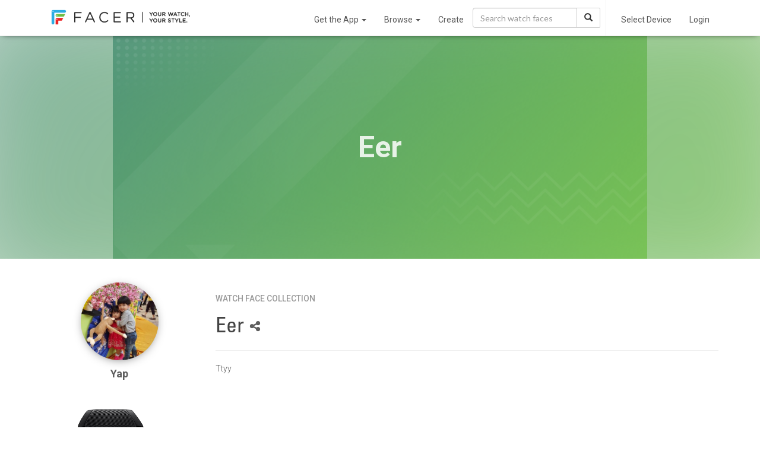

--- FILE ---
content_type: text/html; charset=utf-8
request_url: https://www.google.com/recaptcha/api2/anchor?ar=1&k=6LeY4IEfAAAAAJi2wS3bMhnS5GlPzFjQQlNeILhi&co=aHR0cHM6Ly93d3cuZmFjZXIuaW86NDQz&hl=en&v=PoyoqOPhxBO7pBk68S4YbpHZ&size=invisible&anchor-ms=20000&execute-ms=30000&cb=jfmefjezaemo
body_size: 48591
content:
<!DOCTYPE HTML><html dir="ltr" lang="en"><head><meta http-equiv="Content-Type" content="text/html; charset=UTF-8">
<meta http-equiv="X-UA-Compatible" content="IE=edge">
<title>reCAPTCHA</title>
<style type="text/css">
/* cyrillic-ext */
@font-face {
  font-family: 'Roboto';
  font-style: normal;
  font-weight: 400;
  font-stretch: 100%;
  src: url(//fonts.gstatic.com/s/roboto/v48/KFO7CnqEu92Fr1ME7kSn66aGLdTylUAMa3GUBHMdazTgWw.woff2) format('woff2');
  unicode-range: U+0460-052F, U+1C80-1C8A, U+20B4, U+2DE0-2DFF, U+A640-A69F, U+FE2E-FE2F;
}
/* cyrillic */
@font-face {
  font-family: 'Roboto';
  font-style: normal;
  font-weight: 400;
  font-stretch: 100%;
  src: url(//fonts.gstatic.com/s/roboto/v48/KFO7CnqEu92Fr1ME7kSn66aGLdTylUAMa3iUBHMdazTgWw.woff2) format('woff2');
  unicode-range: U+0301, U+0400-045F, U+0490-0491, U+04B0-04B1, U+2116;
}
/* greek-ext */
@font-face {
  font-family: 'Roboto';
  font-style: normal;
  font-weight: 400;
  font-stretch: 100%;
  src: url(//fonts.gstatic.com/s/roboto/v48/KFO7CnqEu92Fr1ME7kSn66aGLdTylUAMa3CUBHMdazTgWw.woff2) format('woff2');
  unicode-range: U+1F00-1FFF;
}
/* greek */
@font-face {
  font-family: 'Roboto';
  font-style: normal;
  font-weight: 400;
  font-stretch: 100%;
  src: url(//fonts.gstatic.com/s/roboto/v48/KFO7CnqEu92Fr1ME7kSn66aGLdTylUAMa3-UBHMdazTgWw.woff2) format('woff2');
  unicode-range: U+0370-0377, U+037A-037F, U+0384-038A, U+038C, U+038E-03A1, U+03A3-03FF;
}
/* math */
@font-face {
  font-family: 'Roboto';
  font-style: normal;
  font-weight: 400;
  font-stretch: 100%;
  src: url(//fonts.gstatic.com/s/roboto/v48/KFO7CnqEu92Fr1ME7kSn66aGLdTylUAMawCUBHMdazTgWw.woff2) format('woff2');
  unicode-range: U+0302-0303, U+0305, U+0307-0308, U+0310, U+0312, U+0315, U+031A, U+0326-0327, U+032C, U+032F-0330, U+0332-0333, U+0338, U+033A, U+0346, U+034D, U+0391-03A1, U+03A3-03A9, U+03B1-03C9, U+03D1, U+03D5-03D6, U+03F0-03F1, U+03F4-03F5, U+2016-2017, U+2034-2038, U+203C, U+2040, U+2043, U+2047, U+2050, U+2057, U+205F, U+2070-2071, U+2074-208E, U+2090-209C, U+20D0-20DC, U+20E1, U+20E5-20EF, U+2100-2112, U+2114-2115, U+2117-2121, U+2123-214F, U+2190, U+2192, U+2194-21AE, U+21B0-21E5, U+21F1-21F2, U+21F4-2211, U+2213-2214, U+2216-22FF, U+2308-230B, U+2310, U+2319, U+231C-2321, U+2336-237A, U+237C, U+2395, U+239B-23B7, U+23D0, U+23DC-23E1, U+2474-2475, U+25AF, U+25B3, U+25B7, U+25BD, U+25C1, U+25CA, U+25CC, U+25FB, U+266D-266F, U+27C0-27FF, U+2900-2AFF, U+2B0E-2B11, U+2B30-2B4C, U+2BFE, U+3030, U+FF5B, U+FF5D, U+1D400-1D7FF, U+1EE00-1EEFF;
}
/* symbols */
@font-face {
  font-family: 'Roboto';
  font-style: normal;
  font-weight: 400;
  font-stretch: 100%;
  src: url(//fonts.gstatic.com/s/roboto/v48/KFO7CnqEu92Fr1ME7kSn66aGLdTylUAMaxKUBHMdazTgWw.woff2) format('woff2');
  unicode-range: U+0001-000C, U+000E-001F, U+007F-009F, U+20DD-20E0, U+20E2-20E4, U+2150-218F, U+2190, U+2192, U+2194-2199, U+21AF, U+21E6-21F0, U+21F3, U+2218-2219, U+2299, U+22C4-22C6, U+2300-243F, U+2440-244A, U+2460-24FF, U+25A0-27BF, U+2800-28FF, U+2921-2922, U+2981, U+29BF, U+29EB, U+2B00-2BFF, U+4DC0-4DFF, U+FFF9-FFFB, U+10140-1018E, U+10190-1019C, U+101A0, U+101D0-101FD, U+102E0-102FB, U+10E60-10E7E, U+1D2C0-1D2D3, U+1D2E0-1D37F, U+1F000-1F0FF, U+1F100-1F1AD, U+1F1E6-1F1FF, U+1F30D-1F30F, U+1F315, U+1F31C, U+1F31E, U+1F320-1F32C, U+1F336, U+1F378, U+1F37D, U+1F382, U+1F393-1F39F, U+1F3A7-1F3A8, U+1F3AC-1F3AF, U+1F3C2, U+1F3C4-1F3C6, U+1F3CA-1F3CE, U+1F3D4-1F3E0, U+1F3ED, U+1F3F1-1F3F3, U+1F3F5-1F3F7, U+1F408, U+1F415, U+1F41F, U+1F426, U+1F43F, U+1F441-1F442, U+1F444, U+1F446-1F449, U+1F44C-1F44E, U+1F453, U+1F46A, U+1F47D, U+1F4A3, U+1F4B0, U+1F4B3, U+1F4B9, U+1F4BB, U+1F4BF, U+1F4C8-1F4CB, U+1F4D6, U+1F4DA, U+1F4DF, U+1F4E3-1F4E6, U+1F4EA-1F4ED, U+1F4F7, U+1F4F9-1F4FB, U+1F4FD-1F4FE, U+1F503, U+1F507-1F50B, U+1F50D, U+1F512-1F513, U+1F53E-1F54A, U+1F54F-1F5FA, U+1F610, U+1F650-1F67F, U+1F687, U+1F68D, U+1F691, U+1F694, U+1F698, U+1F6AD, U+1F6B2, U+1F6B9-1F6BA, U+1F6BC, U+1F6C6-1F6CF, U+1F6D3-1F6D7, U+1F6E0-1F6EA, U+1F6F0-1F6F3, U+1F6F7-1F6FC, U+1F700-1F7FF, U+1F800-1F80B, U+1F810-1F847, U+1F850-1F859, U+1F860-1F887, U+1F890-1F8AD, U+1F8B0-1F8BB, U+1F8C0-1F8C1, U+1F900-1F90B, U+1F93B, U+1F946, U+1F984, U+1F996, U+1F9E9, U+1FA00-1FA6F, U+1FA70-1FA7C, U+1FA80-1FA89, U+1FA8F-1FAC6, U+1FACE-1FADC, U+1FADF-1FAE9, U+1FAF0-1FAF8, U+1FB00-1FBFF;
}
/* vietnamese */
@font-face {
  font-family: 'Roboto';
  font-style: normal;
  font-weight: 400;
  font-stretch: 100%;
  src: url(//fonts.gstatic.com/s/roboto/v48/KFO7CnqEu92Fr1ME7kSn66aGLdTylUAMa3OUBHMdazTgWw.woff2) format('woff2');
  unicode-range: U+0102-0103, U+0110-0111, U+0128-0129, U+0168-0169, U+01A0-01A1, U+01AF-01B0, U+0300-0301, U+0303-0304, U+0308-0309, U+0323, U+0329, U+1EA0-1EF9, U+20AB;
}
/* latin-ext */
@font-face {
  font-family: 'Roboto';
  font-style: normal;
  font-weight: 400;
  font-stretch: 100%;
  src: url(//fonts.gstatic.com/s/roboto/v48/KFO7CnqEu92Fr1ME7kSn66aGLdTylUAMa3KUBHMdazTgWw.woff2) format('woff2');
  unicode-range: U+0100-02BA, U+02BD-02C5, U+02C7-02CC, U+02CE-02D7, U+02DD-02FF, U+0304, U+0308, U+0329, U+1D00-1DBF, U+1E00-1E9F, U+1EF2-1EFF, U+2020, U+20A0-20AB, U+20AD-20C0, U+2113, U+2C60-2C7F, U+A720-A7FF;
}
/* latin */
@font-face {
  font-family: 'Roboto';
  font-style: normal;
  font-weight: 400;
  font-stretch: 100%;
  src: url(//fonts.gstatic.com/s/roboto/v48/KFO7CnqEu92Fr1ME7kSn66aGLdTylUAMa3yUBHMdazQ.woff2) format('woff2');
  unicode-range: U+0000-00FF, U+0131, U+0152-0153, U+02BB-02BC, U+02C6, U+02DA, U+02DC, U+0304, U+0308, U+0329, U+2000-206F, U+20AC, U+2122, U+2191, U+2193, U+2212, U+2215, U+FEFF, U+FFFD;
}
/* cyrillic-ext */
@font-face {
  font-family: 'Roboto';
  font-style: normal;
  font-weight: 500;
  font-stretch: 100%;
  src: url(//fonts.gstatic.com/s/roboto/v48/KFO7CnqEu92Fr1ME7kSn66aGLdTylUAMa3GUBHMdazTgWw.woff2) format('woff2');
  unicode-range: U+0460-052F, U+1C80-1C8A, U+20B4, U+2DE0-2DFF, U+A640-A69F, U+FE2E-FE2F;
}
/* cyrillic */
@font-face {
  font-family: 'Roboto';
  font-style: normal;
  font-weight: 500;
  font-stretch: 100%;
  src: url(//fonts.gstatic.com/s/roboto/v48/KFO7CnqEu92Fr1ME7kSn66aGLdTylUAMa3iUBHMdazTgWw.woff2) format('woff2');
  unicode-range: U+0301, U+0400-045F, U+0490-0491, U+04B0-04B1, U+2116;
}
/* greek-ext */
@font-face {
  font-family: 'Roboto';
  font-style: normal;
  font-weight: 500;
  font-stretch: 100%;
  src: url(//fonts.gstatic.com/s/roboto/v48/KFO7CnqEu92Fr1ME7kSn66aGLdTylUAMa3CUBHMdazTgWw.woff2) format('woff2');
  unicode-range: U+1F00-1FFF;
}
/* greek */
@font-face {
  font-family: 'Roboto';
  font-style: normal;
  font-weight: 500;
  font-stretch: 100%;
  src: url(//fonts.gstatic.com/s/roboto/v48/KFO7CnqEu92Fr1ME7kSn66aGLdTylUAMa3-UBHMdazTgWw.woff2) format('woff2');
  unicode-range: U+0370-0377, U+037A-037F, U+0384-038A, U+038C, U+038E-03A1, U+03A3-03FF;
}
/* math */
@font-face {
  font-family: 'Roboto';
  font-style: normal;
  font-weight: 500;
  font-stretch: 100%;
  src: url(//fonts.gstatic.com/s/roboto/v48/KFO7CnqEu92Fr1ME7kSn66aGLdTylUAMawCUBHMdazTgWw.woff2) format('woff2');
  unicode-range: U+0302-0303, U+0305, U+0307-0308, U+0310, U+0312, U+0315, U+031A, U+0326-0327, U+032C, U+032F-0330, U+0332-0333, U+0338, U+033A, U+0346, U+034D, U+0391-03A1, U+03A3-03A9, U+03B1-03C9, U+03D1, U+03D5-03D6, U+03F0-03F1, U+03F4-03F5, U+2016-2017, U+2034-2038, U+203C, U+2040, U+2043, U+2047, U+2050, U+2057, U+205F, U+2070-2071, U+2074-208E, U+2090-209C, U+20D0-20DC, U+20E1, U+20E5-20EF, U+2100-2112, U+2114-2115, U+2117-2121, U+2123-214F, U+2190, U+2192, U+2194-21AE, U+21B0-21E5, U+21F1-21F2, U+21F4-2211, U+2213-2214, U+2216-22FF, U+2308-230B, U+2310, U+2319, U+231C-2321, U+2336-237A, U+237C, U+2395, U+239B-23B7, U+23D0, U+23DC-23E1, U+2474-2475, U+25AF, U+25B3, U+25B7, U+25BD, U+25C1, U+25CA, U+25CC, U+25FB, U+266D-266F, U+27C0-27FF, U+2900-2AFF, U+2B0E-2B11, U+2B30-2B4C, U+2BFE, U+3030, U+FF5B, U+FF5D, U+1D400-1D7FF, U+1EE00-1EEFF;
}
/* symbols */
@font-face {
  font-family: 'Roboto';
  font-style: normal;
  font-weight: 500;
  font-stretch: 100%;
  src: url(//fonts.gstatic.com/s/roboto/v48/KFO7CnqEu92Fr1ME7kSn66aGLdTylUAMaxKUBHMdazTgWw.woff2) format('woff2');
  unicode-range: U+0001-000C, U+000E-001F, U+007F-009F, U+20DD-20E0, U+20E2-20E4, U+2150-218F, U+2190, U+2192, U+2194-2199, U+21AF, U+21E6-21F0, U+21F3, U+2218-2219, U+2299, U+22C4-22C6, U+2300-243F, U+2440-244A, U+2460-24FF, U+25A0-27BF, U+2800-28FF, U+2921-2922, U+2981, U+29BF, U+29EB, U+2B00-2BFF, U+4DC0-4DFF, U+FFF9-FFFB, U+10140-1018E, U+10190-1019C, U+101A0, U+101D0-101FD, U+102E0-102FB, U+10E60-10E7E, U+1D2C0-1D2D3, U+1D2E0-1D37F, U+1F000-1F0FF, U+1F100-1F1AD, U+1F1E6-1F1FF, U+1F30D-1F30F, U+1F315, U+1F31C, U+1F31E, U+1F320-1F32C, U+1F336, U+1F378, U+1F37D, U+1F382, U+1F393-1F39F, U+1F3A7-1F3A8, U+1F3AC-1F3AF, U+1F3C2, U+1F3C4-1F3C6, U+1F3CA-1F3CE, U+1F3D4-1F3E0, U+1F3ED, U+1F3F1-1F3F3, U+1F3F5-1F3F7, U+1F408, U+1F415, U+1F41F, U+1F426, U+1F43F, U+1F441-1F442, U+1F444, U+1F446-1F449, U+1F44C-1F44E, U+1F453, U+1F46A, U+1F47D, U+1F4A3, U+1F4B0, U+1F4B3, U+1F4B9, U+1F4BB, U+1F4BF, U+1F4C8-1F4CB, U+1F4D6, U+1F4DA, U+1F4DF, U+1F4E3-1F4E6, U+1F4EA-1F4ED, U+1F4F7, U+1F4F9-1F4FB, U+1F4FD-1F4FE, U+1F503, U+1F507-1F50B, U+1F50D, U+1F512-1F513, U+1F53E-1F54A, U+1F54F-1F5FA, U+1F610, U+1F650-1F67F, U+1F687, U+1F68D, U+1F691, U+1F694, U+1F698, U+1F6AD, U+1F6B2, U+1F6B9-1F6BA, U+1F6BC, U+1F6C6-1F6CF, U+1F6D3-1F6D7, U+1F6E0-1F6EA, U+1F6F0-1F6F3, U+1F6F7-1F6FC, U+1F700-1F7FF, U+1F800-1F80B, U+1F810-1F847, U+1F850-1F859, U+1F860-1F887, U+1F890-1F8AD, U+1F8B0-1F8BB, U+1F8C0-1F8C1, U+1F900-1F90B, U+1F93B, U+1F946, U+1F984, U+1F996, U+1F9E9, U+1FA00-1FA6F, U+1FA70-1FA7C, U+1FA80-1FA89, U+1FA8F-1FAC6, U+1FACE-1FADC, U+1FADF-1FAE9, U+1FAF0-1FAF8, U+1FB00-1FBFF;
}
/* vietnamese */
@font-face {
  font-family: 'Roboto';
  font-style: normal;
  font-weight: 500;
  font-stretch: 100%;
  src: url(//fonts.gstatic.com/s/roboto/v48/KFO7CnqEu92Fr1ME7kSn66aGLdTylUAMa3OUBHMdazTgWw.woff2) format('woff2');
  unicode-range: U+0102-0103, U+0110-0111, U+0128-0129, U+0168-0169, U+01A0-01A1, U+01AF-01B0, U+0300-0301, U+0303-0304, U+0308-0309, U+0323, U+0329, U+1EA0-1EF9, U+20AB;
}
/* latin-ext */
@font-face {
  font-family: 'Roboto';
  font-style: normal;
  font-weight: 500;
  font-stretch: 100%;
  src: url(//fonts.gstatic.com/s/roboto/v48/KFO7CnqEu92Fr1ME7kSn66aGLdTylUAMa3KUBHMdazTgWw.woff2) format('woff2');
  unicode-range: U+0100-02BA, U+02BD-02C5, U+02C7-02CC, U+02CE-02D7, U+02DD-02FF, U+0304, U+0308, U+0329, U+1D00-1DBF, U+1E00-1E9F, U+1EF2-1EFF, U+2020, U+20A0-20AB, U+20AD-20C0, U+2113, U+2C60-2C7F, U+A720-A7FF;
}
/* latin */
@font-face {
  font-family: 'Roboto';
  font-style: normal;
  font-weight: 500;
  font-stretch: 100%;
  src: url(//fonts.gstatic.com/s/roboto/v48/KFO7CnqEu92Fr1ME7kSn66aGLdTylUAMa3yUBHMdazQ.woff2) format('woff2');
  unicode-range: U+0000-00FF, U+0131, U+0152-0153, U+02BB-02BC, U+02C6, U+02DA, U+02DC, U+0304, U+0308, U+0329, U+2000-206F, U+20AC, U+2122, U+2191, U+2193, U+2212, U+2215, U+FEFF, U+FFFD;
}
/* cyrillic-ext */
@font-face {
  font-family: 'Roboto';
  font-style: normal;
  font-weight: 900;
  font-stretch: 100%;
  src: url(//fonts.gstatic.com/s/roboto/v48/KFO7CnqEu92Fr1ME7kSn66aGLdTylUAMa3GUBHMdazTgWw.woff2) format('woff2');
  unicode-range: U+0460-052F, U+1C80-1C8A, U+20B4, U+2DE0-2DFF, U+A640-A69F, U+FE2E-FE2F;
}
/* cyrillic */
@font-face {
  font-family: 'Roboto';
  font-style: normal;
  font-weight: 900;
  font-stretch: 100%;
  src: url(//fonts.gstatic.com/s/roboto/v48/KFO7CnqEu92Fr1ME7kSn66aGLdTylUAMa3iUBHMdazTgWw.woff2) format('woff2');
  unicode-range: U+0301, U+0400-045F, U+0490-0491, U+04B0-04B1, U+2116;
}
/* greek-ext */
@font-face {
  font-family: 'Roboto';
  font-style: normal;
  font-weight: 900;
  font-stretch: 100%;
  src: url(//fonts.gstatic.com/s/roboto/v48/KFO7CnqEu92Fr1ME7kSn66aGLdTylUAMa3CUBHMdazTgWw.woff2) format('woff2');
  unicode-range: U+1F00-1FFF;
}
/* greek */
@font-face {
  font-family: 'Roboto';
  font-style: normal;
  font-weight: 900;
  font-stretch: 100%;
  src: url(//fonts.gstatic.com/s/roboto/v48/KFO7CnqEu92Fr1ME7kSn66aGLdTylUAMa3-UBHMdazTgWw.woff2) format('woff2');
  unicode-range: U+0370-0377, U+037A-037F, U+0384-038A, U+038C, U+038E-03A1, U+03A3-03FF;
}
/* math */
@font-face {
  font-family: 'Roboto';
  font-style: normal;
  font-weight: 900;
  font-stretch: 100%;
  src: url(//fonts.gstatic.com/s/roboto/v48/KFO7CnqEu92Fr1ME7kSn66aGLdTylUAMawCUBHMdazTgWw.woff2) format('woff2');
  unicode-range: U+0302-0303, U+0305, U+0307-0308, U+0310, U+0312, U+0315, U+031A, U+0326-0327, U+032C, U+032F-0330, U+0332-0333, U+0338, U+033A, U+0346, U+034D, U+0391-03A1, U+03A3-03A9, U+03B1-03C9, U+03D1, U+03D5-03D6, U+03F0-03F1, U+03F4-03F5, U+2016-2017, U+2034-2038, U+203C, U+2040, U+2043, U+2047, U+2050, U+2057, U+205F, U+2070-2071, U+2074-208E, U+2090-209C, U+20D0-20DC, U+20E1, U+20E5-20EF, U+2100-2112, U+2114-2115, U+2117-2121, U+2123-214F, U+2190, U+2192, U+2194-21AE, U+21B0-21E5, U+21F1-21F2, U+21F4-2211, U+2213-2214, U+2216-22FF, U+2308-230B, U+2310, U+2319, U+231C-2321, U+2336-237A, U+237C, U+2395, U+239B-23B7, U+23D0, U+23DC-23E1, U+2474-2475, U+25AF, U+25B3, U+25B7, U+25BD, U+25C1, U+25CA, U+25CC, U+25FB, U+266D-266F, U+27C0-27FF, U+2900-2AFF, U+2B0E-2B11, U+2B30-2B4C, U+2BFE, U+3030, U+FF5B, U+FF5D, U+1D400-1D7FF, U+1EE00-1EEFF;
}
/* symbols */
@font-face {
  font-family: 'Roboto';
  font-style: normal;
  font-weight: 900;
  font-stretch: 100%;
  src: url(//fonts.gstatic.com/s/roboto/v48/KFO7CnqEu92Fr1ME7kSn66aGLdTylUAMaxKUBHMdazTgWw.woff2) format('woff2');
  unicode-range: U+0001-000C, U+000E-001F, U+007F-009F, U+20DD-20E0, U+20E2-20E4, U+2150-218F, U+2190, U+2192, U+2194-2199, U+21AF, U+21E6-21F0, U+21F3, U+2218-2219, U+2299, U+22C4-22C6, U+2300-243F, U+2440-244A, U+2460-24FF, U+25A0-27BF, U+2800-28FF, U+2921-2922, U+2981, U+29BF, U+29EB, U+2B00-2BFF, U+4DC0-4DFF, U+FFF9-FFFB, U+10140-1018E, U+10190-1019C, U+101A0, U+101D0-101FD, U+102E0-102FB, U+10E60-10E7E, U+1D2C0-1D2D3, U+1D2E0-1D37F, U+1F000-1F0FF, U+1F100-1F1AD, U+1F1E6-1F1FF, U+1F30D-1F30F, U+1F315, U+1F31C, U+1F31E, U+1F320-1F32C, U+1F336, U+1F378, U+1F37D, U+1F382, U+1F393-1F39F, U+1F3A7-1F3A8, U+1F3AC-1F3AF, U+1F3C2, U+1F3C4-1F3C6, U+1F3CA-1F3CE, U+1F3D4-1F3E0, U+1F3ED, U+1F3F1-1F3F3, U+1F3F5-1F3F7, U+1F408, U+1F415, U+1F41F, U+1F426, U+1F43F, U+1F441-1F442, U+1F444, U+1F446-1F449, U+1F44C-1F44E, U+1F453, U+1F46A, U+1F47D, U+1F4A3, U+1F4B0, U+1F4B3, U+1F4B9, U+1F4BB, U+1F4BF, U+1F4C8-1F4CB, U+1F4D6, U+1F4DA, U+1F4DF, U+1F4E3-1F4E6, U+1F4EA-1F4ED, U+1F4F7, U+1F4F9-1F4FB, U+1F4FD-1F4FE, U+1F503, U+1F507-1F50B, U+1F50D, U+1F512-1F513, U+1F53E-1F54A, U+1F54F-1F5FA, U+1F610, U+1F650-1F67F, U+1F687, U+1F68D, U+1F691, U+1F694, U+1F698, U+1F6AD, U+1F6B2, U+1F6B9-1F6BA, U+1F6BC, U+1F6C6-1F6CF, U+1F6D3-1F6D7, U+1F6E0-1F6EA, U+1F6F0-1F6F3, U+1F6F7-1F6FC, U+1F700-1F7FF, U+1F800-1F80B, U+1F810-1F847, U+1F850-1F859, U+1F860-1F887, U+1F890-1F8AD, U+1F8B0-1F8BB, U+1F8C0-1F8C1, U+1F900-1F90B, U+1F93B, U+1F946, U+1F984, U+1F996, U+1F9E9, U+1FA00-1FA6F, U+1FA70-1FA7C, U+1FA80-1FA89, U+1FA8F-1FAC6, U+1FACE-1FADC, U+1FADF-1FAE9, U+1FAF0-1FAF8, U+1FB00-1FBFF;
}
/* vietnamese */
@font-face {
  font-family: 'Roboto';
  font-style: normal;
  font-weight: 900;
  font-stretch: 100%;
  src: url(//fonts.gstatic.com/s/roboto/v48/KFO7CnqEu92Fr1ME7kSn66aGLdTylUAMa3OUBHMdazTgWw.woff2) format('woff2');
  unicode-range: U+0102-0103, U+0110-0111, U+0128-0129, U+0168-0169, U+01A0-01A1, U+01AF-01B0, U+0300-0301, U+0303-0304, U+0308-0309, U+0323, U+0329, U+1EA0-1EF9, U+20AB;
}
/* latin-ext */
@font-face {
  font-family: 'Roboto';
  font-style: normal;
  font-weight: 900;
  font-stretch: 100%;
  src: url(//fonts.gstatic.com/s/roboto/v48/KFO7CnqEu92Fr1ME7kSn66aGLdTylUAMa3KUBHMdazTgWw.woff2) format('woff2');
  unicode-range: U+0100-02BA, U+02BD-02C5, U+02C7-02CC, U+02CE-02D7, U+02DD-02FF, U+0304, U+0308, U+0329, U+1D00-1DBF, U+1E00-1E9F, U+1EF2-1EFF, U+2020, U+20A0-20AB, U+20AD-20C0, U+2113, U+2C60-2C7F, U+A720-A7FF;
}
/* latin */
@font-face {
  font-family: 'Roboto';
  font-style: normal;
  font-weight: 900;
  font-stretch: 100%;
  src: url(//fonts.gstatic.com/s/roboto/v48/KFO7CnqEu92Fr1ME7kSn66aGLdTylUAMa3yUBHMdazQ.woff2) format('woff2');
  unicode-range: U+0000-00FF, U+0131, U+0152-0153, U+02BB-02BC, U+02C6, U+02DA, U+02DC, U+0304, U+0308, U+0329, U+2000-206F, U+20AC, U+2122, U+2191, U+2193, U+2212, U+2215, U+FEFF, U+FFFD;
}

</style>
<link rel="stylesheet" type="text/css" href="https://www.gstatic.com/recaptcha/releases/PoyoqOPhxBO7pBk68S4YbpHZ/styles__ltr.css">
<script nonce="tNrMNfNS8lTD4xTf4JcK7w" type="text/javascript">window['__recaptcha_api'] = 'https://www.google.com/recaptcha/api2/';</script>
<script type="text/javascript" src="https://www.gstatic.com/recaptcha/releases/PoyoqOPhxBO7pBk68S4YbpHZ/recaptcha__en.js" nonce="tNrMNfNS8lTD4xTf4JcK7w">
      
    </script></head>
<body><div id="rc-anchor-alert" class="rc-anchor-alert"></div>
<input type="hidden" id="recaptcha-token" value="[base64]">
<script type="text/javascript" nonce="tNrMNfNS8lTD4xTf4JcK7w">
      recaptcha.anchor.Main.init("[\x22ainput\x22,[\x22bgdata\x22,\x22\x22,\[base64]/[base64]/[base64]/[base64]/[base64]/[base64]/[base64]/[base64]/[base64]/[base64]\\u003d\x22,\[base64]\\u003d\\u003d\x22,\x22wqdZw5rDusOxw4vDicKGwqcaw6tzw4rDg8KSUTbCjMODOcOmwo9TRcKNfhs4w5xww5jCh8KvOxJowokBw4XClEVgw6BYExdDLMK5PBfClsOeworDtGzCug8kVGk8IcKWdsO4wqXDqxtYdFPCiMOlDcOhfGp1BT9Zw6/CnXc3D3o6w4DDt8OMw7pFwrjDsUIkWwksw7PDpSUjwr/DqMOAw7Qsw7EgH0TCtsOGScOiw7ssH8Ksw5lYZS/DusOZRsOzWcOjRT3Cg2PCpT7DsWvCn8KOGsKyD8OPEFHDhATDuATDvsOqwovCoMK6w64AWcOBw4pZOA3DlEnCll/[base64]/CvMOXNRNxIFPCu8Obw5HCsULDtMOeasKJFsOKVxzCsMK7acOJBMKLeATDlRoAd0DCoMOPD8K9w6PDrcK4MMOGw6gew7ISwonDtxxxbAHDuWHCjRZVHMOHZ8KTX8OuC8KuIMKewo80w4jDmDjCjsOeS8ObwqLCvUDCtcO+w5wyVlYAw7sxwp7ClzvClA/[base64]/CukrCl8KiwrvDrcOlEMOBwrjCrcOXOXwdV1Amd8KHYcOrw7TDplLCrDEDwq/Cu8Kbwo/Dp3zDkFHDrDHCgF/Du0Ulw7AiwpVTw65vwrfDsQ44w7R9w67CpcOqAsK2w70QY8Oyw6XCnVHCs1Zpf0x/AsOuXmfCncKMw519eAHCrsKZA8KhABQjwr1rd0NUJTIewoJAZGcTw7Aow7h0ZMONwolvO8KIw6DComVNfcKLwrzCmsO0Z8OSTsOpXUHDv8KMwoQPw7Vkw7JaScOBw7lYw6XCm8KAGsO6OW/CvcKzwoLDs8KDccO+LMOWw7I+wrA1FU4cwpDDiMKFwpDCviTDqsOJw4RUw6zDnErCpjtfL8O7wpvDjRpzK3zCpGAcMMKOCsK8L8KhEXrDlCpAwr7Cp8OPOGTCiVIbRsK0HMKXwqk2Tn3DmAsVwqzCkh9iwrPDpT4ge8KRZMO5HFbCl8OtwpbDgn/DuywZWMKvw5XDlcKuBS7Ci8ONKsOHw6MzYXHDnHMOw6vDrndUw4NpwrYHwrLCtMK3wqzCuA0/wq7DtiUTE8KwIxEiK8O/Bmt+wo8Yw7UdLyjDnVLCi8O2woNOw4/Dl8KXw6x4w6ttw5wDwqLCkcO8M8OmBSFiTH/CmcK5w6wjwrHDvcOYwrFnQEJDVWNnwptjDcKFw6gqXMOAcgdKw5vDq8Oiwp/[base64]/CuE9HwoRqw4LDlD3CrAbCqC3Dr8OSZ8Krw5Vnwoo/w5YWDcOlwoPCgn86asOlVGzDpVrDrMOXVSfDgBJtaWxBbcKHChUtwrAGwpXDgE9nw6TDlcKfw4DCqQkzJMK3wrrDrMO/wo9Iwo4LBkggTQvCjj/[base64]/DhFbCi8OIesK/[base64]/[base64]/Cr147w5LCs0XDqMO3w7nDoMKrNcK6VH9Sw5zDoT44TsK+wpEiwpx1w652CTcBUsK7w7hwIANTw4xUw6TDnWkvXsODfzUoIXHCmX/DvSJVwpNuw5fDkMOCeMKdfU1aKcK7PMOhw6Uhwok7QS7CjiwiJMKDYT3DmjjDvcK0wrAtZMOuScO9wpsVw49wwrfCvyxzw55+wox4aMOmAXcEw6DCusKjJDfDi8Odw54rwrBQwplCLEHDvS/Dk0nClBYAKgV1VsKcBcKPw4wiBwPDnsKbwr/Cq8K8MlHDlXPCq8OwC8OpECXCq8KJw50Aw4sAwovDozcBwqfCr07CtsKKwpQxKTNhwqk1woLDlsKSZCTDjRvCjMKdV8OFaVNcwo/DhB/[base64]/CgMK6wofCksOVHB/DgsK/w5Mfw4nDm0HDjB8WwqHDmlMkwrDCusOLccK/[base64]/[base64]/Csmd3ajFKwojCl3w9wpZbQMOAK8OKFTwpHyV7wpzChU5gwq/CnWfCqU/CpMKvDkfDn0gFP8O1wrUrwowZAcO/MUAFRsKrUMKGw6cPw5gwJwFudcO7wrnCqMOVJsK/[base64]/CjMK5w504w64Nw5oeE8O3w7g2w5dZMi/DnTbCjsKTw4UDw4EFw4LCgsKCCMKFTjTDgcOSAcKoDmrCicK/HQ3DuU9dbQTDmBrDnEwobcOwO8KVw7LDpMKZX8KUwqdow6NfZzILwrFgwoPCs8K0dMOYw4kkwoxuD8Knwr3DnsOlwrc2TsKEw4J8w47CtnjCgMKtw5vCgMKhw55/[base64]/DoDpSCXnCrsOpJcKnCjfDvnPDpmAYw4/[base64]/wqTDu8K/TsO5S8OgwpHCuE/CklxnwqTCpsKwXMOgRMOpCMO8X8Ooc8KtdcObPydTV8O7PiBrD34+wqF8LsOiw5fCuMK8wqrCn0TDgRfDscOybcOYY3FZwoo4CW1FPcKXwrklGsO/w7HCmcKmNB0PB8KJw7PCn3F2wqPCtB3CvSYkw500Dno1wp7DszRDI3vCvxE0w6XCoCTCkls8w5JwUMO5wp/[base64]/wqIFwprDvsO7w7zDkUcjw7pFw6TCmyFqY8KIwplXUsOoNBPCq23Di1QtJ8KZW1fDg1A0HMKrF8KMw4LCtj/Dm30fwp8RwplIwrJbw57Dk8OLw4TDlcKkQjTDmCMbTlxWLz4gwpFdwql+wpIcw7d7HifChjDDgsKawokQwr5Pw4XClxkVw4TCoDLCmcKiw4TCvHTDtBDCpsKdOj9BJsO0w5Vmwq7CisOSwpcVwpIiw4sjbMOrwrfDk8KgH3/[base64]/wqQiIh/CiSUUGxzCusO0A2PCvFbCj8OZwqjCv1QNfDZsw7vCsXvCgR5oMFsmw5TDmz9afD5LFcK7bMOpGivDqcKFWsOLwrIlekhKwqjCgsODfsOmHQpYR8OEw7zCgEvCpkQIw6XDkMOwwpnDscOHw4rCqsO6wrssw7/DiMKTJ8KSw5DCpih+wrUHZXfCo8Kkw57DlsKKXMO9T03Dp8OUVxjDoh/[base64]/CnsKxOcOuXFtwwpzCniwrFcKmw5DCpGcGBUfCtiRywoNQVcKsBATDjsKrFsKxcgtGRCUjEcOzIgbClcOnw4khJ3AiwpXCt05EwqHDocOXSGU5bhhJw5ZVwqnDk8Otw6bCjBDDl8OMFcO6wrfCsiLDj17DtA0HRMO2VgrDpcK9bcOjwqpewr7DgR/CsMKrwoFEw4JkwrzCr396bcKeAWoqwph7w7U4wr3CliAkMMKdw49rwpXDusO4w4fCtS0iKVPDp8KXwp0Mw6/ChRdLc8OSI8Krw5N8w5omaVfDl8OBwpjCvA1Jw7jDgVs3wrbCkEUYwq7CmmJpwoU4LwjCjxnDncKHwqbCkcKCw65Ww57CpMKFenPDgMKiL8KXwpdlwrEJw5/CswUJw7oqwrPDsAhuw4zDpsOtwqhnGTjDqm9Sw47CjBjCjljCqsOIQ8KvXsK/[base64]/w6guw4bCuz3CmcOuNMKwUcOyw6TDnMOfTns0wopVbikkHsKrwoTCowbDu8K/[base64]/ClcK2w6ZLw4nCrcKxCjDCmsOnbFECw5TCvMK3w5QxwpUPw4/Dqi1mwo/DvGd4w4TCn8OtIcK5wqJ7WsKiwplxw6V1w7PDk8Okwo1Gf8O/w7jCvMKwwoFqwpbCpcK+w4rCjE7DjyQvG0fCmGhUBjt+HsOoR8Ouw44cwpNQw5DDtT8kw6tJwpjDlDTDvsKJwqTCs8KyBMOxw6kLwqJuLxV/McOXwpdDw6jDksKKwpLCmCvCrcKkDANbf8KDdUFDASAQbzPDiDorw5fCn0sOIsKMDcOOw4TCk0/Cj104wpVoXMOtDSp7wrB+QWXDq8K1wp9XwpAEWULDky8TU8K5wpB5IMO0aUfCqsK6w5zDsX/DsMKfw4RKw4lGZsOLU8KXw6LDicK7SBzCosOuwpLCgsOmOnvDtlzDo3EDwogRwrLCoMOUa03DiB3DqMO0AQfCrcO/[base64]/wpjCuFpww4PCn8Orwrp6fT7CmmhQFWHDjzY2w5HDjnzCjjnCqyFFw5shwpTDp0loEnEOT8KANEQHScOYw4MUwr0dwpQBwoAORizDriVyK8O+esKqw7PCkMOVwp/CqGs7CMOpw7oKC8OINk5mQVIaw5oFwqpSw6zDksKrPMKFw5LDncO8HRYXHgnDlsOLw491w6wiw6zChyHChsKsw5Z8wqfDpXrCksOSDEEvHlnCmMObbCs5w4/DjjTCmsOMw5JiHmYAwotkMMK6Y8Kvw6sqwoZnPMKBwojDpMO7KcKbwpdTMy/DnU5FEcK7eBzCuGQ8wp3CiWEsw6hcIsKfWUfCoQHDh8OEZ1XCoVA7wptHVsKlAcKOc1p4dHnCkVTCtMKaZ0HCgmPDhWhQKsKwwo0qw43CjMOMSAdNOkYQMcObw5bDhsOpwpvDoVVmwqFgbnLCt8OXD37Dn8OowqQXcsOxwrrCkRg/bMKsBHfCpzXCv8KmaRh0w5tYW1PCrQolwq/CjzzDnh15w75hw4bDn3gIOcOZbMKwwpcLwo4XwpEYwofDksOewqTCghbDpcOfeBHDm8KVHcOvdm3Dr0kHwrAAIcKYw6/CnsOsw4FmwqJUwow1by3CuWrColQ9w4vDv8KSY8OyYgQrwro4w6DCo8Kqwq3DmcO7w6LCvMOtwphWwpItCxYowqYJYsOJw5TDrCtvNw4uLcOFwpDDpcOVNU/[base64]/w6DClcOUwrnCmcK7GgTCiMOqw688Dx/Dh8KeAU5NRl7ChcKXFzFNcMKPDMOBXcKfw6bDtMO7MsKyIMOWwoIXCljCmcOQw4zDlsOQw79XwpTDtBYXBcKCHWnCnsOFaXNOwrtIwqtQCMK6w6QEw4BcwpHCmWfDl8K4b8K/woxMw6E9w6XCpwQTw6bDrlXCn8OAw55oUBx2wobDtVlDwq9QR8O9w5vCmG9gw7/DpcKgBsK0JTbCuSbCiyRvw4Jcw5c6B8O5cnhRwojClcORwoPDh8OtwpvCncOrdsKtQsK6wrTDqMK6wp3Dm8OCMcOxwr9IwqR4XsKKw63Ch8KvwprDt8KdwoLDrgFTwoLDqklRDHXCmiPCjF4uw6DCiMKqcsORwqfClcKIw7YMAmrChSXDosKpwo/Ck24fwrItA8ONw5/Co8O3w4rCqsKyfsOWWcKywoPCkcOyw7/[base64]/Dq8OkwqEmAlgsWsKKLjbCuMOSXHjDr8KPccK4aXHDnAwFWcOIw4nCmi3Dn8OfSXoXwpYDwolDwo5/[base64]/wrVQw7nDvWRrUGYWRcKswq4UDsKEw4kybkHCksKRdmjDm8Okw4kKw6bCm8O3wq1KdCYzw4zCvw1ew61KSjolw6zDicKWw6fDhcKdwrovwrLChzJbwp7DjsKRCMOJw5JmZcOrDgbCgSXCoMKaw5jCjkBfXcOJw5EkAlAHJUPCocOEUWbDvsKtwoFMw5oVdivDgRYAwp/DrMKVw7DCgsKpw4xtYVFWAXgjdjjCucKsWEYhw5HCkAXCj2I7wpYgwok0wpXCo8OVwqo1w67ClsKNwqzDvDbDqznDjBhiwq1GF2/CpcKKw6rCosKCw4jCqcOUX8KGIMO1w6XCsRvClMK8wrtswr7Cm2V9w7bDtMKaM2YGw6bCjnfDrw/CtcOWwo3ChUg2wo9RwrrCgcO4YcK+dsOTXFhqKwQ7LMKFwo48w7kHQwoqE8ORLXFTECHDj2RYR8OUAigMPsK2MVnCl1/Crl4BwpVSw4TCpcK+wqpfwr/CsGAQBkB8wr/ChcKtw4nCrmbClCfDisO2woF9w4jCohJzworCqizDmcKEw77CjkQkw4Zxw7Zcw6fDmVfCqk7DiEXDhsKiBzHDs8KKwq3Ds1EpwqkiD8Kywo5dD8K8QsKXw4HCnsOxDD/CucOCw6hEw7c9w5HCgAYYe1/DvMKBw73CnCc2QcOqwonDjsKCejrCo8Ohw7ESCMOXw4oIL8KUw6o0OsK4RBLCosKUBsObbHDDg3t/wqkFG2DCvcKmwrXDiMOQwrrDlMOqRm4ZwoDClcKVw407DljDqcO1JGfDncOWY2LDssOww75XScOtbsK2wpcNA1/DiMKrwqnDliDCl8KQw77Dum3DqMKywqEpSVVpEXV2wqXDtsOyTRnDkjQwbcOGw4piw78ww7l6BnbCgMOmHFDDrcKMD8O0w7TDkTh4w73CjCVrwqRBwq/DnBXDrsO2wolGNcKIwpnDrsKTw6DDq8KMw59lZUfCpzwLfcOWwp7CkcKew4HDsMOcw7jCpcKTAcOEZnPDqsOZwrkcCFNxGcOTelPCsMKcw4jCp8O1f8KbwpfDl3TDgMKkwobDsm5yw6/CqMKlGMOQFsOEeHdyMMKHcD9XBizCu3dRw49APS16BcOaw6PDh2jCoXjDnsO8GsOmf8OzwqXCkMKxwrHCggs1w6sQw5ELUXc+wpPDi8KSP2MdWsKOwoR0ecKHwrzCrCLDtsK0CMKRVMK0VsKZdcKhw5xhwpB4w6M2wrkrwp8VdT/DoE3Cr1JYw4gJwoEDBA/CicKxw5jCgsOvDmbDiRXDisK2w7LCiHVDw7DDhcOnLMKTTsOOwpLCtWNKwqzCgwjDrcOpw4TCk8KjVMKZMB8nw7DChGFIwqo8woNvaEdocV3DjsOPwoxtay5Zw4vDuAHDiBzDoAskEmhdLyxfwox2w6/[base64]/woHCjsKfw6Q7wolZw5HDnMOZD8KwXsK5e2vDkMOXw4wME0bCvMKSQ3vDhzzDg1TCi0pRbx3CoSfDk0l0eXhnQsKfT8Orwp1lMTHCngcGI8KkajZ2wo41w5HDnMKNAsK/wrzCrMKuw6FSw6NdN8KyDGXDucO4fsKkw7jDr0nDkMOjw6M9GcKtTjXCjMKwK2d6TsOqw4/CrznDrsKBMnskwp/DhGjCvsOYwrvCuMKrfwjDkcK2woTCuVPClEEAw4LDk8KTwqF4w70+wqrCrMKBwrDDrEXDtMK2woHClVhqwrF7w5Ekw4PCsMKvW8KbwpUIKsONTcKaXR/[base64]/[base64]/wqfCvMORwpnDkcODwqDDhm7Dn8Kkw4pIwrMJw7HDjxDCmzTCjj8NasO7w4Fqw67DmkrCvWzChSUWK0LDmE/[base64]/DpMOqwpPDnzjDtzhVDgPCrxd7C2/Cv8OVw7wJwr/DrMKXwpHDhzYawrctNkHDuj4twobDhS3Di0Ajw6TDqFXDvQTCi8K4w4QvW8OFOcKxwozDusKMX00ow7/[base64]/[base64]/Dh8K1w5BXTHNlTGBvFiMgw7HCjsODwpnDkTcOcDFEwpXCnD03YMOwXxl5TsOWenZqWnPCj8OfwrxSKynDrDPChifCtsOMBsOUw6MKYsOgw6bDo3jCvhrCowbDl8KSCBg9wpN6w5zChHjDkx0rw4BLbgB/e8KIDMOHw4rCtcOHRkLCgcK2Z8KGwoIHS8KWw5gxw7jDljkYRMKmfgRBT8KvwqBkw5HDnCjCv0ohC3rDjMKbwrMdwobCoFrCuMO3wqJKw5ELKTTDvX9dwqPCpMOaGMO3w5oywpVRY8KkJFIAwpfChiLDjcKEw7Q3Vx8yJ33Dp0jCuAxMwrvDrzfDlsOoa3/DmsONUT3DksKZMVIUw5DCo8Oxw7DDusOEcQ41ZMKgwptJHgkhwr8dBMOIKMKAw4opYcKHNkIXSsOBZ8Kcw73CiMKAw6YMU8K4HjvCtsO/HSjCpMKRwqXCjFvDv8O2L1MEJMOUw7DCtG0Yw7vDscKdeMK/woF5BsKUFnbCq8KRwqrCvSXCszIKwrUBS1BWwqrChQF3w4ZQw6TCt8Khw7TDt8OBEkZmwq5uwqdWJcKKTnTCrQPCoARGw4/[base64]/SgfCiA3DlFZ+wpHDlENSXcO9w5DDlsO0wpx/[base64]/wonCrMKTw7vCj1PDsypcVsOieMO8NcO/J8OJN8K0w54nwo9EwpvDgcOsPTVMTsKsw5TCvFDDu3BXAsKbBBcCDnDDoWA4E1zDjC/DosOKw5HCsF1swo3Du0AMZ2h4T8KvwokHw5Byw493CUvCsHoHwpN4Z2PCujjDhB3DoMOtw7jCjnNlAcO/wq3DhcOZGgM8UFxPwoQyYcKiwq/CgV10woN7XCcpw7pUw6LCvj8aQAFXw5djdMOZLMK9wq7DncK9w7h8w5jCuADDj8O7wpJEJsK/wq5vw4pfPnd6w74Od8KyGRvDlMOtBcO8R8KcM8OyOcO2bzDCrcO9FMORw7EgPBMwwrDCllzCpX3DpsOMMRfDnk0KwoVxGMK2wqw1w58CQcKTKcKhKTEGPVYfwp8tw4jCjA/Do3Aaw6vDh8OYbAQYUMOWwpLCtHF7w6YYeMKkw7fCm8KKwozCs0zCnn1aSX4IRcKhO8K9ZsOsSsKIwrNHw4RXw744KcOAw5dIF8OFdmV/XcOiwqduw7fCmC4dYyRuw6FiwqvCphoKwoTDmcO0ZCkAK8KzAxHCihrCt8KrfMKyNGzDjErCh8OTfMKuwrhFwqrCncKIEmLCmsOcdWpNwo18GTjDmRLDtDLDgVPCn0ptw4kEwoFQw6xvw5YYw6bDh8OOUcKWUMKAwqLCrcOHwpIsb8KOM1/DisKkwo3DqsK6wr82ZkrCplTDqcOnDj1cw5nDnsK5TAzCrFjCtBZxwpDDuMO1eh0TUE03w5sQwqLCkmUXwqFSK8O8w5EhwowJw5XCiSR0w4pYwrHDvGlDM8KJB8OlQGDDoT8EZ8OfwqUkw4PCgDUMwq5YwpRrQcKRw6gXwoHDn8KvwosAbXLCp2/CmcO5RWDCksObQVvCkcK3w6cFe3d5YytOw68LVMKKAjkBO1wiEMKDA8K0w68CTyfDnWZFw78FwrYCw6LClHPDosO8YV1jHMO+E0hjDUjDuFNmK8KOw6ALacKtS2PDkSgndRLCkMOgw6rDncOPw5jCiGzCi8KjBmjDhsOIw5LDicOJwoJpL3Eiw4J/P8K3wqNrw4UwCcKgcwPDqcK4wonDs8OSwovDnA1nw4AiJMOSw7PDozPDtMO9DMOcw61ow68Fw6N3wqJRQ1DDuG8Fw5hwdsOIwp8jNMKOVMOtCB19w4DDqDzClXHCu3bDkD/[base64]/Dj1ZPwp/Dv8OQw5/Co8K0w5xuYsOaRWIJdcOnU09FHkx/w4fDjQhlw6prwpVNw6bDqS1lwr/[base64]/CvUMbw7jDq8KvfcOUbsKVw6kCwo3DrMOjw7w7w6PCj8Ocw6LCvSTDl3d4dMOhwp0wLl/CnsKxw7bDnMOiw7bCh1LCisOEw5jCoxHDgMK2w6/CnMK2w6xqSyRkN8OjwpYHwpxdccONLQ0aYcK6LUjDlcOvB8Kjw4jDhh3Chxt7ZHZ9wqDDozwAQ03CnMKmLRXDtcONw44pZXPCpz/DlMO7w5Yew6XDqsOJQgDDhcOFw5kpc8KXwoXDkcK5LiE6V23Drl4Awop3e8K4O8Kzwr8hwp9Hw4jCvMOQKcKZw6tkwq/DjMOhw4ACw7zClW/[base64]/DhMOhOg7Dk0DDrkBzC8Oyw7PDp1ofw5LCmcK+AwpSw5zDpsOEPcKlIzXDsynDjAlIwq92bC/Cp8OEw44fXlvDr1jDkMOzNWTDh8K8DD5eFcKsFjB+wq/DvMO0ZGAUw7peUzg2w7c0IyLDssKPwqMqGcOaw5TCpcKDEhTCrMOFw6rCqDfDncOkw5MXw7o8BFDCuMKbL8KbXRnCicK/[base64]/ClMK7wqk+wrEbwpwAw4I8w5PDisKew57Cp8K/aBgDCyhNaEdUwoQBw63DrsOlw6rChULCjsOeSionwrZrNVMfw4sNUWbCqW7Cp3oLw49hw600w4RHw7s1wojDqSVAKsOLw47DuQNbwovCijbDisKxZMOnw53DhMOOw7bCjcO7w47CpUvCqgsmw7jDgkArGMO/w7l7wqrCjVbCtcK2ecKwwrPDlMOSOMKswoRMUzrDm8O+DwlFZE44GVpMGmLDvsO5AHsnw6trwrMrHkR+wpLCo8Kaa05yNMKLAW9rQAIAVcOjYcO0KMKKB8KUwqEPw4Jfw6gKwocdwq9UfgoiPn54wr0xZxLDrMKJw6Rjwp/ClnvDuyXDhMOrw6XCnwXCq8OjZsK8w50nwqLCvX4+DQA0O8KiBz0CCcO5WMK7YyDCnh3DnsOwIRFPw5ZOw71EwpjCn8OGSyUORsKCw4jCmDTDvDzDjcKNwprCgllbTDM3wr9+w5TCpWvDqHvCggBgwq3Co27DlVjCnAnDvsK/w6E7wrxtKznCn8Kiwqolw4AZPMKRwrjDqcOMwr7ClTh6wqbDicKFGsOXw6rDosOWw4gcw5vChcKxwrs+wo3Cu8Kkw6Vqw7XDqjE9wrbDicKtwq5Xw7Qzw5k+d8O3SxjDsVrDjcKhw5sBwpXCscKqZUPCp8OhwofCnko7PsKuw75iw6vCs8Kma8KSND/CgAnCkw7DiFETGsKIJCLCs8KHwrRDwpMwb8KbwqvChTfDi8OLN0nCm3okLsKbIsKGJEzCuh/CrlDDqUZyVsOKwqbDoR4UCH59dAUkdndsw6xXHA7DgXDDu8Kpw7/CuHMEVXDDiDUFcVPCu8OrwrUnZ8KpdUATwqBrcHJzw6vDscOew77Ci1sLwoxYdxE+wrxSw6/ChzZQwqpFGcOzwoXCtsOuw4c4w6tnKcOBwo7Dl8KqO8OjwqLDm2LCgCzCicOFwo3DpU0rPyJpwq3Dti/DgcKkDBHCrglrw5bDnAHCvg1Ow5dbwrDDnMO4wrxyw5fDsxbDpMOWw74nSAlswrE2FsK5w4rCq13Cn2PCpxbCn8Ogw5lHw5TDlsOmwoDDridxfMKXwoXDn8Klwos4D0bDtMOcwoIUX8O/w4LChsOlw77Dq8KDw5jDuD/DnMKgwo1+wrZBw5sVDMOTDMK+wqVENMOHw4vCjcO0w6oWTT4+exvCqXrCuk3Dh2jCqVssb8KJaMOMH8KlfApZw75PPh/[base64]/CvDnDvSTDg8KFwr0Aw6kpQBMzw43CrjHDs8Kuwq5UwpTCnMKyXsK1wrNUwpQSwqHDkyvChsODCHLCkcOYwojDsMOfV8Oyw6ZtwrI2bkglFhR+FVXDpWpbwqMPw67DksKIw7LDtcOrAcOFwpwqdMKKcsK2wp/CnkczE0DCoWbDsE3Dk8KZw7XDq8OhwrFTw6oUZTbDmSLCnkvCsD3DscOxw5tQNMKYw5Nke8KhOcOsIsOxw47CoMKYw6tJwrVVw7bDvTkXw6gXwpDDkQNcfcKpQsO8w6DCl8OqBh59wofDjQQJVx9ZGw3Dj8KyfsKISQIJesOPcsKBw7/Di8O+w4TDvsKuey/Cr8KOUcOzw4jDusO7Z2XDhlwKw7jDgMKWAwjCnsOqw4DDuF/CncOGXMKnUMORTcKAwpzCh8OCBMKXwoJjw5wbeMOyw45Sw6lMYFVjwrt8w4vDnMOrwpBuwrrCgcOkwolmw6bDjVXDi8OxwpLDp0A9fMKLw57DoQdCwoZfKcOtw6UmXsKsSQkmw6wERsOPEzJcw5pKw4QpwqMCdCRyTzrCo8O/[base64]/CncKTw5TDsD7CjsKSXDjDjH/[base64]/CuFg0w4LDlsKBU8OyISbDnycqw5Ugw4wYHMOrBMOuw4XCmcKWwr5wH31/YGXCkQPDpQfCtsOBwp8kE8Kpwp7DvioQLV/[base64]/CsAMBw7s4wpoVTl3DlcK+LcO9Z8O4bsKWIMK9CjsjcyZMECjCvMOSwo3CuEN6w6NFw5DDmMKCasK/[base64]/Cg8KqWzTDmlx0w7cBAsKyW8OHdyprBsK/w7vDvcOTJTtlbwkewojCoAjCmEPDoMOwXTs+CcKDJcOrwrZrDMOrw6HCmnfDjkvCpgvCgV54wrhsYH99w6PDrsKRUh7DrcOAw6nComJdwo8kw4XDqh7CocOKJcK8wrTCmcKvw5TCn13DscK4wrhjP3/Di8KbwrvDq29iw7hQehbDvhQxc8Oow5bClAJqw6VtL1rDssKmN0wjcj4ow7XCtMOLBEvDsHBuwrM9w6LCnMOpQsKqAMKxw6cQw4FRNMOpwpLCicO8eT3CjE7DmykpwqrDhh9VEcKyeSJOGHpOwprDpcKsJ3ZxBB/CrMO1wp1dw4zCoMOCTsOMSsKMw6vCkxxtakbDoQgIwqR1w7LDtcOoHBpDwrTCkWd8w73Dq8OOO8Ovb8KnXwV/w5rDkjXCt1HCmSJAe8KwwrNzUwxIwpRSfzbDvVcVdcKvw7HClkJhw43ChWTCjcOLwrbCnxXDp8KCFsKww5/CuwDDncOSwpTCskLCtCBQwqASwpkOY2PCs8Omwr7Dl8OjVsKDMy/CkMOOaDArw7wuYijDjSPCv0oPMMOeb3zDjnPCusKGwr3CncKda0YEwq/[base64]/DocKHS8OqVHbCvsKAZlACHXTCuCZhSw3DtsKMVMOZwocLwpVbw5prw5HChcKywqZCw5PCvsK5w45Iw5PDq8Kawqd/PsOTCcOZYcKNNmlxTzjCg8OpfcKqw4LCvcKCw7fDqjwEwq/DrD5PLV7CuUfDt3HCpcOVdC/[base64]/ChsO+bcO9Lx4OSCXDuiZewpfDhQBVAsK7w418wqFOw4Mqwo5JfmBIHMOhDsOJwpdwwrhTw6rDtsKxMsOPwpNcBDsADMKjwpJgTC5nbwIbwpfDhsOfN8KQI8OgLhzDlBHCv8O2XsOXL0Vvw67DucOxR8KiwrcyMsOCDm/[base64]/DgxV3wqLDv8Kww4Rcwok+N8KMO8Omw7PDlVxUWitfwr7Dn8K1wr/CnGPDoVvDmyfCqmfCozvDmnM4woYlYBPCk8Kbw6rCrsKow4VsMzPDjMKEw7DDtVsMAcKMw4DCnzFewqFFPlwqwpkZGXTCgFc2w61IBgl4wo/CsVguw7JrN8KsaTjCp2LCg8O5w7/DmMKcecOiw4g4w6DCo8OIwoQ8E8Kvwo7DncOKRsKDcwHCicKVEg/[base64]/DksKRf8Kkw5jDqsK8AGQkDMKjwoTDqmh+wqvCgUDCncKtO8KBDAnCmkbDvTLDs8OKEFDDkBMNw591IW50KcKHw5VGGsO5w4/DpWjDllbDjcKKwqTDnTJzw4jDhFhFLsODwpzDqTXCpQ1Xw5bCi0cOw7zChMKgYcKRMcKNw5vCpWZVTzbDnlxXwpR5XzDDghYUwrXDlcKHbl9uwoh7wqQlwrw2w7htC8O2Z8KWwrVQw7tRY3jCgyUTIMOawrPCvhx5wrQXwr/Dq8OQAsK7EcOaGGgRwp82wqDCp8OuWMK3DnN/ecOiQTDDi3TCrTzDs8KudsOCw64OPMOKw7PChUYDwp/CtMOSUMKMwqjCpCPDrlZ9wpoHw4Niwo1Pw6xDw7daSsOpU8Khw7nCvMK6JMKJZCfDrBokfMOQwq7DqcOdw5NsUcOYIsODwq7DvsOcf3YEwqnCnU3CgMOiI8Opw5XCrBrCrhNQZsOtTyFQJMO0w7BHw6ABworCmMOACwI9w4DCly/[base64]/OMK+FcK1VF8jBMKsKMOQwqUsw5nDswxJNkzDuhQkDsKgEWFjByUmOUkFGDLCk0nDiWbDujsawqQow6BoWcKICE93BMKOw63Cl8O5w4/CqlxYw5oHSMK9PcKffl/CjwtUw5hYPVzDhwzCgcO4w5bCnlQzYWPDhiplXcOVwqodEGRVaX8TeF1XbW/CkVzDkMKkLTLDjlDDihrCql3CohHDgiPCjDXDncO2BcKVBRXDkcOFWnsCEANaWzPCg3sqcAwELcKqworDhMOHbMKTR8OSGsOUfypNImo/wpvCscOWEno/w4zDt1PCj8Oww73DiRjDoFkbw5YawoklMcKcw4bDlGoPwqjDlWDDjcObdMKzw4cfCsOqXCxTIsKYw4haw6/DvwvDkMOuw6fDr8KSw7cGw5/[base64]/[base64]/DoTbCrcO0CBEHw4PDjsOxwqvCrsO/[base64]/woRowrbDpTLDswMBIcOSBsOkFSNxwqMVZcKKPMONdUBbGGjDrh/DtRfCmxXDi8K/[base64]/DnMKnw4/Cu2shOj3CkcKuw5FCBXZJJsKiFwEywpxxwoAhU3jDjMOGLsOgwotiw7J3wpk5w7ZLwo4aw4TCvVDCsGYgHMO+IBgxOcO1KsO8UlXCjz5RH21VZgc5CsK8wrkww5ZUwpfDmsKiOMKlPsKvw4/Ci8OAL0LDtMKawrjDqFsYw51gw5/Cv8OkAsKDDsOGbyVkwqxdD8OmDVEGwrHDtz/Dv1N/wrhOOjzCkMKzKHFvLjbDscOuwp8cH8KJw7nChsO4w57Do0UDRTjCg8O/wrTDsXR8wqjDgsOFw4cawpvDrsKXwoDCgcKKFC4qwrTCtF/DmGhhwqPCucOCw5ESI8KYw41aOMKBwrYxasKFwqTCo8KRfsOmFcKCw6LCr2LDv8Kww5osS8ORCcOhfMOtwqrCgcOPScKxXUzDv2c5w7ZSwqHDhMOdZ8K7LsKnOcOFGUAHQT3DqRjCnMOGJjFGw7Aww6DDjR1HJFHCkhNtJcOeJ8OKworDvcOlwq/DtzrCl0zCiXNewoPDtQvClMOtw57Dl0HDmMOmwrtAw5Esw4EYw5cnFxTCvxjCv1s+w4bCowpDC8OYwp0Iw406IsKawr/CsMOqB8Orwr3CoTjCvAHCsTLDs8KsLSAAwqd2YWEcwpDDsHIDNi7Cn8OBP8KkJgvDksOWS8O/[base64]/[base64]/Co8KFaMKLQ8KhwrAJw5DDl3/[base64]/Cu8O4Oip5wr0pw71bIhbCuHIMJMO9wpppwo3DoTt7wopHV8OSScKnwpbClMKAwprDvV1/wrUOwrbDk8OEwozCqD3DlsOMOsO2wofCm3ARB3ceTSvCo8KNw5pjw6JBw7IiEMObecKwwofDpQvDix0Bw7ROFmHDocKvwqBCcHRoIsKSwp0nd8OAbGpZw6RYwq1bGD/CosOqw53Cq8OKEhtGw5zDiMKbw5bDgz/Dji7Dg1vCucOBw6RFw6Mcw43CogzDhBw+wrRtTgXDlsKTHwHDp8KPMi7DrMOoasOERiHDicKvw6bCsEw5L8Ojw4bCvxAEw6B3wrvDlB9/wpwQQyNsa8OawpNew64pw7cuC1Z+w6QswrAbTXoQLcOqwq7DuGhfw5tqCBQPbEXCv8Kew6FIOMOWKcOad8O8PsK2wq3Crx59w4vCg8K7a8KGw7NvVcOnTTRIC2tmwr13w7h8GcOkNXLDtwIXDMOIwrfCk8Kjw6c7HSrDpMOua2JHM8Ksw6HDoMK5w4/CmsOHwpHDn8Oiw7XChnVcTsK1wopqXn8Tw67Dkl3Dk8OVwovCpcOFdcOKwqTCqcKLwoLCnV93woMoaMOwwqp2woluw5nDtMOaC0rCinfCvCtKwrksEMOLw4jDucK/ecOuw67CkMKQw4NuES3CkcKMwovDq8OYX3jCu25NwpTDsR49w5XChlLCgXZbOnRXW8OcEARmRmLDn2PCl8Oawr/CjsO+JWjCjELCtkNhSi7Cs8KPw7FxwowCwrhZw7JndhfCi3rCjMORWcOJIcKKazA/[base64]/LgdzwpEuB8K4wo3CscOiwrd5Z8Kow4stdsKVwpUBccOdJ2vCg8KLXjDCssOXM0k4C8OrwqdoaC11KDjCs8OiQVIoKTvDm20Nw53Cpylawq7CiT7DgSJSw6PCrMOmXjnCqcO2TsKuw7F1e8OOwqFgw65jwpHCh8O/[base64]/[base64]\\u003d\x22],null,[\x22conf\x22,null,\x226LeY4IEfAAAAAJi2wS3bMhnS5GlPzFjQQlNeILhi\x22,0,null,null,null,0,[21,125,63,73,95,87,41,43,42,83,102,105,109,121],[1017145,188],0,null,null,null,null,0,null,0,null,700,1,null,0,\[base64]/76lBhnEnQkZnOKMAhk\\u003d\x22,0,0,null,null,1,null,0,1,null,null,null,0],\x22https://www.facer.io:443\x22,null,[3,1,1],null,null,null,1,3600,[\x22https://www.google.com/intl/en/policies/privacy/\x22,\x22https://www.google.com/intl/en/policies/terms/\x22],\x22qhj+70fP4S+vNWcIvwHjBpIsmXY9IclGopEXzK0z7nA\\u003d\x22,1,0,null,1,1768775565847,0,0,[128,38,142,245],null,[225],\x22RC-VMgK8t9sSgOGCw\x22,null,null,null,null,null,\x220dAFcWeA4FSkp4ol1ahklIM1LE5TPOePffXqS0-8q1DBpuqqORhjCxSVQ7DImmU2HgowBqnGFsAs5uz66lT6iTLgozVxFn3ZQDXQ\x22,1768858365835]");
    </script></body></html>

--- FILE ---
content_type: text/plain
request_url: https://files.facer.io/d7da84420771ef554914e72625c57d72_watchface-8TCJvBzMDf.webp
body_size: 103863
content:
RIFF�� WEBPVP8X
      � � ANIM   ����  ANMFlX        � � B  VP8 TX  �W�*��>Q"�E#�!9�L8��M�ŀ��&G��'����������h���?l��S�O�_�?6�_����S�/������Q�j�I������_Q?�����������������/���;}<ܿ�~�|8�]��������~��W�?����?�Ϝ����%�拮������_俹~�{�������/�K����g��O������f����������o�����?'�Y��ӏ���>���?��b�o��_�c�}����������������s���3���������?ؿ���7���O����|����~����������,����};�g�B#�'�z�y���bX��$��][�5�M<����<���XJ��&'��*c/�P�G��):9��o/s+���B���:*�nA
�L,}؈n�~l�y^�M��M\���/�+Qo��n=��#f~� 4��඙*+k��!�.�2�OG�%�EZ0�(�=��P�BP�Q�.���(4Ufr$�6��N���pn\0�[��e�X� HwGc�����ۜ�=�����ʎL+�`����ߺ�֫Wu��*U����Gh�Rò��\�f:�'���{+G�1���p4�N
��6�x���Ώ"&��-�̉��)A����!:ş��A�3{��	�?�ze�8L2��:\�^nܱ�Y�{�3,�s��7��������c�a��*\g���	*�9D�]�>����B[�j�r�LZA��5}Iwn8U�G����v���*Mjj�
%{��I2?�~��Wy��a�	��eF�v&bL&b��{H���ټB\��{� ��9�枆bA�esD3����l�����-�,Y����I�/"�)�s���%J֊h��^e&+����d�s2g&$�,uv�����x�;�JE0�&E�~Va2bܗ�M�n,��� �Y��ɱ3����-�Һ�T:�����r��K�!_w���U��U��bQ��3^r�7���5'��kBC]Xtn]$ԆBC���Q|��y�1���K�=��SXb1���{�z�o-f!Q��[9��V��l^h��|�E�!l��3�Wx�.9x��(x���kw=�r�CU�@���y�P��F��_����R��@&���{!��b��u[5V����H�@�n��:�MM!�+���,�"(˺^�f�eI��Ʋ����w�9ۅzs��� J�?9���V�>a�����H�}L65$�ͣ.�.�>
��;/��;��Wkj0���H!��G�P*N�{�Χ��}���{�E�[��;9��i0�X�\-%ܪ�8w����ꡇI�GO�i��@�09*Е���α^]����e6E^E)�{��5{fͷ'�V?��[�i��E�r�,�&:aj=��wy5��ezi`�-N96��ƥ�_ea�Zg4o^߷t���C9��r���P2s�S��v��տ��b[�w5@`.1���>�P��o�2�RY�Zr�X�9���|�Zb�q�x�bNr
��k�� �ܬ�������2��K�C��I��oԃ	�,��<��G:��^�S#�`&��-kt�)q2�Ox����_�����$q9�zl�~���>��M0�Q`=�g�L��b�z7�R�[�Ρ�S�4��hY�̏����-Zh�hj*27�������h�	��|�G���랟Rt��s�#�.7�Mc�ɽ���5j�M�ޢ��� ����a��z�ܤ�C �\�i��%�����V���ejgʦ�{n�|��i
pv�k}9|@�C�պ�}Oі�&�~V1��{�s�m�L��w(v ��;SB'l<�c��ٷߢ�z�y.��,J�g TK�~Vá�a��L\�vYg�8H�6�D��٢l�Ѹl�\�� �:�;i7�`�?D|���'I��M_C���dJ���Li� ��\�����p·��`;�AQ(Tl�����m��-�fԆ�q,uQ�ә���Ea�of���])K5TlZ��X��&��B�R~�B|����� [&E0޷C��O�?���!e<�/�&`���IF̿Y�}�S.U�պ��({�tP�~t�
F@C��T����tX+wdKb���Q��N�U��ɇ������X���l���c�Eҟy��u�*�q�����*�O��vgٛ5v�Oϩ4��-f�nX���ѷh�l�9Ҵ� Z�m(�ƅ�b�3	'�� ��.+�#EG���N����m�.�l���%��5���o�$��[���h� ����?��"*�m��:|& M\B�]Mzd���<���%7�H"X�ߧ	���UZ�0o0n�&Is~g*���
�Ha.^H[�F�x"~ʣ��a|�A�Bj��l�*���7��ВS���覚��!��S�Ӳ�B���}<k޻��+�s�٨�)I�]?n����M����
R���.�j]����=�'�Z���cH���F�&����O��T)ֶ�B��dWjݮ�����k���Yֆ�9��ˊ�dIF��A�Mi���v��_�O�ǋ������7�ծV�eM�l�=����3��=�0�	c�lW�#obnr����4�Ԫ��z�@��V<��?��fR����l��c,{��x�[��Tð������$�ƹ�鬶�!;��ߟvY ~֥�������Z���[��p�-���+_��4������)=i�1�>B��8��&��ۿ���a���` ��2  �C�o�2���#ZE�\�rn�݆m���PC+K�e+�s<w�p!+]Q��n^T�v9(��: ���[�R%.Z���z�n�j��n���ģ��P����G��\��ۃy�^���v	���3�l}1�9�pQ�	�_�x���""h�4�9��#�ٷ�ԻK����,���ׯ`����w����j,����	J%"���D:?����2��.��ү0܍;a���f/l�cbiT��������'F�T��7�/�Wf�s��۪���?��0mS�[�X�Ur���a�$�a��-\���Ϝk�pмM���.�b0�����b�k.J������z�x,�{<f��8��,�0�ҡ�����=��<=�3n5��ئCCtL�Y6���V��8֊�B�� rCϢ����?�s_��>w+�b��+ܷ�)`]Ȭ��H��e��q� ��\_ykG�0o<����ZN�U�.|�v* ��\+����a�w�	ȃD�����h�Xgjl�{ց��\�D�[�i�0hXC��%H�V�P'Y�K����!�S� +1"iꛣq���!N�$8�Ɠǀ�K⊆Hi��X�`   ��b;��b���bBϛu�+=I�6�K^O�'��~w��ܮ]7��S~���=� ����+��v�=�p��  ���c����.u�U;V7X�e���h)l�a����@N�q�?hHdʽ��}x�����$2+|3?X�Ȍ�/cv�V?�
p�ƻM�?M������g9��A.v�����do��z���n�
��8�2�G=�*5�����n��m�U7�ò��	l���� �`ދP�_�F�ߤL��|����}�d��T���1���7�Rp�V��E�O�{}S?K������>��U�B�k�D����\]-�D<
�.�[�Ȑ�����QBi-�T�Q��y-�3җ1�gS��^��G�\�Y��ɱ��%��MCCܤ̻qu�!���< o�;��/Ra�+hM��)�U2�:"fNW�� 3�Y��M݄s̮�P�~�<}��.���A3kq��']LWL�sI�'�,71��Aj�Ff1���3�,�
��t3�Oٮ�f@��8�Ι0���xh̛ãTo�������}�y&��� i~\~���Nz<��-Y����!�- �5�R��7��'�˫W�bUlt_��)XV�;��R6}�v��:�KjE��&����!����=��uFrD0 ��l��:`���G&�Ü�7��W!�P"��N�H�}_��pX~�F�E��   {Z6`o�;L�ϯ�kc��ŋ��[!���ompDC~~y<���O�n�,��#s�d	$��{�	�j��$�M L��>vG�ſ!LG�A�-�5��>yk��7Ҷ>��P�_*�y��`Q�I>Ω�?>���8��K3�T0��\�?'9���h�yi��EAH���b�:�8����t�<�v~u��9T��I���f����5y:*#wڇ.��ӶI�O�.�a���m�A�R�X�ȟӜ$m>OHw�q}>%���nX �*��c~�ʅ����x���v��b�f�-o96��Q"���$��f�֨z�p����i-�e�������$.<�KU��W�0�!8c�!Փ� |O�Fb��՛��JeĖ� r���'�]�m�]��M>~d��\g뷔�֘T�{yu�G��\Y=�S�1��]��ۑ/7�T�\����,�����?����h���.�"!{A����u��_��Ө^���Ϧ6]q����>�c>��q���V屰�yY)����+�^y��d)i�(Eg*�#���&3���2����x���=��ex�J�+���2�
�"���7�[{�V ���~���<���dY9A�a~$G����G�|�}��ƓP`<q7J������FwSW?sÿ�K�eYXWNB��~���F&���Ŧ��\�вf5���c�FJ�܆{��0z��3��� ������^�+:/|���?���&2��1��D���73���4���w���MP��n��L�m��*$�j;q�@�����:��� �,��ժ�k��eӔ'-���RtZ���NwC��p 1FKi�PL�J���#��CA����hc���1�{U6ݽUF���,e͂3�Sy�Δ �.9�L�
 b"����!��T�=�+�s~\PF%�38��B�eT����a����-���P�ަ���E_-E�]��c��@ߺ[�h�A`�\�E�r`̋*q�����ܛ��hFq��M��Z�p8��&��+����YB>[]��R ��.�����+V�C`����{Z7�7]C_��V�� I�����I�;z#U������E�<{���lr��~��LX��`֜�(�y����K=��Y�|y���?�8�X��h�0A���v⍕/1u�h\W�~ϫ� �iS��&���d�Ё�ƪt���	b����� ���W���MJ��o����{�B�(�/:�Ͷ��ɻ6�紀'�M"V�ӁzmU�����?�z�0� �F"��᧘��dn�^�ַ��ݙ~��̕�����=�:gF�o��1��[��<xx%A�1�R����#�� !Lv 
⺩� 	t<��qC:�R;���
����j|��ѳ��Z���T@�<>���J6��䠧 �pCF��JW�J�fՆE�Һ\b|�/�.�{��1Yj�\���"�<	},�g,�ݢ��~�4�U::t!�6�����%i�cr*�����c*�UL;u�$L⁠�)���@���6�]���T����A��c�:�͐�o��|jC����r�~){�F��-7R3���LOb��4�<���ɬ 
%$��˨�&�ρU8[*j�5��{}��̴Ԋ��C�3�AH)��5���*�L̄��?aE'e�����Sۿ�Z��*	,Ho)���*�Hw����}�<����\�dQ'Of[|�R��)@�\xYtR�J�P����\�t>=eu䲓�A��\�u0��_���+1G��}TE�D�kji"�24�0�mk����-���q�
՗����:�}��}�X�+��${��������:Q�#�����7�J���$Z;QWC�F��1_��u2�$E^�o�Z�7@§.v��Ȱ�<g���\��̭��ޒ���*HЖ�Zک��p�t�õ<�J��(���Ɏ9�����\�X����������S-:�|Ј�4�ע6��9>/x� �ط5Bi�F�F��I/�;�+;|4~��.w�� ��G�1�-�����J�Tԓ6�B�j��B�q|��N��5��*��ZE^[z�4hg����+6�	�.;��
��R��Q�s�M��i�h��Q"ߧE�����qF }�+��CE�A}�G��̘	(�� ��R��:v������aH�'�qt�������s�n��#.����a�@v�?�nZ�R�>ŷ�١-ɥ���H~կں�s� ��4���uW߻TKgk.4����f"�mՠ%�@����e-����vӵ�L�^<�R��m��V�c��(��x,���ϓedk���~�"j�z��+�3�]�Ч|"�\�V�eI�X�%TyW�����ߙXV�#��},8�1�R��ar.��Wxd��ͻT#S�}a4 �G��?eQͨ8��N(���G3:`�HJ�Lx�+"�z������ko�޸y	���3l�AX91g��-�UF�>�9���h�����8�4��HD���h�A�'�t���4���	���8�@`d��W��"g�і~��_Ԩ@�ݨ�+��`<W�����[y�&�|"a�:{�ֱq�S�Q�S���-q��D�D�31P������ԕ��ov��4Sl�@ �D!���-�c�~c|)ȻE	W�%A�Au2D��ڔ��'��KJcϸKT��0'��VΊx'KL�MF�.�ڼ�K���n��S��HL4c�3�pY� r��F5d"":/�+a�Gb����L�	xpI	�_���eG�J�����I_4��;.^�WV�zp���U�z H�m���x�'�Y\lIQ��W¾E7Oe[A-�%�B;s�!,�j�t(٠�@gc�-��^��
�,��fس��h��0S�.����j!pY�_#(�K�.ʷ�'ʋ=8�bC�F��@� M���Ճ�-�0Ο3?�v;�Tb	�+�pWX�*�k��<:SC��l�[�j���	f�z�aʡY;'#Q=K�%�<�O��O��%�U����Hx9Ɏ�v�-�.����g��fF�V�0�Z5���N�#�ٖ�zp�������h�ZG~n�>ÿ�a?���!*��-��M�	�wm�"yu�aq���G7!�b�k��Xb)�bc����5��r�����	{p�*�����Z�2�\t�Nd���C*դ��/��ׯ @y�PfhR�)���}j]���;�k�Ov9cq�\�@`��Dh�A������N t����=8��H
����2pt��,���W�!�C���
������N��,4⥹��
��7M���s�|^�7mc^g�=;S"/PI��'�&�@'��l6�`V,ur��o�8��}��N'�Zx������-7.?�z/��iV�6�������v��D�4�)�������0��ff���y������}�x���n=��,��~�~=��+��Dv��H���b� �j�,�]��U
�~ɺ�݀'���պ��|p�2G��Z������zH�c�=K�P�i�
,��_/¡=/~6���j���oȾ~>�+�°��-���#v���["�E�.E���ZY����:��U?x�ڤ<�RI�DY�}�16���S�^�[��:�^s��!�����խw��$���޻�ظ���!��:��dN��Yyv
N͕ʏ�T�P��Ne�:���@�,D�|���2%jb3zPw3]�����	�Т
g&4%���,@5T�c��l/f�d�y�5�w�]}��Y����|���*҂�z�T�	 T�	�µh��fN�!T8�|�󿣉���e!��(O��*ǁ%Z!p'G��P�S�"�	m96xzwsW�?�܊Ym�4	~�ì�RQ%EP����U $��Ѧ�vɋ	��1���Ƶ	�ذ��֬+=��+�Q(�A�V�j���g���\��_a���'�b���nYV<�i�ؐ󈫠�+惜5�y(TM�mp�����7��c
�7���h^��mN_���	DÊH	lJ���؝=��C◢��u�$������XYYJZ�i�d�?z�����ȩ�ŵ�@���\!}��Ug*��j�����-4��	�t7�|��~^eI�����) P�v;`�&���A�����?L�)S�Wn@�'���Ym��GmY7��N�#҃+J����1�]K�H�NwV ������V��)�A���Ǆ9�8W9��`����\�0���˨�s��b/��ew#��ub[b��vQ^�E�EN���������l�I�Z�`�p��R
���F�4́t�C�'5Zzu����\�H�H�y@�f�tA�����YQ������o�鮕�]��4�P��>x��%�@T�̟��i��$���v\kF�~?�_�Z�>�[}�8S�1�+ G7��_ɥI�=�*� ʯ��>�����H��OЏM���9e�3�$.��k�'oi_�dZ�s�k0�jz�`'O5��sĸ�F���`���iY����]��w�a)jd���6O�R*^������gv�{mJ}��q�*?�.-��N9��Y�+c]���kX_����H���}~�=�F7X��z�s��K$���K5޳}f�vð�@n�c7[�_�?k�e�쬷b�VB��e�>8�ߵ��I������:�<e�T�\��`Ԕ�d��8�`���M�C���O��l� I|�	��H�f��=�f�\��h�b:\�(;���#U"4}^�mT��+����L��p8����rP����h���Etr��3�'�B�;�6JmEU��꟥�,�GoKĔ��N84J�E��@�F&"�z{h���k�r�����j�����&G�W�A�����w�}�@��ڑ�֭�?Vk���V�+!�Z����Q;>�Ù��%'��??Q���)}5t�m,$�+�+�CCy?��0���@G��#*m��h���V�p�*"Wn߀i�:Vc�����5uemq,���H����$�޹�O-���x�Z����0�,ӥ�j��~���42��W�~�wxV�|�Zm�q���'�����Q�����V~�n�u�a��:��..��.W?2�&Si�
�nGA�%��/�'��9d>����3��4D�^5t��<�K�0��,$3LmF�|�RX'6h7Z�z���/<2�p�3+jŜ˴��U-4�vd��3��<-��pMo|���LgIﻸ�!\ak�lAS�D�f��=='�Di)��s� ��`�咋/�{�g�꾶�������O^�p=ȑnAZ��j�P��S<�JB,��=�v]�7�wh�7�q�u��7@TH^{�s�=��/��p��W����E�Q����vL����XH�<t!����Xޕ�<�>EF�=zƜ~ieLqTg���"%��S)'J�1��P˱�B^*���R�n�1Z��"��Izv@�}�1cj�薇�`W�"w��]f0�qD^��R�R��p���#?u� s?�$q
UAʼ�2#�kG'
Z�K#Q�m ��F=��n�"Q
���s��Dx����f'����>g������z$:��LuЀ9����䍴o"�ۯ�/��OI�KĠ��1�X(T���m�?��4`�����$�&V����٪�}2�����c3T�������p&��pvr�X�e:g�����:,����(I�˽�p��28�0��:˴�w��BI]���t����J�F��;��T����zܝE��x��F;�c�AvZ���̴jF������p���.㷔x�]�c�~JMQ�gF����Q��Ä/���
@�m����oMP�4�D�o���?�d5�u���KU������X@{mK#��PI���3͡�.Y<��*Hg�}�	�	���&�%�(o���䍬�t:/�!� �Nӥ<���v�ގɲլ�U�5���� �1�Nw��������1�c��<e��gM1~�%��a�kR\E}�oo�����e�5���{������j�n����cb������ݣ)�H���K�Ɠm Y�h�񼂿�>��jm����_($h����K��G�K�R�r��Ш�0(t��[�:}6\�y���uWg'ۻĹ�vK ̓�XͪH��4����'����s��f.]wښ�CA�U��{��:
&8��i�x����n3�Ȑ����WYP"��b��Y:��M���lL��C�zpy։�V�d(֖�D"��R�*��G���̑��)���e\pR����PlG�,(�h�9L��{���=���ȇ�R��|(�U�:�{�K���[���V�h�{� C�P=]>b�!>���1�N�:b�v�Z4�FT��5�엢�����)��O�|0�2�J�2�=�ߞ73<���W�SPt��L�"�=-�8�ʋ�M#巙����:����N=��RY��7hۍYI���'�SA��`��NP�=N�?��FhL��c�	@$r��[7i�^����������<:��Έ4\̛��	T[��M��V���3�y1�F�[��9��h��>�3ňb��j����j6��-�K��n���x{X���@Zo���d!^#Z<��7���cG���n�{��!�H�|Z�RT��O��x�,�N�Z��xyq�񰆁dAn�Mt���+�āp��t� �`,�`��|�՚�M�@�=r���u8�8�k��w·bXPc�%�BfP�:��<9�W��B ����~�>�a�u�+�SVC,U�tO��o��:�q�ܨ帋�yq�D%��1��@UB@���]a�6	�C������䀴��Ɯ��y*�n{���1v�T�5�C�U�It	�vB��ї�	N�XtWTȆQIq�]���\����k�k����+��g�kh=e���
O�����+��Jթv�ĥ6��1�����^�n}�q�R����VJ�&���are��H�s�+E]C�^Gw<�*3a8�-��uq�dL��dw�z��x��G�i5q�/V���=q��8�/��)�0z�9��(ǎ�-0�{j��!��ù[��)Zpvx���0T�Pc��gUp�?����LD�Sl�ک�֕�B��� 	����R]Pg{��u�k��a�?�#y{MhC�Kk\U�3���Z\ژ�����,���*���^�ǹ uM�����O]xr�D�Z���G :V���4������1��p�Sezr��:���!�i\�Wy�M�I�x�s`�uw��~�0�{P�$��&��r�U�C���^�jq�}��h�noN
ھ��Q�c<sq`	�p`��@,�q`!�Ir����ۯlᄵa������#ّ@�%�����u0�C~�(GT]� ��I䤔�@�]�4�x�7��&~����@�]:��ٵ�I��hx!�S�����ݴRrS�(擎�	�qN��e��׫o_<��2�� K!d��̦�~���=��Xp|#��tsF"zMN3���}a�%I!����$�sC*��9&_`�0��Vp.���4�����|�����V&C��.
�`�?5]P'���h'���:K�-D��!�|�֩����?����2���O���?Ol��D�B�ҳd�Rd�8^��b�M��m�V
i���al8�J�ou�m���Wl��!U�.NS:f�f�[�/���k�v�X�TMQd��˦\�ZVG��"h�*��4���H���%�6��|�`���w5�0C�� ��v7�~��NR��q��QT���O�-x�ÐQ�.�T&���ur}�2Z��s�@9µ��u��*�$�[w܏�I��Hg �X�:uQ�_�!�y�?�=�z.ty�*C�9�~fᦪ�}�������;�?�KOzf�^꥟�����~DN�L^` /ai�":	� j8ӭ����0�w:�2���*Ex.�ƞ=h1q$3�lM�d����K�p��O���Eȫ\1C7l[��;0�ujx#ig�? -�� {�Ҥ]�v�&5���`�5v��Ŏ�8hg�>3��H���{{�����	3��pGWԏt��d���0`���M���97��4�����+��m��oٝ�Hȍ[b/1�ׯ!d�5��SJ.�c���(�ȯVU��F�������ca�'�4�{��&�Ě�;�i�����G�dBX�풸z��`И�?ݴ�r���|рگ琛i�2)񸵻:���)+t�**��a�0�$��-Q�~�v-	���� [Om����p�U��*���nx	��X�O��^�Y�`���=uo�����^A��$�I�
����oa �,�n�;��RYg��0��#.4�V�bZ�1�_��P_=q*�~��}�-|,{�)���q����r4EM���H��L*3�2���qj���I'T�Z��LB x����,���C���"J��M���O�0��x�c��W�\��	�v5"�m6η��3>��a��]d.�V;��K�X�$a�0,���Q_o9O�WE8d��v;�Ǘ�jAJ�ʻ��IYz�ޚՔ���
�!����	�����"2��z���-�N:1�?��}���?X��i�f��ȌU*��A��+%G*�>���WX�?��H�u�K�o���zՀ�тN��!��5wR� I�!����k@��+�xU5���7٦�͔Fߞe�bUzΏ�
�j�0 ����-;�d|E  Н`�؏7u��ɠ2L�||�+g��F*1:���������X7��f���ïZY}��B,�Ȁ����|VnZ�|��5�:�S���Ѿ/P�?/C�
pP��B[���q
N�.:;Nk��	��*���d>y$-e}7���Ȅ�lY�ӏ��E�oK!Vj�b\���-��W6iR��py�����F�=��ڝ�!�-�0���/[z��q��71��z��=��x*C��A]�������yx8���$X���� rd�oC
Sm�4�.��w��3-W_!�*�����C�Ͽ� ��!r*��،J���c&���=�?w[%�o��l��й�]��w�݉ �V�z�a�H�ÉV~����5V!jx؝F,6�8M�:N&?��n���\z5���o�&�����i��0�2����c$xJ\�������͍�:u��b��HG�g76T�T�J�W~�4���)6 �i�.<f��K�t�nq��[;��X�y�<aJ�~@���x<X�'i#���|kӹ��F��j|��
LR^ʫ)h��;�[a@��b�����v�.��&��k	2A�����g�~�G�.�LlE(B>�X첣u����f
|��x���{fqr�]ʓ&3��<��b���aX��U�!6��r�<kx�\�ǜ�a�Mo֕5��!�,QG��o0Q�I)I@�4=��Z����'����?6}����yI�%��7XJR֖a�Z�.(�v��������#�00���)�)}N�����q�Wd}bP6h�0�"٭�3��ͷ�Y�+@A��{�!Qr\5j�fmMa��@�u@��m-ă�c�7��/�D�,�Ffx6�b-؊G.{	�ou��/ k�wϽ#V�_W
7Ū�Ã��h��ܮ
��4�M�zF������{�Y�����Pl��[M�+vϰ֎��V���?HD��7��_.-
ZR?�~S9�I��S�_0U�f�^�3��7��x�D+8I��>��mj32�.�%��d�!*m��7>t{�"�-��^�YîX*O!b���>|ЍP�A��0�Ga�I���,�!�-���ո��+�((�q/�����Hx��d ,�`��*[��qfCCKM���4@96� [�_ibe�lؔ|A����, �oH(�s��g�>r�����[	ӊQFvѧVB�o��r�M��x��RG/6y�^�*|kؓ���/_ \�f�[����4*��CU.]�Z`�_+M��Q���w��a3j��(<��3d.r�O	l�k)���ZS]+Z�
�1��p4���{`�l�c)N���0�=�d�\�t{n}��ӹ]�0E��E��B����+��ͦE`R���vq����p C�ӓ��Y�0j���<`O7���U�����j��t�T�R
�P��&��:Q��fTQF�|hŎh�L��@=x����;O��h���t��+�.�E��g��O�Y��F!I{��!�@�w$��᯹S�J~��;����\��.��c�5!�[��O@V���q��؁�9#y��y�<oT�������}��k5 ��=x�z+��Nh5`�!��.j���_DK1��}]}���P�{�.�=����~�pl��w���E��2֛ߘ9����}<��!����"�떐1�C���G�(������,x�__�laZ߼'[2��]JVs����1� �q���j��TVvm�;}��SzK�ްͥ�`��iǝPJ��
,1ܣ�왿<��
�
+���� ;"ex�G��(�z'� �2Bd���ϝ��@�~8�"���E���ہ��yy�5��dr�'�iif������U�KD9��&���p�o����#i^���!�y�l��(�˃�'�٨B�CXոb?���Ӷ��{�����GP�3D�������)�"��Hn�Ⓕ�`m� ��� >�⢆ҭxE�\�!1+;��Uf?w`�J3�.��ĂZ��V@J�����^_Y�.G��P��|0���誧dz�C��l�Y3�\]O�g���Z7�͍�`hW�6ծ���k�D�E~'A6���bIR$�D��ƻ�A�_i��k�����F4�?�:E5ON)�W�j}�����f��:�w�k߇CV���X����"j�=w�E�
��ѷb��nd>OZO���4U��}�W�7���pHGڮI�!���Z������d��c����(�������$d�9`R]g>S۵C�';:tj�%��㌮���p�V��j����I*J��Uh��1-ûI>oPL&�ڎ�%p�ԂC�r&^X�)�������g%�����;�:����b�Z8qY�d�	s�Ѓ�)į�&9��uI���eu�Y��ʦ�$�	��/���.i˓��&#�4Uq�,��i�.�!]�q�i�-E޺+Sr�T���~**H�FFa��ٔ3�@l>��Ǵ^��U�۠�y_��Гk�H"�F.�o�`�O�Q���$��r���*�.�؎<.�"�;�E��k4���.I_ǟ��qP�k��s-�ݩ��Җ�_;���U��O1���J�y\���EU�82$n�P���#H����N;?Y�i��b'_0�gwL�,��)�a��c|h�a�m�ڔ�F-��'���Pi�I�뜏����{7&cZ��"[V�	H�3���ط;��Typpl�5yz�'6?p�~z��8�π��p�/�s�q���ʆp��CM��0�����A�G��v{�Ak��P���H����k4z��B1��D�]D{r?q��kO�r��� lR�L�f��F�󅈙v(���r	������*ez�_9��U����o&���G��]��VA�w|O�;We�~v�l�1���h��~6o0AeM���:	#����4��� �GI�GF+8SD�±�~�x}�ؠ���F�!��'�� ����n}���$E��^l-��L}��Ӈ�аg�;�� �d��e�Cl�ڗ��<�w�O��FQ_������m�Sr�Co� �1dI�/ȘB�i�@,=׾�;]�9�t��E*�1���<�P���B���J^���V������]��q>�y����x:|+G�����~�%�=�҅e�Bo>	(M"0>�ca��/�t�ϴ2�|�
~V`h.�7(�h��頹+ Z׿ʪ��XPtֵ��\�"¬ ����_e�l+���M(6���	s�xe�+
>�"фG��sS_��kn%�j�l��e�jwI�﹘N�z�2�K��wol�3����Bnke5���L�;�����v��'�����n�9F|W@`�i���t� h�%�o
�\`b
|�S��\�?�p�����
#z�=!ن,���z�鲅�~�0�(����f��|�\1�+��/����/\��
�f��	e�8�`�2�MP�aa�Nj(Y��Ta�!=m��z� `_��{�rL!-�f�F�eF_�VC�����5��S�,th|���d����B����y-$�v��T��R���BȌ�Yw�10������;��J�9���em%����4���_T3
¹������X.?�L,�c�{��b6���o
���$�=�/�i���G�]�ut����gO*�I�����b���0��z7cǝ�cJ��]�����k)���f���ݞD\%[���Ll�A
��7q�x���&TU�ʄy��t�)��m�}2n3���>�u;?��e-wt~#b,Qf'a[x8�	]_�=�*�r��T�Ɇ�=����a���(۳+�Wp�Y�a�&��{C����)LܑP��HGX�x���Ӷfѿ+�����@P��7&�v[zbY'�I�4B�D

}�0�i���dĝe$�5��r��B�I�����7����B�]��N��t�47�5qE�~U���*{0�y^�Nt�z��J:�о�Cm�P�������y�vt4����q+\����K�e𸞻�<���bpD�[�:s��:�:�HZ�.��^s�eJ〭䣺5�׮�����ac>�N�;a�r�Z��t"כh��a�?�аbނ�붺���o��ܒ��0�q�r�=Ð�����iZ"��z��I+�ձ5$�` 3��ÿF�f���ɼwU\ѼBq�S�� �u| ��D��,��þIW���e����d��Y,KЇ��|׋&E�6�R�>ɓ���6���5������������ァ�o�o��OI0��	�`�6 �u5�����BJ�9gBx�nO��ދr�\J� ����DH�:l�+�Z��͕��I�2�"�_"���7�l���;�R�(Q��{�Q.>���^K���Kn�4��ٯ����Σ�z���fk�1:Jw����88�N�����)N21,c1�XP=R
��Z�QwV��R�@$�§c�<��yRW��>��P�8vv�႔�����ݭ'�\�V<-��i���U��/p�.�2�2I�l���.j7�% �J�%Z4i�(�W�	,�yÔ�G�S�m�fuO��*8����4n+!�o.N	8&h�RJ�58����gQǦ@�:��.Hj�+�{���/�nE���]��>w|U�,�˳�Z����C>J�?�q�6�֖Ԑ
�<���M!���˅�|�9`���Rk��-5ݕ���Sx�=(�PO��=g�x0�v�'u���s�g����	��H�j5����V�ON�Z}'oP������,qM������EF' ��YBs��5,� �e2#L=jG�;.��$r/��P C�WYJ��������%��*�΃/�E�zI���������ym�@@��t�a�z�*|>����Cž�I'��M�P�! =�*0��H�)��=��X��l� _����SK7f����/��i�أ���*�s�C��ځqd"��	�,��H���I�F��#������m^���Z�����{�냋7���2��Ns��D\�]��;\Kw93��r>>�s;ͤrǄ�����!�"����r�a�~_�͂��]:�E�.�ʺ:F�ާs��f7��7�J��D�r���{���Z@Y/J�.���,�\��j�˿�N.fS��Y���x��~'�O[�>�]��!�����Y�h���	<tH"|� ]!9[�i�s�L3�ȹQU�ȟ�6�@)��dԐ�1|/j�NSM�R��D�*� |t+Vnv�D�`O'Ql��$`�0[�=��Vmr����<�5��t�������?�{�SYb�E�D�2�//�h�$[�����j�RZƶ���2�����H;6T��`�*��16G��^U��efl�����KܡL����@�w��$�Au��R�'ȸsP��+��:�Şݹ��/�OD�M�g�W�Â!��"�aFq]�4�K���J��6��I��CA\�_/iN1.G��W�7+�8��J���Qb��ޭ��V��Ř��Ѡ1rT�M�&���6�1	����<�h���S�~�%��~}�w�ZR��5�t+Ͷ�Q,�1&&�-� SZ��,���0�?W��j�Ί}`G�O���F�ζ�l$?6��<�2C1w��q~w��'g[�� ^K�_̌-�9����ɞ����.A��c�f���\��.j�e�J�1�I�AX��!�(߈<����%/�Wm�5�{�=+GSV)�s5n�G���~�\1V����(�#G� ޙ�Gv��م�Ȥ��`|��>*�?���F��/?����8�N�&8Y�����ff��,U�ͫi�r���-8�֐w7����|��)�.����M��`�Ѩ�����ڨ�c��^�F�f(���ɐq��7��Y4�%]WQ9$��@�#u��L�� f)r�Lj���q���	�g���3�M-R)�X�8�K*+i��k���s,|�m���g_�|%'�$�ܗ��4ei'����9�W��{n/�;Ҽ%� ��A�d�c�8�S�P� �
��s�,�!,��b� 
5�;��]Hz��+xau%�����S���h�����l�����['=:B�Y,邭g�}[�Z��k?��#8nA�sK��ߙ�CK��^ҿ2�=�P��]���{�)��T�{��H�RFD�i�H��E�)œ��I����0Lw~����
��R�Wo���*w�6�jb5�֓�����D%�FD��B0u#.�B�K���#�:��8�MpZi�t�������goĽ��2;|)���ȵ���K/ ����ൌ!�H�ގg�]�6���nt72��s��!ʤ���*�L��
��)F���
2�� +mx�aR},ow,��B�3BS9����̋gVm�$���S�68�0��Tq�������	��ίޔ�c���,�����-�A��gf�!(�����}�<bL�t�i,f{u�qy��G���䮯Z���dp-u��c����7��cg�[�!B͛d��t/�K�⊴�T~��qX�+ˊ` ���."0R�^Ŕ����ҩ^A>d�Xf�����4�}Tߴ@v���b�}F��`ţ�?.W�xr>��{�&K�I�"_��&#S14�&"�e��MvQ�_� px���2�:��Nb�͉�����#�U9���7�Q����=OuG�s Co�\Q�#Kd/-��Nn���<�D��(��]dX� ;�zY��q��^�.���!+w����B�H�\��d��$��)�G���Ug�	��H�ڐ��F��_l13G���a�ňl�a������B SsXك��"%����Dd��+k�z���K�.>�4�>��MߏP�?��,�0n�  OQ0�5�K�K�xxLEA� w�T���v��SJ$�O�����c�Q��y�L=����l|����+$?��90��b ��+�s� ��s�bbJfZ5�C9Õx0\,º���"�=���\&�$8�������a��?C��6��WƋQ�T�,��vázp��j*f8�q��d����c�������|X�r��g#�H�w���W�2P��[4����)W<���p�j6*hp�5�W�fh�^(��6r�N`&���V���Ra56�ZT;�;��2�2ϭg��@=p�"5!��但�eqFۇɳ����%��&s�x��=�)<��++5��g4Hn@U�W��o��x~n�[@��t�����ܐ&M�\�l��L�����Y�� ��FT疕�����.Ȳ9�֖L�
Q�t��n��{�I�T��ex���!S<�:T�xU�('� � ��Ԙ����N%� �}����̤*��50o����r���>�o�\WT�XS�N65	��͒��|�W�����.����Y���8�\-�nx���p`��{����0[�E@��lUѓG��l�2O�Y�p:z[o��m�7.���
� �^�D����1ڄ18݌����h���}�f��>�J�"jF�`��'B�ʋ�q�����[:C=�Ie�7��[��u�Ȯ#)l">�^M�k'ϼ:�X[(���\���R���he��T@U,n�W��:��"��t����w&�N;�����荓Y�����e� C��)�Yl��)�,�UX1�h�H��_C���2� �{6�ُ� xy�/�i�=��Y����p�\�/����Im����^,N;#��m���ޘɈ"�S�a'���c��Xm�)D`�BL����	�����)����f��o�j*Q'�d�Lv�M��k��v&z�	_a	�T�T��5tև�f���dDG����^�?��-`��Xf�E���2 ���?e'+l#rFl���`W~�1�K|���ǆ����^���|j����cuT-��fQ�l�e2쵿��[��v���-&�DF����}ǜ����1M*�T��a��)E�c�;j'���_w��xݪ@JVM'tE`�0�c2墤su���F��!�Ms	����Ҁ��EŁ4��X�Na-������}����E/��Ѹ����Iِ��K?��V[�{B����%���Hj~]�㠾a�8j�C�0,\�j��#-����4���:;)�U�A��W45d�y\O��p+��'RP�V�e��Q<h�7����Բ�RB�: �4��^e~RB'j�R�Wv�z�tHȇ�'�w+��tgсT��7�T4�6dJ)g��������E���uk����~b��w�+w_�����Q���&�2�)CHq�x'�3������i�]c�l�(���٫!r��AE ���{C����K��^�a��©�lH��2�P���Ca���N����$�x����|���������®��u�L:��*OQB�+�ZY��  ��
#?�h��=Á��ʷ��6�8��N���;w�-��|K��9DO`~vh�.�|�s�%�s%�j}@�Ĝ�� ł����xVc�W.�������	����Lж�%œ%^��-u���wD��|�P8yyir�_�^�ʦ���8�Dt�쟛��%�ܑ݊�WV��-��z�PK<oR+,���L�h2I?�į^F�RUɏ}���DA*�����Ǐg��c]s��m�E�G�G��n���^e��c�=�z4ܔ�7��7]\2Ro�O��W�1����4��-�R K2<aM�I	.��30�x��;(�/��R�3�>��xg����I�Η��2�9�t��P��s����O��W�k��yR�?&Pwr1e#��7�������6��㝹�@���&&V4���Gg�nBy�?}o�n<���Z��&�5�"����y����I�H@��������ׯІ�h�e@f2f�4��ɏ�,�Y��[�J��9M�*� �0�՝�/���":P���7�6�C����f瑽�+���'F�}�e�3v���V1S-�ky�mW�8)�E:�:V�.X�J �S@   ����c�]�BG��;���A����(.N����������|������4��|�A��_�,��3��s�8��ݣH0���=	.v|Q���t1Ȍ�	'��X�:ڟī��C��pl𢁐x�:��u�؍�~�|*���?|i�3C���0����δ��ّ�F��V��gx{��|*��O�>�d����6� ���N!6!�F�{:���Hi{�!�^�_��Kq$h؀�[��n���.}����#1������*���-�gr����bH!�y�y��*�ٽ"=���D���Ȟ�#C� �ʑ\���~j��ځ���|�X�y�Q���Jǻ��J� ����M!��o����d��bH>�1~ȕ_�3S��C��O�9���j����d�c\nN��$�zEbш�qJE_��(�455a!���U+���3��d~)�['��Ϲԟ���˸96�с�g�s�y�C]�#�/Q����D)��'"��{ku��m�k�̎FK����\��P��(;6�� 7�"R���2v?�V�?r~UZт�U�;c�=���P!���<`���GDJZ�֠�D�#����nLf^�,�o���00�y�f�u�ǩ�7���%ȟ�j��*�p��5qK�<�!yYrh+���n�bp��Tk�M��@xO���p_�*�Q�     ANMF�
           B   ALPHB   0��a�H����ϰ(E��|r䄭2�x��x�S��ݹKmCq/�\�c���l��\+�߻$VP8 :
  �F �* >Q$�F+
�  ��V�|��ҡpw���LB���U|v�����O�w��D�[������ï��ϴ>k������~>s���`��n �3�ј8�����w����D�f�wѓ�QTI}|�Ǵ����9����+��?�s�/�?�����o�)0OZ=퐬�-��Ydt�� �]�+X��U!�o�B,���_�6İ�TC��'�e��u�"�}�L��*��K����O��1�p������&o@*�}�K��VW�J�q}{�T�"O�|�緉>���w'׾�N�.�#	�#���L�]�_�K�Hd��%$���f�����Qd��е�����De����=�=�t�j�	��I����ɛái_�i¦�����L�n�ʳۮ�:��V�'׾���� j�U�e��}�L�Yx�	��&�Ҹ�Ӄ�<D����B �̜	����Y3xt����-�
�a�7�F�1e��p�-p��G��4�c|����u��'F)�R]3��[�S��j7�F�cI����Fٕ�Uǟ���Z(�V�o�	�-�  ����8N�u������6%p�<{X�L��1�B����@s�����T����:�ǰ��Q�@�XAۮ��p���k���Ԃb��I�1�q'�ғȹ���r�{\�
f�>a}#�?�HϽ���}���Έ5�0�9����\#��~�֒��j�'.Ľ����&��[Ύ������������Y.r�&��<L*'�w��H �@y.��������j��]uL��+�'JZSӅ#6�e%���~` �@o����~l��8�h�>�y��� �}Cv��}D�F�Y4\���A���H�NDԡ2 q�
#cә�=�F�8�-��Y��P�[����&h��W2�0��!��S�idJ���u ��I�û��/�&������2G$��/�;��@ ��[Y�^�l��m����� �#��L�������d(Y������{�	$�[�@D���㾞{aM�9x�+�	��������~�n��D��z/K}��`�����T�/��.'3��[�3k����pɗ�ec�{�0���(����ZZQ�n����ԁ5�`BۏC
�a٦��_��V��@����gI��>��47��4vx��t��K�NZMC1�]jkSZ���n�C��\;wk�O'���8����7��47uGC��۔oz��H   r�v�,��qb� Q^�t����a�:�   o{~��h�p}D�:dk����  R��  ����9�M�����)��9��<O�;V#GXgL�l��"�����P��wl�݁��2W�J�������j��	c6�Ax-B�.J�d�\���"~�B�T�M�m��8�����5�<�g���σ��ZhYc��~�@z]����ؓψ�����2I[~S��U��~_����=}���ċT%��U	|*��B_
���2�
/)����s����JhU�̰=��1� ��qo@6�f2(wU֨�#�F���Z��_�P�︓��m�%� S.v����Ƚ,O}�ʝ�[�r+�[%�|��h�M��?�C�/����e�`��g�壆{o��?%"��/��*�F�0��z��ׇ��X=��q�����1Ql��Xl�3�K����H��xv�L��ʢ�*���cb�1�)Z�:��|�)�/�����x"V�_���&��!�v���b[Zy�y71L�&���3 ������6f,Q>V����uG���!9	�NBg6����������� ���#��3����@�Fq�c����#0��DQ?��}V��x��jU�Q4��И��l���h�KVM(z� ަ��?Oa��|�~0Rz,b�iM=����՞���141�UO~L�kmД0�^�f�=Ԍ�X���`4�O��]�DA���і^?��V�|��i�2�� �;BHX���f��_)��q\�jY����o���9��g�	�'��ډ�]`��c_�HB�o'.O����d�}���'��Bv���!�f�B��-���o`���G�����cJ��X��l�3�u�'^�Ѥ4���K�$�t�ќ>fѐū.�l���i�K�rx���z�9��)����xe/�%�c��X+�8��(���{>PU��5ѕ_  �Ŭ�Z��,�,̅�M����m+�]���i�bwڝ��/�ӁF�S�Q[:##\��F�c���Ҹ���S����Uj��K�y�Ԭ�]λ�s��~��8��YRT��)?U���Ҝo ���%���Lr��&Ȗ��G�
5��Pa���y���9&� v�?�����N{t9�5���ܜ�S`]������x/��7#�M���˂a����zܓ(4ߩ�� Sn��a?>�Õ�/�$w��>P��7�vBO��?��eTom��W���~�g�'Baca�
g�{n�~�Qu�⼗�\��O��hZ:��M
,��,���4_5?���Q�_�4�#��Ёq�7[�hG��ns�q�g�j���'q�Ĩ�;[OX���F��V�1懷r�ĥ�h�  ANMF�           B   ALPHD   0��a�H�����')���df�^'�#��ÃA�c��%�φ�G����zT���P�"<E�z�VP8 ^  4? �* >Q$�Fŀ ��V��R,s���~�A|�h�)������O��K��9�%�����������g�/���U����E�����zJ��8��mZ�5T��[�O�z��Qejr�V�*�B�
��ڋ}"���A�:���)o�_��岮8�|D�(m=�`�k�׿�!Cers��1ZY'i�=m��jڽ���#c�n���y��e�V�=82��ǣg]Z2>��un�ѳ�.��z&����IN҆#M��51~�{B*����\��������c��.d�I4j��Y5\��o��2�N D�F���q+���J�O\P���W��\K�O�}*��I��XG�w����?��,qe̜@�#Lb���&�ǘ^�)
4�ڈg[|8��I�2q OWv��I��ooH"P�W��ӯ^��5Z�_-2*��ߛ�wE\C>%�\�s]��[ �j�q q���!(Ne+>���؏�n\��9a#�[=h���)�JD  ������c��Z�h��6��E�p��69ߤ�ؤ���7���M�u!��$*ǃB&����$�:�/��' ��֯&;��m˔��ǒl��=� ���f;��gO&0tY#iM���`�W�
���ϵy��jTe��&#��w��̻e��������l2NsH�Ln��n�	��s�l# ��aH�6���OgU�-[��m�<���9�3���^גv^�j���z�  }�9rUW�~.��{x�|t?�e+M0g�5F�u_�NL4 \A����(��ۜ!]|>�����U��%�Ϝe[�3�:��n���g�1� ��&-���N��~G?]G�3���R ��NMI��4o�m���-�t�`��/�ߤ9�F�s�����v��~��5E�'?C��} G���<�5�B��Q�J�S�=�^:�W�7�G��� X�G���l���1$�g;U�tm�g�複w��f�	�!DR}ɢ�3ѦC�߶"Dڻ_    $g�񫉇t������n�������(3��   5��;V9��Ե�'}R\��@  ����G8������5�`�5���'w�Z�u:��$�С�������:t�
\oV����^�r��ɠ��nD�%��^/E�
I�C�S��*[���l���.jI�fK��h���c����0c�|�sy �))����N��RՓ)]�w}z��9űicgn_j���o\$��'^�(x�Yٵ]�͇M�#�44A�/��b4a���C��<.��_ m!�yT���9 $��}?w}d!7�l1��w�@K��iQ�T��-�Uϛ<�Ȏd��Z��4T�Tɐ�8���=!o���O'�s:\.&x2uٷ�������d�T��5��WR������	�>���z��W��Im��J	���=�����������ͤ�@���Ob�f��y�Ӟ�aG!i�E�M�;�B�	/QG���#��t�P��i{!�\�-f��M���#3J�@�5�$�ä�&�{?*o޻���ȣ"�烯�X7����7�{KJ�:7{g���&&���~����?�W�iJu�$^�b�{:k1�TY���U�s��9�|��N{+g�1�BJ�Ne���ѝ�̻��iy��(�kg\2���"���lo�H��p$[���0
6S�X����������
�D�|!z� Uߖ��x�[J�j���ʺ}�"����za�_����o"���@�_�I��    3����hރq�۲"P2�/������,�:~G�Ok*�.:����.���I�o�|B�M��#v�X�Ԇ߄�E	�xfW�	��������W��+G�k;zn�P���o�0�y�v�w�pw_��q��g��3�4L�g[�s�z�~���(�:,���К6�P&�q���;Md]�<���׸HL�2�`���ٟ�����?�����C{��-��=��_�e_�Cy�#��c����Q��%M�@�b`!���Q�>����*����t*�h��U�灟���l����Gt��I2����ރ(��E�8[�4��Klp��`M�������p̞��J��R���c[))٧N�!���Y�������C�{:�h  ANMF�      _      B   VP8 �   � �*  >Q �D���  ��v D�YJK���whq  ��������_���%�E�]���%�_����/��<+F��_S��u$n+�|��@l�t'���^��Z���Y����3rҖ��ojN�]B�l�p�	'5w. ����jʢ�N+1�k��@�t-k�<q�   ANMF�      _      B   VP8 �   T �*  >Q �D���  ��:e� Cȹ̥���v�}x ���.r�˃�=p��;��S�V�?���u@G�]9=o�����'�(z7럿7S��B{c�f D�w}'[��[��"Z�P[Ymc���R���r#:.!=�d�>x6T�s]6�-K)����b�U  ANMF�      _      B   VP8 �   � �*  >Q�D �  ��`	�(��;7����Vo� �����������cXc�9���ߛ�/<�����n_����7��?�9��/����U��O����լl��|��s��q����gP�qs"
��ʰ��#�vU'�D��$s���l  ANMF�      X       B   VP8 �   � �* ! >Q"�D��  ��1� �$�԰?�V������������s�  ����C9-<��Ԛ�����Ƙ��gZ��K��� �p�qp�%�jΚ%����Q �� [9�������z�_�<��%�;n_���C.8z�rF�Ņa���ď��Nk�d<!�Q�����_!'���˥T�ݚ�9D�P�(ߘ�!��A�f�� ANMF�      X      B   ALPH   0�BLC�_�iD��)VP8 �   � �*  >Q �D �  ��: C�ǎ���v�5� ����C9`�$z�)e�ʹL=���za�U&�IK��R�W"�k� ؉�B�@%�^܆_��5���o��z��!ﭭ�����|�+K�]?�����+9�������Q  ANMF�
           B   ALPHB   0��a�H����ϰ(E��|r䄭2�x��x�S����I9�LMΧ��4�+�(s�(V��wIVP8 \
  �G �* >Q$�F-
Ā ��V��0*�|�u��"���ʯ����R�P;�����}�+�����s�}�����r��ڷ���O�=��g#������ȯ���I�?~�-��g�ߕO$��z}���/E��"����i�7�8s���7nv3}�\��!�E�f��MN�V~�{�A�d�?��g5�BLxvi_�N�!���l-Zd�/V@?V��TC��8-�������Z�,��D��k.=���O���ݿ����(qO:�<�O��V\`ͭ{&��Zp�W���j�v�}*��Zp�W��V�W �����0��)[����8崞H�rh�{���jV�p�QC����,�n����C�)/a/��=�x�ڔ�)fI����w�.ڍ���I�Ui��F������ɦ� ?S &��R�bR����B�D�o7^������0	�ha!�Y��.^�n��(q���<[ĝz�0~]����0��)[�M�ܤ�!�٘p|�O��p�#��r9�i�?̈́>=� �!��/Ϳq��:���P����A�(��W��0L�dH��� ��þ�וg2�� ����w����E��"4��K[�9Y:������֬��J�h��8�"a�*����c����A<������W�&�i�V��+`�Ң����-�W��^W$kT�z��D�U���3镎uQ:��&�V�C#\x}s@���,��zϴ~�	)�	C!�Rۻ��i	?P��b|����|�ޑ�Ԭd���F�95_pK [>�Z�O:N�Y3�c;�|ѝs�� ���H�dӹ��઺��+� !�C��x�>��5�0+ ���, �&$s����EB��gYL��V1��B�|L�[bd;��z�+Ǡ�Z�6�fzƗK���Wj�"t��g���e�8�i�.lU~���}�Ƹ�,�ra��{�`���t�E���8���-��)'�x �YP��Qa�vo�������:�&A�.������&������z<�l���y�>�:����������7�)���eEj�'�a�b�'K����m���/���B
ɏ!����k����?��lN:Y�O�C�����A¬�=q���-�C�R��&�����/��ec���gӪ�G�9I<�������*������o�;�C��]@���z�
�0-�mյ��au\<35���E@A���B 6�    �1~,���������%#~   ɥ�+L��47��ȫx�p�k��OO��ߦ�=Q���O�kx�N����������0]?�Y#�߉�IJ�J�J�r) \���|W?p�D��sF��B+r�&����eb�R�*�2k	��ʆ��fH���)�Q�c��>G�W�/��IC�B�I--B���~����z��~n|�Z�b����`����{(�����'ӟS��x�	����������S=eޕ#�!�s*(?+�    #
��)ӶH���C=�j�OUqM[!�އ�`>�j����2f��#�7�O}]�C�^|	)��qN�R;����2j�Yш��Zxp0^U.l�J�2=�o���cIopWyBH6F��g�Ր �8�j�z���-K4�?˻l�#�L�=��j�mnn@h'0`�����0�OK�0UN�LL�R'���s�b���`c�a���w� �w���t�Ы�R�6�Nu�*��ԋ��;ݳ 9A�ӟpn���K{�#qN��ztO����ѾOZu+!o�9L9��(2`�Uo"aUU:?�$4�-V�	6����ۄ�L1pPU��5�����&#xM��Cb��d>a����ɔ�bBex6��^![�N�O�(����%��E���Ҧ��#��p(�9��	%z�t���0������<O�aa!95�?O.�~�}�u����<�#�@�$-��eK^�:�!8�4ىm��l@�F�m�0���ܝ[m���6:���/޼|�A���1X�=��xv�)?����\��:��c��+ѱ�۳4�m�`D��&��i��m���sy�蔳p�xQu8641#�[�hAȒ��G�ԣ�����h�(ӳ(?a���ruq\�Gyl6���z�|Ѥ���Ǿ<lt�iLe���Ò&�����ƌ��]���q��
��G{qJ�;�QUK�mȆ��������5p?�S䤑�+�<����  � ~���}w���{lk�P��u$����D�~R�ڑ��IV�38�����r 1y	�w��1�*�t쾠K����׏�v���$�Ö �>��|�ޕ������U��i���P�v"�!�eq��l�$ V��#�Ӗ&�]G�t|I�?��5 ��#��. R��A��=�k;���s�|�b	B��+����:��1��*��nD�Č�rH�o���/}��(F�P)�'N���݌�btpݛ!��(�E՞��� ���W�W�nS2���(����8a5؍`��?�ņa�3�Ϸ�F��:w4���������!��3���H !�Z��eDdxH�2�,wA�Y�G�����������+J%-���<��珳�rN��N�5���  ANMF|      X      B   VP8 d   � �*    %�t���� ��d�È��/�C;Ft�*�������_$%�A�!�P�e�?�A������ڽ5���) ��ٞmK�q/���\� ANMFx      X      B   VP8 `    �*    %�tҰ/Ҁ ��d�È��/�C;Ft�|>/�������\�	��cc��of�AE����R6׌KE���f�D6�1� ANMF�      W      B   ALPH   0�BM�L���ف ���'	 VP8 �    �*  >Q �D �  ��`	�( 4��J/0�ާ��1�  ��*%U(>��}5���/T�������ŻWGc癰%Y�U��<�ϛ7�;`�u�0ǩ�9E���oy��̍�g3"6�Ԏ�NJ��#Qc����j�'e?���=���E�c��}�y�ۍ8��ɶ�����̰  ANMF�      W      B   VP8 z   � �*  >Q�D �  ��`	�( 4������y� ��*:%g a�}$Kl4�����i�i/	��Ǜ�+����I�!e�K�N�Z�'��	�U�����'�#����n����$� ANMF�      X      B   VP8 v   T �*  >Q�D �  ��@	�������  ������e4�$|�c��8���be�O{�j������܁C�^-�gV������v�53YF~-6|KNg_�!��   ANMF0     X  �   B   ALPH   0��H�f�M��,���!��VP8 �   �*� >Q"�D��`� �� �����g�)�/�;z t���׀�d�fWz�pBs�^�,X�����&�}�O*�y�%nÂ{�(�����"@Vٍ�#�{��n��	��Е��Z����YoP-^qh3S�E����پ⍾7���lp ����Q6o -�I�e����DT踩�ҿ��uo�ڹ�)�ρ2bWt���z������y�A��N"[p�w�����D�tQs�y 
�ﺓ{�:
EL_v��K_�+m��oy����&���"a�5%��K�n��!�y��^�`k�j��J���;׌�`�m��b���z�g�$wJΉ:��[O�y�zN�����bW���V���k���
��y(]��)Y�~}3��}����?#��H!�SV���Rd��1Q�����?���Wv���;�]�WJ��n���t�#N��L O�T���(dX�4j�S}]���l�T��n��.�|������r���q�*����6�!H��S��>�����q��>ߩ*i�8����;+������&�b�+��N�;�1�2��?�\�J�_.��-D�m�G��"r�q����2�Z�b����Y"V��B�Aq~.ё{0Q�َ�l�y�g���v�T˃E<^P0u�;�Y��1jq���Fn[���Ҽ��g�S��ǭ����v^*�'��P|C��p����^����x[H��oE�Vr��{8��$,]�
>9��;N���6���(   ANMF     W  �   B   ALPH   0�Bm�6���{K�"�?,	��?� VP8 �  t! �*� >I�DR� �� g �:Y�3~#�+���B����6V�K���ߡ�U�[����뗼?�~�����=������5RY'���?�+"�_�|?��V��W��]u�\�~���]��9��'�, �E}���!
�e�u��d����՞x�m>z	�r��Y�����}�1KaX�Jb��p��n��@��O����zb�¶��%/U�n��N�*�V&���ԓn��p!�O��C��ྷx/�`S������-�p<��ů�È H�#�1� ��Gh]4yG��$�+�F�ŵ������qҩ��$���oV�DP��߯�+:Ǝ�A�f1g��o>$���r�����b� ���B7�&��ʨ��>%6(�nt�4�>hQ,k��w�M���}w�#Lg��R��g/�E�Z��/&��g��D����ը�i�Q����X6<F-�\ۑɃQ��0�v��ͻ&%A��j�8(��l����uJ�GV����1�B蕟�yOYɐd�;���H��G�ү�A�[�E�tZu��������a'���`��\���"�<ӏ�Ü���ߺ�Lk�zk_��0U��,8;�z3������� ,��A���=<�y�A�zc���ڹ�A�s1[S�F�b(����T7t�n?�P����B����8>�/��c�OR�P�6�	H`�a,Yx��""[�_oR[r��.YD��mSx��x2j�g���O�����Ơ';�tH��*ݙ�������=�0sA��{l��ucI/��@X��w�"�G�y_tPB��W��;aϘ�T>8��⎸lo !Z��_O��݈x�4���1�iq�SMyI�4J��*Ӷ\�Re2�"��i��j�Ƥ���s�V�@���.-��$�����Rv(V��Z�(�n���$XfuXF�Xy���[}D{�����O�G-��C�Z`��T8�L���Vt8��DJ��9�Y!�}�̶�?��MC�5�|b�9 J�:�"ښ��/T]k��o+m�p��yM�n���Q}O�k�G7��ا�4����*�k�������Q�����~?q'���=�6��}�hy'[���a�X^��?�(�,��vϿ��G�i:�����?����s�XK�����&�ҫ�0�϶�䠒AMi��e$�I�q��7��N��z�t����>��cM�bz���w�ɪq�a�N�	X;Uy��Z�5�wj��v�����v��O5��'��ћ�hI�x6>#��3\�ҕ@�����|�4��=��=ڌ���9�������_�����d*ٶ�y~�3L�pc
s�u�>�aH [>+���2�C�16pQ.E��jݨ;��Y��fy�m���0%![=�����$]�H��S(3�?���֛d�����k��+8�4VH�O&jCR]�<sm�\�� qi'�#�3*�{N��e~{���Y��@n&�x4�o�   ANMF.	     W  �  m  B   ALPH5   0�BmI�d���t��ID�'��6#����-XVl6/5[*3��!?RX�P�  VP8 �  1 �*� n >Q �D��P�  ��6���K����>x��|��J�ޮ�3{ s���U��sy�z{��৅ݿuz�P�����_@����V�Lt��TҸO3vBN��](V���m"�419��k�{A�
��7�ZӪ���F|����;��Q0fӷ�o��F� Di�H��^7�z��m�^�����9y�����Z|\i_��e�o����KJf�?���SD���Q�1.e�8aQy���w����ӷ�o��i ��"v���[�y�_���*���"@N�"��]�S�b��km;y�ku;�"�墱�*Q�P5I��!���`�A7��ֺ��*!�7��ɜ�G&m���k��<`��]�n&��kG!�������w���r�?s"  �=�*�s�<�	�P�a����rr�=����Þ��k����o*u'�|�oݲ���@z�ˌ+� hd�Fo������k��(<
�ny��}H7H.�Hs�kW��Oq�:k�9�_��DVF��.�0��Dclh7�P��4���P��	����Y4���^�7��7At�7��%����y��ciw�	��k�q���3r�C@�XLO룪m�d	�3J�w��Nk��z��M'�ED�J}�]�����8�C���ϝ���ltZ"�U��x���v����c�:�h!���t��;�r-?I�B��$������m���-x��Z!�O#T�)��D��A�9������6��3�'B���=A���>�f�ܙ�����S����_��@     �e9�to�g�G���U2إ�{���V�%�G�D�\��&K�7�n?��k1�0��  *�ܩ��~5�K�l|��]9ǯ<�t�a���z�h�1J
9����;���V�`n������[��锁$Fd3���w��_���y���y�OG���,�W v)�~�>����]������3�'m�WU���8����?�S��������A  ����a�8��Ipxk�����\���n����2�Kb�\(��"�K# +��T,�MKk�K������@��D�3gՋI69_{[n%W>Q�����c:8WWT+>lW�S�X�w�r�`s�ps#	�0�|C��o{@�<4��̍��LW�P�8�h�B�¡�s�ϿTz��5Հ�7��?O�_M�������N�5:��r��\��샨޽�P��[���eD��Y�e�=��@IG���źT�v-ϧ���hW�������r�~c��iZB��8��5��o��wUݠ[C����;��)e���|���0�z��[���	<F�R"�2}��|VI3�+3�`�pU���#q�$f�ij=�D�<�s)]�uz�X����-\rC?����X�+����>RS���,�$��j��f��$����%T�G	��epB[���y��E h�r~_m��iJ�z��ƅ�&u`t
@m�A�!�ѪF5���C�x�����7��q��h��t��70,#�
�|����zn��?_(h;��-���B��� [��<r��*U�U��9!o�V��R�\	E�� ��-���C5T���GP2}�/�%�%�D���,��: +EX��co a���jV���n�����#8�s��ev��gM�A<�fw7����.C	
����#������H���ʮD�NBXb�z�KW�d��u�����%r҈�:��0��e.�/��mr�ie�D�6Ґ�1Zp-���W���o��~�Nq�QqMh5�����4B�5"f%����D����&�\l���R�U,65����h�N�J���Z�4�x+̱���V7d���	:��GQ�b`�u�~��͙�K>�˚m]�oLM�~��-1�
;zg�����2���)��̀M�>�rk�?l�;D�_�"�na�|T���K�C��*_���5~cdP��[w2�!-:q����+�;�����c�+��pyaՋ\��!�m9�
R;4u���p�H51�{��o2���T,�M�n�$�<bL���|ƕ>ȷ�m����_
Ƀ	��D/��6�ݑ�z�d�;~�:@�*	�'��i+|�ݪ�E�z��m��_�� ͬ�J:j��Ս��Č"�@*�޽�z�O����m3��Q�m��?�5�����'�0�G�G�Z��
}L,۵״�Ӟ'������nqV�CQSd5�lvv]��5i�蛛��-.�t�����    ANMF�           B   ALPHE   0��a�H�����')���df�^'�#��ÃA�c��+�
�K��|���@p#ԽO��* VP8 l  �@ �* >Q$�E�!ǀ ��V�v�f.G��QsQ���	�'�����O��U�	��%��'�/�>�t�~+��r�����A���-����F�ߚ��9������J��s���Ny���I�v�F�(�)0Z���i�9�S;���z��s���Y��r$I��NX�.����Ψ���cԩQD�q
իV�Z�X�Y�Z��gW�󷓐_��@�ө3.�u��F�_ί�:���3��ή���%�_�� @�wuJi��Yġg��Jq'�8b#(��Uӂ�ߒ�� @� @x G0�FS$�*#�M�F�ܚ���_K�8l�iP�ȯY�8E}��,����ί�:��N����&VW`��0`��� &}7a��u�#�n$mw(в�0�Z�jիV�Z�Y5}뜩%�_�X�\���Ǐ<x�pLj����7�4�̎���gv�p���W*H�m�����lY�~5�>�	d����p�2 m(}��D�CPJzKq�縐  ����Wi�i�=�i4$L���e#V�/�_��db��c�:�7�y�$	���t$���)ozy�^&�w���J�҃�$)1��Zp���"Y�A+��G�IL����k�Ʊ�l���Y���U-*C��(��z��"Ŝ���Z!;�Yw[�,�^ۖCL�c���)�b��l6�C�+��ޗD�BU%{{����8��Մ���ae
���p6h�łN3Fe� �A�Gy*L\�Jq�6�x�x�W*=h��z�Tv�Y*�AN;�?8�����B�^|�?����Ϊw�+e㔘 ��=� ������b栂�-W���}ݣ�/�/�1�aa�DX�_�D���Z FQ�U:V�7�3�'P�VS��D�Q�8pvK$�����=���� ����b�����ޟx�7M&�K�ൿ���=����_��5"TM60�!�y �?����5�@�V ׎�А8-�N�M��yCQ4   �U�j��h"� �Oݏn����W��l'_W���>����4xw~�<;�*1���i)�~K�� ��
�������r[>M�y{��S���`��t��z�0�.ba�E/�=��Cb�&T���~��o�jt������H�X��ݙ��O�L�����  ��`TӐ��7�\J���2��R�s:��_$�wg?8~|�(vP��?�(^��� ��6�	F_�3�%]�&:�$U��w�ZB�A( ��7���+�̌��ث�ju��s���K��W_oяw�1H��-b���m�\ٵ�spbl���C�{�P�v����H O�{"����ٙoXܪ�A��^���]���Yi�l�t`!ZH/hc��_�d��Kւ� J=�.������{m�[*�� ��v �-������J���aE�<���/����w��J���@���;�-]��r������%~I֖#�e�D�L7ΒC�kI���CE�G�zI�_���Kdd�0kQ&7+�f>|�^�n�\%(�X�Vµy�[� a&9�b�W��!}S�SH+�)�2��j����{M����F����?��L)3������m0���T�|9F�����.[��C��rp����wC���T��.�T�4�N�`�����Co"�PW^Aq�ǳxQ����M!��|�S��£�͐О�w�Z7��C0�	{<���]������5gqb�+�]�o�k��[,�����o#ds�@�O��gE�y<  2���?Z�M�/l�syv٭�n�%[a�^O+U���]{���@���Gc���� ���x�a��ݯj�"���Z���5"� �)��0��C��K�͚n�zb�HT&������ڃ�_��B*)�w��1��?m�s��1���_�Q�l̼�/1�9Tt�ɂ��?2d�'#� ���B8b��.7���������������E7��oPA���S�����)��9G��^K��4ͯ�*���N��ʐ@���{ʂ��v�Nx�Ӎ���'�?����h�#z� &-�, ����<IS��~���CXvhN
�n��ܱt��7�#=:>����G)�XЁ=�+j�H��Ð�B��?l߹A���@  ANMF     P    %  B   VP8   � �* & >Q �DU�� ��1� cc_T
eo�wNV����W�R���t"�  ��fт�"{�ET�A�q�F���$�s�{ݱ�o���BU�P������S�5d��Ҋ�)�Q�OϋC��-C�E
��?��9�-=�W�g�%����H�k:���x��aL�T[�G󅵚vx�9T��ND-�������������kZV�J�H�w��4"D�a�T�2pQ%o(�*K��?�8�m��ő��U?և  ANMFL     P    '  B   ALPH   0�BM�L�t�	 ��!�. VP8   � �* ( >M �D��  ��0
�<���3�����ͩ���y��H
>��kL��݀ ���e��)����6�K@kȦ���+�����G����1s9�����F�|���t��� ː<��c�����%����
k(l�G��C��O�q���PA�/z�|N������j��c������3圇�0���Ҙ���<���4��x�У𯂻U^��EEz���������KL/_�����g������Q����L�i׀  ANMF�      P      B   VP8 z   t �*  >Q �D �  ��@	������8�� ��>6�q�_����S����/u����r�����!3p9�"����)�}�';�����h�Z�v�D&�S�+4��{� ANMF      O    %  B   VP8   � �* & >M�D��  ��0+7d6o(մ���ɕ�r�� S>f?~�ux ��G΁�&������xc�t����0�=;����u�m4�d~�����Y��ިJ��!�9��;O'O�X���� ����k!��5q�ś�M��Wj�n�S�N?������(���w�D����j{�Jj���|Ρ�3*���744�"���iml/]�6���@����\]Na��M�k�L7\;�!�N�`����=��U� ANMF`     O    )  B   ALPH   0�Bm�6����^[�G�?$��VP8 (  t �* * >Q�D���  ��~�d�!t:�R�p�~��m�sq� �D���]IY�>�  ����$$��UXg�;N�(c��sS��_�Xe�[�����F��4V�@ʮpl(R�b8~�R���{g�?�ʮ��� î�������5�e�V�(+Z����+���|)�)l+���Δ�m�/��˗�o�8�b�%��������w�����KTc8�\�0�Fa��JEJ�8to�T���xY^]��~�<��c���Yh�������X�8��������lԙUo��L   ANMF           B   ALPHB   0��a�H�����')���df�^'�#��ÃA�c��"<]B����'�Q��7B݋���VP8 �
  H �* >Q$�F/	ŀ ��V�v�<2����ׇ��[�G����O�1W=(��}
���e~�`?o=�3a�������S��۟YQ}�������������ᔸ��������%�H�l���+�k�q^�S����������zo���':G��ls�/�o�������)0�Z=����O�m��#�]�K`�@P�m�	(� ���6�)��������*�*"��+Sԭ��Gh[�v��i'��*zq��,S�aO0��ւ�EK�v��9��*]�����0j]ɩw&�ܚ�rj]��7jV����ߟXw�*��B�ݡ݌)�0��c
}��H��P/]"N�������a��^H�w.��t/e�Ee�=�j,/�Z$�mw��I^��d�,��y�)�v����1�\F�o��S�ؤ��Wlnh��$�c�ԭ����a���"���!��q#j:u�v�(·a56�~�Q�?J�@-[�Pv�䊗r��u����DL2��,�X0��j
^����-��eF��B\����N��K*���V|2��v�!��V!�juy�}��"1����)|��  ����37�����3w�F@��t�ܲ����˝�tP9|s^��6Ol����r�J|��k��\��{�C��C�͒���xyS�������\�i�$*���D��:h!I�ɝ��b��l���QO������ǵ-��YW�~����VoD�(!�:� ���S�O���_W�p�ѥ�PۼY���/�	�nǔ�Ȓ5��?�����z��d���{6�����w�ZT�B` ����� 8j@��J��|-h	�ĩ�vc`����w���+�'@�1<�9�'XSH]㒪��;��d8��J/�	?l{�wL�N�&���傛-̙!Xڽy&*�إ ����ʑ��qn����#���5��m������|�J��1Sj׈j~� S��ڰ4����Ay��-�lXZ������ா�r��
{�`���I�j�!���?}�O�W[Ê��^�S�o�4����Ѧ�H�B�<��@��!v�������&������{p���䏿�R����j=eov]�������� b��[�N�nPܟPs��g�
�±�)kG�3WS�Xb��ܗ�M&���vd>2WRv��}`ɯK{�v���_���-�{�����*����q��s�m(�;��nda0w�)��    ���~�z�(nل�<vډ@��n׹�#k�+ov�v��;B��8z����V��R5�?�_kr+D���M�ǣ�5^o��po�
������{�<��~3>�������Oe$�e�|��>x��`A�$=�>/�r1�l-T=�:�G�KV&zq�MND���H����ay�NZN�w��0   �ހ�-�־�����ٔ���s��h�5����z)J���>=|����؜�G�%o�g�g�0tj�d�"���S!Q����/	x�-{}�����&�n��?�z�����7E���/���@����鋩�����-�����ϲ o�Dz�?�)�]�xW�   k�#�9
~�a|�\Ip(�z�?���EѸa����f��S�7�<:�� ������i���@�?J�� (�6K���V58�\�>ǴZ�_�F#jI?ŵ�Y�	������O �wϾ�7����W6�m��o��!���h�wN�A�~e��8�Ő��&��c�4A�
R��1� �)y�r����B�0��V���u`��Y��!w'#8`�&�)ʗ��X�N"`,�����������Nv����!�y:����;�c������s�Q�^N!�$bS~7��\��V�St�Ys������q���5㲕r�,D�B���Nw1��a�O��`d뇁�d��2�WA��uE�sY �����S9m������� E��|9���O����>�y�A$����1PJÍ{�<�+R9+�u����3R5�/�"�Ck�<n��!˒pOavö�$�� �!]��������BJc:-����'�����}����Ƭӓ����o��~�N��FZ�rtR]��������R�&��W|�N4AN�Y_<���`�8!Q܌���ݳ"�8i���'ڕ���ָ��U&)� XX�Y?�j�Lv��1�i�N9h��d�x<���9�P#@J xl��vz{A�,+��\���֟!�Jd��]���F�=	%�Q0W�+ʯ_N�����G�[vB�,HsSx�͆�ݨ~�*�$��㒆�|j�����55��n�@�  !-F����-�TyEq$�^'	��=�ɳ���%)n{�cH>�Ż��L���B^�ї�򀳤�mv�:�Lq�I�̏��N�����������i��2���u3鼁N��~��8� ������4��^�?O��cSpI��Ӯ4�H�=ֲ�㷻�Bª��~&-�t���a9�:���}׹�;=�|�:�Db"C�)�'�ԋ+��6��BԶ?����Yx����(�M�����������͔˳���Q�z��8��\|R'������*���d�=
S8>(��$h)s������g�v��:̈lq�*���H����9�O 
��G�� ���BbT|���kR������^�G��������^X�gFm�k�m
݋Ы�N3E�.P  ANMF�      O      B   VP8 �   � �*  >Q"�D���  ��v_��^81U���D����  ����c-��2��A�A���U{��,��y����U!2�ӷ�X|gu��4`�����@��`"��w{_F�Oʆ7�z���c���v�|c��&���EvW���[���n�L���/�L.�i���;�3��}!��o�f@�--"�s�iܼ*�tű�&��*���i}i��&�Q&�"�/��X0��V� ANMF�      P      B   VP8 �   t �*  >Q �D��  ��b=�Se/�H��𝜕P��'@ ��>6�q�����6+~��;t:?��:\��#U�}���mRwG�k4�9�x�b�q�އ���O��fа�4��1���e sG��(ˈ24@�������~�L<�fP������I�Qeb%�D�$7�ps�I �uS��9�hϝx])��Սܮ  ANMF     O    !  B   VP8   � �* " >M�DU��  ��@	�.�� i�|\�C��+؅�T ��G΀�i?�	�����X��1_��e��4��^OV���`�q�nb�b}	��Mb8V|�� `�!W�|�d:�ʛ�h~�yy�b���B��<>.&�/�X�r(�z�����d��{�����{AlҀ����.�^�j��X��	���u���5�h�bR.�v�R���2�Κ/�1nԱM�)�?&X�d���Н�DB��@  ANMF     O      B   VP8 �   T �*  >Q�D �  ���$��O���ӄ������� ���������
+Ћ����~�NR|ի��n��ܳ:O��m��{@��O�n�N�o������!g�I��\,B������*>����E��u�����k�����C"��ۛ���?��Ϳ�k��+��>��}4>�������>���]g%�U�>0?����ï��8@�H�����^��޹C��l�  ANMF,     P      B   ALPH   0�B,��/�=���O�>VP8 �   � �*   >Q�D �  ���7��h�v)���2�6 ��/ˀ ���i7���'�	_�Tm̀'Χ��UCt_��k�|��ƪO9[�ޮ��~Y�����~��O`��alLp��{3l�u�g��i�i�B��1��4�/���I$���d�������w��CDT�ط�#O��M���\����~���v����M���uk`��Ɵ�sR�����_g�l�����ej����  ANMFF     O    !  B   VP8 .  t �* " >Q"�D����  ���*zD���+��ҹ�A��6I���3");���%+�P ���[����z�l�K�M���/+���?$��Y��������M*�2t��Y�H<I�s��.,�Xe'�+�����Bn�,d;��?�{�����g�^z����Xe&Ћ���hG)l3ě�
X�p�K��;j�-���һ�^��1ni�����|e�G�P������������1�~R�`R�	��i'k��E����Ւ)�İ��C��'�n�r�nT8g�I=|���qQ)0  ANMFn     H    /  B   VP8 V  � �* 0 >Q �D��� ��\��l���S��d6�f��7a�L`�o	�0��(ٝ�8� �����÷C��Hy��X�r��9��>a�`E�Z��i�}���Ф��X�ߛ<^$2aEk�V�Q<��3�Z�"�`0�<�a����?$�� ����� �׹|b^3��s�9�.�qk�ȵk}����@e��MO�"��{��c��3�&˕`�-���f&,��~ޥ����_�p=�Xky+kAӅu1w�Q{N\2�������KȂK:������8������ABBzց�M�&�7�I�LD��,�����b�$*�` Ũ	e�R��   ANMF�           B   ALPHO   0��qI�*��똡�� �ɑl��0T����]9���l�2Q̄YL���*��`� PLŲ˹���] VP8 �  �S �* >Q$�E�95ˀ ��V��� �Y������ �PZw��=�D�3�?���~�<�?W:w�����i���=�)���m��o�#�y�E��w���O����ois�~�g{\��������<�4�i��Ŧք��?�)D~{�T�?�6���ĝ#+�{r�I�����'� Ʋ�t�O�[���4��� T���~�mP�p9γ^p�|�Xލ�ו�K�*�Ç8o�����W�!1eteCN
(P�B�����F�
)+{1��
k��<�D��<(�]�;���o�`�«�W�Z`-�7�>|���ϟ>|��X�S�;��.Z����«�W�%\J��q������ m��U����,xUNe5��ȶ6B3?�Ҟp��z�$7���
�#:&��`�«�+��-vND�˧f}��g���-E�+�P�� >��߄��w�׽���_|r� ��� ��m��L���_�����|�7�3?�����N'�4�"9|5q�{}c��T|�ܟ�B1�ș�W0h1�������p�Ç0�WK�M�;����1c�T�5��o�\t.ߓ�Z���]�~�̍�#�U��Zt�Q�ٯ�bJ幬G�����d"R(6K@��K�p�TyQ4,b윿[�9pd!H2m��ʁ!{��< ����_���۾�3�2Zq}�Vh�id^�]ËVVĹ�l����z]��8�7#�!i�ׯ�be�/%.E��>e�����;BZr*�um�u}�#����}}�e�ER��������H�&�����#R�t7~��F��G�вÿ��ul7�Pߟ��_\��c@��u*��'��.Z��Ns|�����_�U���q5�9�Ĝ)���� +�QrxZ�x�` `?��*�%���ç]�	/����W�� �0NV%�����]Hz��������y���,)B�<w�L���/c1��e�>�Հ��0�+���@�@��D�Z&�]r�np��W����≆$�:��bt�����(QԠ E��I��L'V���3�"��ʟ)��y��-5�JƵ���e�f�Y3#JEQ�[O��{���G���VJ''�g_�|]�4A��!��c�]�:���Y�ؕ��&��z���������P�u���؋p5���׽�c.p*`Q��z���2�k�q�����I|�U��<�����'*��� Э��='�̑D���M�9�98��i��N�!d�V��&V�=�W�iM�K�F�Ϯ@  O�� �����0'����_&�/�k��g�]��F�`��O~�r{U����ъ�i+11əzW�Ɯ )�5v.9 N������	x���ې�~�>��PK���QŚ2�d��E����r�,�J���@��^�_NL�"����{Zm7���ۅ�^��Ґ   �N�t��V���A�M�S�z�\q��6�y9�/�E �.CBW�_�q������3����=�7X�kɢ�����P6=�O@m�T(����A�r	��B9xy��5���W�h�Q� ��Q?}�	�A#�7K���Yy����06<,Y�l��F�Y���|_��<yu�L���ỠM|���0�
�C��m���DK��Z�F7�����ʌ�8�!/�������&%����v�ENp��$>j�2�����fY��0�y�H�B"?�|��U[!��As�g�^���jMJ��92�-���
�Mҫ�H��>�4Q�F��~�,�$*X.���Z��d�Ps��#do(�4E���sB8.�z��Y���>+���֜x�D=��'���f$���BP���~�^7Xo�ӎ/W����7�an�l��7vĖ�����Q��A9t�Y�T�A��`�hXu�W�Ƽ�m7,��)���NFo����V�&^}�*K���OZ�M�5;�t��LLk��_��n��"�t�w�xM��~���
�ﴞҲ��Yi��gw���s�9�d�ĭ|*��44���Z��l1�j���~YZ��z'�3��h
/fH��Rg�j��'?4�i���1gQ��p,.°������RH���A�&\r��R�N���>/=`|紤��E ��XH���8մ�9x�A�����	��W8|�ƻ��Rl�D��_�iQd�{�3�8��� �(�B�9LW����	�����މ�\ϗZ�&��A|J=d��7����/6��쎟�5`������?!) ���4���+?�Aϴ5U�i{�-(W���\�i�ƼMy$�m	+��S&?"��	��쮯]�>���+ y�'��$��I6ba��Y����̀�ߖ��Q7�J|��\���O/���s����0��=����'�����}���bi��sɸ���h>	���i��?����ɩΞ��v�Y�-�yE�\�+��h%�c�NlǺ�ܱ�=����n�N�o�˿�*0;G,��wrT�˴]�(=xɺ�/�d�k��?����شz��<K��l�g�M"^KW7��8�Bd!��?�އ���!�b.��G�$fg���T��K��Kr�D���=��~�uY�˻<�3���VK&�O���*��ݻ�������O.�U�`�0��0a�Ь�_XsA��"��6�ο���`��&�l�l��+�j��6^k+��A*>uڕ�{9h�ixrה���H�/˶��mqz��$�m�����N��~M8��XӴ#R�1\ȋwc�U!���8zr�����   އ[�q��0�E�M��Z���!½�z���߆��p�EKS���X];(�=��k2�d�vuj�^$�n�Ԭd��.qBl��a[���T�h���\�7�$N��V�ՠ�f�Єk�BSۈ�c��'(�ɣ��{w�ɇ߶��3�!�� ��o{$�|s�61����\55�����x=������#$d�M����	�ڌ�t�Ǡ�0#�pU0_��lFPE��|��Q�_v�Am�8Ʈ1�08�>�0��,���y��ݐGT�x��y���}۴tmP���uf��@mA�ШnuP+����;ʳ;��j�{���ٰD�!v���9��m^:�ugyS+&��̜c+�^-�}�g�D�v(�W�.�x!�@  ANMF�     G    .  B   VP8 j  � �* / >Q �D���  ��@	���&̾�]_��g��G�+��U4�ٖDVW�~��_NX4  ����D�ӭpr�O�B�_&��Y껊/���]_��_+��ߩ3|#3�+wj���l��G�Q�^��3�z�H˓��h�h��)�o�7��lS	�rٌ��K�5lŷ7�m~ڰ�!Bm�J������w����҃�ۡE��>�FϮJ�'+\Ԡ�I�'z��0[�BACL���5�VG��E��Әj}�wI�C~�d�~׸�D�<U��@�P-�;����__V���������W}Z��%_Y[5���͋�'������"���ģ4F��x��Z������~Po��7u�?�  ANMF�     G    1  B   VP8 �  � �* 2 >M�D��  ��0;<�r��׿��f��*���7�L�%s�	,0��	RR˼�h�xp  ��.wOGNZ��nE��du]-?P㶛�,$����4��)�������ݛ�ʠڟgW�P+�)0�Ny4yTx���o֗=zH���9X�qf�S��_������@>w�ԩ��\���O�5�:P�b�qy���&W�#��Oo��l�ŨkMY����q��_����&,�*`��)��q۲���4�����<,�;��
���:ϣ8?VK������j!�������xR;1m�ȫ���q~I�Uk���'0?֮��� y+�xԯ���)e�!E���5TM�R&�)���'&���O�w���c4��ǿ��ť�6��}���
NĴ���,�`��`   ANMF�     G    /  B   VP8 �  4 �* 0 >Q �D���  �� 	�-��h��(	��d����椾\�o�H�)��K�-^5�d  �����B?�Mœ g ��:���.������x��]ĺ�ąa�o�V`�^h�|���a;3d I���c�(����~�Nq+�~<��&�7r%w
9nq6z�h�����!K]<~]���O �1F���������uB��J`*�f�]^��[�0_��9jO7�naJ���	[wM�F�)�U���qc���3�o��J�;rs����������5����s�s'��~�h�+�&7��(��F��ւ۶_��6�w��rj��F+7TT�����
Z�j9�����+0����j7gX�>R  ANMF�     H    /  B   VP8 �  � �* 0 >E�DT�  ��`	�2_�>�'���Dޫ�͘>ᑉ���G�t�������x�j����@ ����5���<z���?ڷz<Djq�+�;�8#�p�����$^76���8�0�`\���%�
.������������ǲ�3��jn��T`N2g��
^�1��T��LҐ��b"W�i�S��s�p�n���8_0}���?���YO7�µ�s;��V:��`��L2c�*ԟ%����7Ӟx�u��(�=�M�ɏ��?������_�B�Og���oQ��$�o@:�t;����V�'��>n;���tF��q����y},�8�>�G�r][Wg���=���d0.�}&b?����k\�iz�pI��l�� ANMF�     G    7  B   VP8 �   �* 8 >I�D��  �� ���*w+�b���)�o��|Vn��׽�a�-K܊�1�kf��*�pH ��.wOIϝ�0�1����z;jj;ᒇ@A'�(���V|���>�?r�rx#�����N�׺�#{����W&OyPe*�ОԆ����X��sk�u������X��H�����|x_��.g�G�v�Y�8W���t�P�t���z���M�Y��p�p`�*JP��c&��_X���X{���r&U�`�$H-ԡ�����& ���-�'���K�%�ȃG��������Ϡ���٨D�/����kZTH��}8${r;'�B_� T�ҕ���XT�m�m�]}߬H���������,'MZ��������j!�lvB��)�K(��7>�@  ANMF     H    7  B   ALPH   0�B @�m@@D���sVP8 �  �	 �* 8 >Q$�E���� ��:f/�@�V�8�9���8l�N��@@��κ�-���+{17�\��s��G�0��ckJX+��A��vh ��'�Di��{�-V��t���&�h����^C�ϣ��86ٸ��,�C�E�*&��͓G�!�	C���#��)�TP�®W����������t��/�Z���=��0��I�D���~E��_1�b����mz2<)މ!�S]֌=�1ʘn��gsm�7m�����	UQz��v	���,I���m_h;uU,�W���/�{nUr	�K &����()H^��.ߋ�Q�һ��Ύ�+�$�� Ʋ�q�	������{r�rj�Ÿ����)X���l���G����=}�7��o�Z��:
���성m�"($�^��.ێ��q�^���J1�F<�{c�yD>���op[x>�P&K��ݹ��i"�Q����̌��J���]�~_� Ćƾ� ANMFF           B   ALPHF   0��a�H�����H����'GV��z=�<��~��B�A��
ծ��'�Q]����E�E�{�VP8 �
  �J �* >Q$�E�1�  ��V��uX v�} &�e]��U�nt?��X�w��������G����A��N~�~[���������޻J���'���3��r?�����s���Kew�m��w��?G~�z$���?�N��=
���'����fs2aS����,V��ڬ�y�߿��;���68��g��y��U�1ш|�_�I�1���g �&E�YwF���|$��ݷj
�1ʹ�^�+��Tm��S�Gl
���RAxߖ��z ���3lJˑW;�?W��@qV�D����Xi�^������ͬ��KY�_붧�uJ 8[�����7����j����ex*��{s~�<� �r�=!� �t��9��W�����7���vX�,�Rh�W�4��B�����z����z�j3%}��3=���:Y7�t�o��d���9�O��@���no��#�9���ގXJ�PS!�X�u}���z=5�4Ѓ5�w�=���W��_h:�N�-�h�-�^��~�^7�փ���@z��[" \%*��w9	,�?�.�>K/��������J��D�f��΄�U혮ή�������W���5��\�� ���-r�ڙ/H������h/�j�걒`��v]��)ԣ��T�$���k K���vp��E���u�N7�$R�L�=G��H�?:k�/+~"X�o��|5L����)���E�d�2M�w�v^r�^B�-�^,�Ũ/���Z]�:y[���j��� ;��]��z���_�k;kQu��쿤��'�!ȶ�%sF(���4��n�7������<;�u��rn������<s�wVd��8��YBu�� "�B����=�|i}��*J�$n��l�^�>dO.�]�H���� �f�$b���3j��Q@�=sy|1�ڛ-����S,u������6�,�'��#ӈwH�н߭{��D�{$u���nr��A]2�;�s�o�ę?�r#`�c��Y�/*~�}�� �X2-����P��9����
�WRR\�wLb
O�la�L�2���:����O������Ч�$��Lf�GǓ���e�zY���M���$*�� #�4Cm��Sg�����j/��~�+og���nA�[�;l�A���4���6z�S&jr����ƙ���ۈ�V�>��NL�Bض>�t�����_�!6�Ü~�	��l9f�4�c�d   .��j���{�,���G
B@�?�������T�"
!l��ac�a��G�XA�ܚBp|���`��Yp�	כ=�������=�U���!(�T�qe�M`I�T*0 �:|���]oIՌ�gc;��')֟٬�=I�y��Ԃ/n@"��3+f��]ۿ�T4���y���!�ۿx��n�v�￝�{��{PI����}��9:�a�y�������q%y#r��ן-(@�=�� �)�����h>��91��b|Q~ܱ���pT2�h��N~ő�dy@\���#��� !�ג��j���ؽ�2Ϻ>_B��Wǧ��{
��7��f�{��	n�:��is�oe�������lJ� ��?GAB��A&������t��A����#4)���88�M��f|��F���L�-E���B%��y����᫗���o���������@�`<&kjP���W{W_���WXym�2*�l�^Nծ�pD��z�e�������*�cR���{�3��=�~"�Z]@H܅���J{�}Q0x8���7�y��� Q�pm���$H���~�с6�Wz^i4�I`&-cIN�c�Wt����W�2K[=�T���n��x��v��J�Q"�Ă	���<�%�Y�6b�(l�HPي����n����U`N�X�׏�YM=�lΓP���Q��iˣ�l4����.po�~��z�&���C��%��2�GF�F;�Ecz���:���\Њ�����ֻޭ�ķ�����&�(�Z� L�g~��kϿȳ�Vs���w~�Ka(�o��L��^1�*� Y��6J���q;Yl$1#�0���¦�D�zK���oX�~~ho��_�|�c�����k�9^m渜��g�i���%Z�o�fp��KD�����  �&^�v�+�B9���p��e�q��F+���Ԑ�́�|؝��Z��k!���[_K�E����Xյퟡ�jS�y�		������͹���P8�|{��V[��e���#�p(3*Z�K�����ug��s���F�	O%]���!#���T��xm����Ѭp�� �_kw����r���QF6)��М�RW	�Á��`���?)X����&�Ljn>o�YG�ˊ>��T\�G?�<]:�|��>M_   ��R4-�o���5�<�)�����j������LI�/o���^��T�b�'uu��(�k��-Ԗ���H��-�u���/ÏX-D���g3Z�N�w�D��QRG?"�{a�Ē�|��ɦ��,�~76�d��|�H��KY�WH��������������=�h7�NK� �!��;U~
%�GKh�|L�]\�/���e�� |+e��!}_d��)�������U�o��ϩ�����(\ҵ�d����Q}2?c���Cw�ԟGu�s1p��m�	|�f�Ɋ��༸�`�XZ��AU!S@߶�q��u5����7Obp� E�z��3��0vo���+V�Zj����_~�+��SR�|6|#�z�-���J<|�x��ɋ��   ANMF�     G    1  B   VP8 �  � �* 2 >Q"�D��U�  ���_W�[]i�ǁ}W�T���.r?A���i�ݗ����$*~p;g�^ݼL� ����9�]���e«-�1�mSG�t��0�o��B�<f�nT=���@�cn�H#���ot ���٣ak-�)?f�m?�r���y,��m9iQ+��L/?^�ӹ��J��ް��N��j��v
N�sr�CZ�����n�a�?|������$�� ��u9z�ic��w(�y��߿�*]��j�3��t����k�m��-�6��5�N*��D��?|X�Dg��K��&QM���A��)���}�"��䵹��0�]n�>ݽ/�OMG��C{1�� ݯ��L��*������ӷ��v;M򢐓�ۿ�'��)	e"�R���35ފ�l�;B9�X���k���|XQf�Y�OO%�^�Α2H��,�O���9   ANMF�     G    2  B   VP8 �  � �* 3 >Q �D��  ��@	�,�����<R=��\�H��:�4 <����>jcl{nCᒲ��X ������T���Lj9���r��z%�0ɧ7��T�r������]����u[�#[�^n�:;�l#7� ?sURG-�y0��0
 �[M�l�\;�t�����[�P�� �1j���n,uO�&�o�.?@�������������Y��p�J�1�_'�9�Y�!�]K���eg/��-MC��z�j`aު����{�=�bfR��>ģ����7R�Mo��}�F��hէ^_����#�Lr��_�f��~i��������V<qd�g+���Q��_����_!WM���6ڴ�|z������-�)�e�?�f�	zd���bq��F(%�w�ĥ䕯��~8���������2B<�\�?)��(   ANMF"     F    ;  B   ALPH   0�B @�m@@D��<rVP8 �  T
 �* < >Q�D�߀ ��RO��t�c�*��^_�50y�i3�Ю\
��Ac�۔$U/:HGgN��Lj@������  �����F�=�C,��1���bu� �~�֗��A�Zq�e`�b�ο�ʣ\��� lJa��+Ee����݇/ю����;ã�W�J3(���}�%Y|4-�5�{�i��\��~�UG� �&6�j.c��v���76#��)4�F�ةE^���T+�$'�?����'E��_����.�M�tnm~\������u5�;�G���b�:��3�)�҇0�z��$E���Z�T�0�~Ή|���a\~?��H�Wݟ��4��պ��������qo缺NnнI��J]����R|}���.][͍2��!� �'yn��A��s���Vqo�o/����]�Ӓ)�R���0c/ݍ9�N���ݰ]��'�)?�x�J4@�\�,e��"Ń � -d�\`  ANMF     @    ?  B   VP8 �  � �* @ >Q �D��  ��Y�]�ռ����Mt��A������FX�>z�h�o��[{n����ݪ��
 ��p��Sٳ��J�r�n%c��p)�dt�o�x�1cs11�׎g�ф��m��nl��Ɯ�����U.tܞ��o׫'��{�E��vS���V.��r��q ���_ĿŁ1A�?������i�:z�{{�� 5�u:�t͠	>�b�K00��Q�����I��o6�1݅��)�1�޼�ҟ�N��w��͡,Y�	(��M�:����hʝR�O���}c�����?��\�a8f׽�7��]�k���qFI@&�_�����
�G��7 ��=��Ys%ZO�xqV��-�D�;4�8�O܏q���pѧ�3��%��tևמ��o��y^�b�����t���C��g����i���L���������"{�����k0^B�6�����rȇ�91��c�:�*)�8��@� <B���y  ANMFB     @    ?  B   ALPH   0�Bi�4�t,t�����b� VP8   
 �* @ >M �D�߀ ��|��qM䯥κK�\�Ƿ}���R����w%V|��۟����f4���Y?���M���e�C� ��p�$3�X��\)Ԥ1ܗ+�e�^�V�bqSA�|Mۈ��z<}�B���}�qR�U��/;�\��s'+ۑ�)����WX�w?������O
��+vɗ�Qqѱ:�uy����a4��l��=��s���*7~U��nJ��gW��A+C��l����4���ի]U�w��iA�e
MyQ}�I���ԙ����D%���l�q��o1L2�� K��o�oH�̍���X�z^n�Â$����2����g�R'?����]�����6�2w��
_9j=siP�Ϻt�g6�:5�'ĉ���wY���Ӧ�~�n��y*ӕ{|��l��������++�l�G����cX�V��=Z�֎x33���In�&i��-!���d�v��e�����}υi߈�BX��>}�P ANMF:     ?    B  B   VP8 "  4 �* C >Q"�D�̀�� ��0��:�P`�sPM����_y\�i��B��:�B�N1m�~�����@R�m���'���c=��j���[� ��V�j��9�K�����Ȣ�� e�ɝ� |��!�����,��z;��0~�嫭�A��HR�q�K%T"s�u+�y��h��5(���#��3�_䙻���6��o	���K't�,ډ�R�K���@��*�Lk���I:�^�Zqq#��mq:�7�������"Ǫ2�#+�{ �&F�4#:(О2`92�����#�M����À�9C���xz޿��q��;��,�&������JS�b&�e���<���ʧu��iT����m��kfT�e[<���� ���P���о2��j���	Ǡ��dk	q���F���J�EǩNd��Q3�*�z?E������������a,����<p�ʉ1�"�����x�]'�y��R+W]e��MV���'��k:²0�5�0Q�24���\�aW�v�p�O$�o�fp#�A��^�"3\�P�@ ANMF(     @    ?  B   VP8   �
 �* @ >Q"�D��  ��Y�m���M���jW�~�NE����} >M���+/���)���a��Y]�@ZZ�ec��q��6I�p  ��WZ7y����M�薛������a=5H��lޣ�P�q+�	�7~����s����'F��u?��=� D��t�l4�"�'��C��G��^�g�
fGb=��٣Slʭ�����K,�����6�l}c�#O\��j��� `q@��8b����x\r�A;+�I�p>���^y@�������[!O�,t^���a���J��p���.����G�0���&�(�)�|�z��$� L�'�v�_�r��pӊ?x�7����߳��!|�E�XǤ������x{��﫥�"�\�f�Q�-^\y��H�ˁ�;���2f�UK�;�!��7m]�5YN-�g�T�.����n'�|7�%��~$����ڜf��2o�m89�{�q�[�tQ�.H�!�Kˡv;	�X�������+@���s2� ANMF�        �   B   ALPH\   0��q�6����_�f��}9{!����[�8r���FX<81XA��D�f�ˊ3�칑S��s;ɣܙ<�Md@1}�.�ϧ)�|VP8   �o �*�>Q$�E�9<ǀ ��V���_�y�[����?�]�%� � �ݨ;�E�����ۻ����G]��_��_�_�>��G������!�}���ֿ�G�_�p^��[��_�~����Y��������_k2������������a޿�!�s����zI�'�?I~��(������_�?���]��'�߲�_��Z��?��g�g:x.�ѳ����y.	��s99��3V��S�#ōK�%9*����܈9p"$RC}�Q�;dbիz_��h�i���M�����/�D�pI�ӽ-�^'7r=�<�S౼u.d��}D���.N� � X��]q)��ܺ���gY���u��P�c4��xɯ�J�Z� _ � X���2Ɵ���t�0��2����ʃD*O����" ���o&��U�)^γ�V�}Ī��cm�)���EW־���8�o��J��Hx��@�j��9�@�%������q�:y|$�cx2�\������#*�-�տ�c���}�F~�U�)^β�������x�����C&�\JNx�I�-�h\J��J��Ps���96�����.&�D�4aGs1�Ī��q9��z�?I]x��0����Aҗ���z�`�GL����;k��S��H�R}�W��q	��ç���a��x���7C[�bh@e��|4~���9VoND��2�Ҫ�^N�۽&����	z�2o���;f([��l��6���6���,�ի: D���o���%�6�l���T�����]�>l��2o��8���SBg��B�/�s� ��⯉J�q�� '��j7��NV�Õ�����8�tI���� ����$l_��D�~[�c���ߍ;>��(ڼST�{s�����S�$�  ��)*�����\�x�u#�!/�9>���W�9��i�� �7j�����7���8���8���j; ��Բ�F��(x��*�[N�hJ�)�$cp�-ǂ��IM���5fD�?���9�{��"�gs�⯊?�xi+R/W
��,;�޷[ˀ|g�wZx����4�lљ4��^�P$��T����(�^�˹��P����r����M1Y�i���$
����["����m0�*9�9I8r-�~o��;<� G��{�N��9��N�Ҍ@Iҙ�1��D�ۜ"Q�m<�V #�c�ap����#���B�U��\WІ�)�i_#=es�S��S6G&z�,�*'��[�N����`�}��w�+����/j��0eɓ�h�p��<'�� �1w4L�P:�t�\��%�5.�MC���~�|�;K_��/�e��g�d���u/�]%���;��m�Uq�����j�M�R.��V L~�P9C+���h�`b_̲K�%�j�'���!����g#lA?�q�h���*��x�g�yKA�b�<�� ���e �)��w|���/�Aʌ�BVc㣛A&ְI\�^ ���&U���	ߴm#����k�_,�ĸ�"����u�,m5TЁ����+��d��_�z��|��+�׻����p�ӝ����Pķ��\����y'm��.��gF�̅��R��`_��*�   �Z[�t��rEz��ڡ�}��]��w���6kJb{�>�~F���$ß�!m�/�
`dM߫C�m��Y�h�#|e`)��]v"��v"�it�yT�4��NC���m���g2����h��������~�*- ���Vb���Z��W��⋓&g��2�r8D���}��ϟ>|���ϟ>|�n>o����� <i^4�Sh�� ������o��J����I�J벜�\<�(���w	�kq{��-iJ�0�̽:��p+�4�&�r���j�#�խ0�ߧ�cU���#?�/+����Cc��?���-��z�k�v3�   J:K��~([�{�aZ��4��K�|���04��_��n�#>N�_Yѩ��Ljy���q�����a�d�c�7�.�I�m)v�x?H�[���f6u���%�S��٥�]N� g�M?+@��}E8�&��u���Ӡ+��j�S5�j}U���[��D��]z��P����o/��qpz� �#|<Ҳ��¬��Z�O��?�J�o�� ��'�|Ecu6c����}B�L�t�_������|AR�����@�02}v3sbx�ԓO�ק����3\�g2�n��˗���ږ�5��D|Ц��	�����`N�b���K�ٸ��\U��C��7W�0N%s�� �߯k�O�2�$<����l��A��~2��\7�P=�D( �؈��Sm�dBZJ쫨˕��X�C����h 8iC�EU;=Y���B�A7ԭ�͇K1���RG'��ٗ�1�v桀ⰳ`H���AE��l���ܟ��tP�B���r���'�0Ds)���_�	{R؜s�Xn^�� e|�o��O]�W�	� ў�*���_���Щ9�J]}��:��P�o������jg&@I|0�i�d��m\q��GA�<Mx�`�I�� �4O.�l��~�Y0`�D|gH�tVt�q�.W�S���`��Bw�֜w��'�����n�f����@���4�����X٢�򄘭�0� N(�6���g�����d0z�WG,+�S�����?!�<;�y�(���B0W�i�~��6��ѐ%�B�m[}��Ꮢ�i�{h�`Ώ�_�V�B�u)<U����k@����L&֕��ӽ�Ta�<�Dh�:��۔�����n��	q�]��- ���f{�0�F~����طU���[L���S���C�R�J8h�O�.(�~�Dk�E VcZ�.�'WY���:5�
��B\�,�ΐ���uA����%�) !X��6�F���$���d�}!6�\P�q <�ʈd��!6�E�{S�`	�͚���IQD��������ʘiH C1f�S��apKq곂!����3�
P�������{ 3sEt�%WU�*}�����3̪���H�|K^,َd��r�$�)#g���:�|��I0��Y`(%�}�M����6|2�P�J��SA�f�{.������L����Z�ϟ#[l�.r��4́/�5��yO;� �+¯�0����I@k���0��F�"F��9L��<A����4Y�#�
c;]"��c�cRȶt-j68�����F�
��vT#j���T���!�|R��۲^�I8���v_�6�����uWA���ٔ��l�E�:��<�	���e)6��6J�-�v�M*�W7h� 4E��r)8��ؗ�g �(X'�R$��d�"M�:�HW�=%�=*�-kr�H ?�K��}�ԑ�%"��d	����-���(_�4��`C#&�ej \L��6Ǽ�"��
�Z�V��J�����>����jj@��>����p��g3��q��"%b1y�����F%�������At�÷E���uM�ne�Í��e�\����^A��G��&�Z��FỔ*,�_�������w;���tT�e���E�=�&ߢ��^MVJ�`��%y����Dh���Lm�dR�:��v�K��n��C��q.��7`�9C��cW����e��Ng����� �����,���ױ�Ĺ�!WT�������#S�~΂j�R8"�c�C|b�E�����~�!7�F
0Q�t���j�O�g�ѯ\p��;�BNSu�J�?]��&��	��C$@�uo�B2��]��Ѻ?���D��}/N����k�\/XG���T�Z=�KG����l��o�Sv{C��_R$��]_�L�X7�l{��ľ�6f�!�N(�k�P  	\1l�PCU|�ֽ��(ୄ�O�m~5�r�m�;q����p"Gǅ�/~9�w\>�)��v_�Vv���k�D�(I1�x�7��Q)�E��SlM����*�@�1I7NCy��sm�Ed'Gk������p@��|�v��ڵ��:�[u7aq�J�BS�W�AP�{������:{AQ���aN�����5�%�K?���k���$�j'�@�&�4��l1:�X���I��@֡���"��y�7�_:ηQx.i��#��憁�w���T�X{���޻��|���n��D���D@��;�LW2�q����@kU�9��ü�3��U|Hk� 34� �,~�!��@�d�H>rn2?��\��(d��"3m�ӛ�`�K,�g��������Y�������7&����-G��ZB�B���s���l�<�� 5�%�c1GX������Cٹ��X��"2$�	2u#VlE�  ANMF�     ?  � A  B   ALPH#   0��H�4kB��x�8&���x� �ñ́k@  VP8 `  t" �*�B >Q&�F�$�� ��6��2���ߴ_�b�����?��o�}_�����}��n�]��� v����O������w����#��J�L��-:
�����J�F�6��~j��m��x��ý}��M�����߂m�����n�o���{���?U�7#�V�{9����I#�Z�I�k�I�KA=��>90�8!�����m��ѡ��$襠��u�D��ڕ�pn�[7lq�����ڎ�㙈����{p���/T�н�I�i�6���Ǐ|�O�`p ���mK�n���%�E�5*G�A�o�����<T1�tK��~S���׾x�캞�g�:�6ݻwRG�"y��ſ�����*_��2�כp4�s�)Gz�ЫRN��Z�
HDm.���c�9�D�93��5\ӤȌpdo��<&�o�ǁ�ֹ#�K+,rR�j-��Y)�"��7��ژ���s��h#���:��.������)0_�Dȧ������הU�[�>�P��Y�A�1�Ȇ��Ϛ�=��y�ج�bޮ�t27$9�)7A(��׹�d��"�����h��k�a�;6��=��T����3�}�����Z ��Y9�eo�"���l�U�����/홀��~��?t�A�YGx~_u®�)q����!��H�"�2�-�y�4�����K
1ڃ��o����$3�A���p�fתlx��C���j�*���9�����M��EiR�ہ�QhdUNj=��+�+��797h��$*O�2�J�=PO~U�������j�=������˴|���F~�f�H]o�~�Z������d��j����ʯ�����MIݱkowF��s\,��~-F�	*��Z\���t<f���8@�-ct�R ט�*�)�Q4�����f����7���-�-e���qG��Bx��a����6/��������ۨ�y�A�E	� y^����[�� @<��ǷP���<�g���_���tm�m<�(�z%hJz��b�E+S�8�Z���V��geh�Ղ�Z+����QVM̱U�I0ո��m�Ɩ}�3*9����|Z��י1Ҹ�y~��@�te�w|u=���7�j�S͉G���+vv3`�L���)}��	�`sf�cD7�嶥��;_��=��ٰ�ivS� ��O�����v�Σ�Zv�s֪Ev�h 2�%=�[+�E�A�Q|�zw�OWD��U�o�x7�8ݹ9����4��sBT��·���F�"Qou=�};�e)T�(�m��H�� `RQw�&M�,@�������_F3h��s��)1�Od�ףq*�"s�R�J���P&��c}f�I�\�&dB�^�9ﮋ#Ĩ���b�ߺ�~f/  ANMF
     ?    I  B   ALPH   0��Lڦ�+����G��VP8 �  4 �* J >Q$�E�U�� �� 
�9�}{57n���w�+����+������5�^W}
�jc�a�g����̣d���/]�7�NoCբi�B�������m����uɅ�� h�}s�l$��|*��  ��+�g�����'�ʬ_�x���m��dq�-�4�e.��>�؛x��B�D>F����>��{7%�����3��/�ɱ�eΖ~Qs[l��mPC��	�9?͗��c��rxc�fXi����ֺ3)po!?�9A�������
$�+����kX��	��c���u���_���ZSQS�>�Q���	����o����K3��]�?0z�@+���ACl���i�Q�u����[2^C������D�߯��s,c�9l��5��N�6�W�t���d��b�_� /t�@�҃N	�ؗI�2^���*._$dP��1�Rj����|�Cu���ӄ*L:���/����:�I���w)��	�Jfv��1��?xFI��`f:!БXX����֨A��ђ�k+�p`s�������ݮJ���I��X��Q�58������g���0L:%���8[݇�z�����Qe�0�*����� �І���:ͫW�d��_���gw�Z�u�M��S�+z??������۷/YF39�u@H� ��/�$T�3��lxFMݹ��:P7W��)�t�#�Q(�/�:?�)W�C�6h  ANMF�     ?    I  B   ALPH   0��L�&�M�@�G��9u VP8 �  t �*  J >Q �D�̀�� �� Q�����Юjo��]�����ϝ��޵'��h�X��u�]\�n�b��v^\o l�x��tǖr�6�� ��a �R�l_� ��	o JG��Pq�i˖����H�������i'�h�@�?ז��h�m����l����[,ɫo��Lu �6�m�^���o��>op��Yn:�R�Q*���$ù�&e�k�B(%tտ��0�	��Qj���c_��?�u�҉��NOhYqޒ�"�plH�������(֣T3T4Fq ���n��^*E��~qV("�j= �r�2;��;D~U#������ܙI$m���5���O$lGy�O�;�U�_	%?��������h�
�i܊l�-ʵݮ>%S[�>��_����~���Ć�?������Y	-D���_N�T-�5g�5��C��y�����;r�-Q�w�����/�P��ʟ�scbPO>ԕ�?k;�\\J ��Q��&�����ÓK&�{�pX�m!pt@\8�r A��R�m�I��kL��wi/���ߨ�.2f5ȯ67=�������w����?����߷�*=��&�����;����sX9�T @8���^�g�O����h��0�c�1�����v.�
 ����"Cf�t�p���?�~�  ANMF�     ?    A  B   ALPH   0�BLC�_ZsG��w VP8 n  � �*  B >Q �D�f�� �� �=\��#��
显c�����^[���}	�� NU<:��<Ƈ��a���U���Ǹ&e(�+`��!Pg��>�w@ ��	o,�'~m���.>]��_�_���Tc
��Yo?>�WSU��ɟ�'��+�f�k,!�>ړ��Z"@��L��QIt�NI�O4��(VkBO�KVy�}�0���HG�B����ao�e�~���O��.?l(�����Q"��S��s���P���ę���ڀ�u��weGhA�s幰�����$$���+%;--OM4]�e�C�;�ڠJV��*������m����<�HT��X���j����*R�a�W(H�J�o�����f,r�ۈ"2hk!sK�%Qd�#���8�����ښ��������<E�:�zl��0��/<��8�=/�<���9�ɏ�牏�Diq�5b����1��|J�����v�<�O�|MI+<��?���	,_/����P���.�9
G�����Ef�'�V:V���3��7��%r��	�?��F�1Ά)ˡf�:��l�믩�ڧ:
!�;Դݝ���pܝ�LZ�m�GIf_�8R�����? �֜��e�  ANMF�     @    F  B   ALPH   0�Bi�L��x��O��9� VP8 �  4 �*  G >Q"�DͿ�� �� dv;���Ձ,���9XR�?��.ӣ��50�����P���|p4��j��v����3���~�B�?���5�5C���5)@ ��	��?�[��.g�Qd�����`|��IKnP�M`&}��2�-v��g�b��;�4����Fe�U ��y���Wx�˦��]�gw߃���w�}�E~;��r����f�fPlD
��� �eX ���LT�5q��d��bz�h��B2ܱ=��XtR\Q��w#��h�+&�cc U�o3;���H��c�2X~ע�gt��E�� ѕ�+X����. \τL2��l������n�����tI�!������f����M�Q�c'���(4t���?��  �_�,��ï�y����
�����.�>�5kY��ڦ4x'��x�*ܯ<Q�9��O�������A?W(��3�:v��`��$�4�E�鸺\�-�k�n���e�Z	��ʑV��8�v?=�� ښ=j���h)�E���>���U+O�NB�SN#?�vF'���k\����&:0ah���b �cH	\��/o��ǿeћ��]���n03z3͒o�i(a��I(����9�b���b|���w<�ӕ'����_�-�_*�y��I�  ANMF�     @    ?  B   ALPH   0�BLC�_ZsG��w VP8 d  4 �*  @ >E�D?��  �� �5E|����O�|�!��~��3c�����|��b�睘��c���ci���R�lMM�5��'�B�~�8��� ��V�_%+AVBVG��\� �F�aT{�~�ۮ�ϱ�-ݏ�m�v���0�(�y�����"�ow��qࠒk�e	��֦�+���:�[��z�$���;Y�����6O���B����	BO�I��"PJ3/.]N��z����ą���d�ǖ����B�4ɖ�A'�8�E�Z����:�vӗo&�bڶ'�C@����P�Rm:dTcq�N���s���~�E� �(߄��E�6%�h�ȏ������T����Z�%�\-ē��r�U.-x%kk��ޑ-���vO(������  ����������<�v�^���//�����ȣ�^�*
�~�JY��DǳH��q�l�@�&,t�l��SВu�<Y�~A��>+��
���I&����f�Ɓ��-Ww10��^�|l��C���f2i���ґ�}��o�P�Cĕ���ʃ���$�A3y<޶�.�s��������a�C4�UI�64k�p!�W�Mj   ANMF�     >    2  B   ALPH   0�BM�L���� ���ar�%VP8 \  4 �*  3 >M �D �  ��@�l}����c۾�П崆����x.�����ѡ�0P�R��ܐ����:��-_i.8'�@��2�D��x���ͪ�CB{  ��+ +��|��ɆLD"�s���{�xB1��S�4�ȜAy�b>�G�[�{#���ߺo���b?M�4w� JA��8���F[N{��N��}r�];�8��b^�WujF��A��*��Oܶc�Ζ]�~�FA&W�KU�UC�O�9�x�$�����!��GN��?r�9O��&�'ȍ�&<���q/�A��
�Ǭd�]����i?HvB���|���R���b��LW�����AV�˃��%<�Tѯ�H�����_�)@��&~,�.#L}$�d�������UGy�"���Z��ۆd�	'�Ւ�_J�b=�O���9��!�����6��Fؘ>�Tu擓[��b)�z�S�����p�����=�oϾ���LB(վ�s$�t ��0��v5S ���,k��?��(�����7�=�����_��xLQt'�8�Z.�]���a�={��W�&�W~	�xvW�߂e
H{��-*7,M=��cݞ   ANMFN           B   ALPHK   0��a�H����LsRD�'�蓚r5�<�<xN�:��1e���@�/�aZ�裁���G���`�a�0ON�K VP8 �  4N �* >Q$�E�3	Ѐ ��V��ᬪ73v�� ~�fMj��-���[�������ǧ���b<��d�������v�+�������v�������}����������{=�s��?�~��H~�'�'������٧���_H���:�-�Q@���>������O��_�Lh}N[��:n�.	x���ՉfU7��"}�	�t@]���;��hBW��{������K��r����r:�{�i��i���-b��hsr���~��rl�G^hLP�q�0����}�K+#��}�
z~�˶��uKގ#L�S��<1��(�a_��p�bK���~��h�ێ��i��n:�\�a����d���%�.�N��m��n�7p��}m�ZK����V�I�3]��h  �9ϝϳo���RƷ��g9?�m�����g�f���I+Kގ%����w�r]�̻�}�[k�7OR���8d�%�b���K�2�{�c�R>u#�R>u#8�H!��1@{m�ZK�����)�
q����g�9���|ߎ5ɛҗ[�����Vޙ�c�1�cCeM]r�Ɓ��԰*��@T�.�~���L�+�W�5���8��0f�PJ�mT궐����  ����V}/?�������r��$�6�s��TF=�M���ē��翽J6�*�٤�6N�5����Im.8 �2�K�������n���W킣��'�����l�~�$Kw}G��+�X̸��
���u���`�o,MC=d����-�ֿw�|G���.=��B3g���.���;"�h�S�݈��
��w�5�n�
d��E��a�Ha5��'���~죶y�$�j�5�Wu�J�9q�� Ja�@ (�ó��82�Fk ob�7m�U�\�ÿ�s�:�To'ȧ$g0�=E&s���>���.��ᰕ�l�|JEZ	(o�$g�A����ɐ��w����2d[At��^!����f�,���K�k��� ������t	����P�cr� nb�3�M��S��0@��ZH��
�E��y�U#АU��? �W�BT��
�'[m%�!ao�|��ٔ�~�Ȭ�V�v��)K��UF�J�]��{ܨ��LahGm��9�P#���ҷZO7��k�`�R[��ֹ���
m5���4��w�>��p�j�	$D9S��0�8��w���qg�^�P^�N�6�;�8B�Ŷ'��Nw����Ӿ�BX�e�)v�Up>����o0�l�c�&��K(�Nu���@���7�+�S�t�����׌��/'T3H�$n��`��M��C��+�t3X��G-%Gw�]�;�y���a��^lD��r+������F�5ܾ�>v��a͗[��꽲 {��?8��[�Q���j2| ;�`�����-�b�Pb3�ۈ��n��Tf���
�6/�Lhw��I9�`��@�c�w�����"�Ԙ  س��JhI�k7��� L%�m����rf<$Cj���ÄN'�H��/��
�A��}�������f��k��܄�-�P]�J�{+ɋ�j@I�Y5���aZK÷7qd�cKX�Ɩ4��v�ƛ9��ƙ�a��sȿ\�ҿ���TͲ��G� ����&	���;xʉV�K��_�M�����U��>J}o3�l������|�'��I�H��':]N�wS�����|n�b��K�7�����Г7y�_�:$�]��!>f���������֦맮�hz���A������� R�&��b�C$��P�7��O���k�4��]����T�����%��ǭKh���s��.��C1�������*]T�tQs=�XH��2�m��,�5{݁с%Y�uv�.O�� >��/#��-�< ���(��>�~��t|1�,\����{0���w������^�s�Fu[�,�{!t1$��F}�!��nf��   s�������"����&�9�׭O����\��`��GH$6�z��Ѓ͐��x4��ͧs�H�/����G�	D ǁa}hD࿰�V�cIY���ڸG0��P��:���U5��{�'��%�,�՞;��}3�k��U�@	�]�RD�{�w�����  ��{���d�C7�QQ̓mc�H��~��c�ZY��G�����1����.��'xrz� ��?�?���ɴI�ޚ�J3�!�y���=Pn�=CT�g�̒k,���b�0�~7�X���c�?8���]3   $FB��,<���3�I�{GO2����i}O��'���_z3-��D���������dNa�ձq%�{�D�tq~������?�kS�W|�9�y��_� /��p�"�W������]�8�I� �,13yD������ņG�q&S�,���U�H^�;�`����;�fը��!�l��9��?J���Lԝ2�W*�h�	pO��Z"� ��G��"е���1��ӌ'����ip��,��!�U&"g��2c�>�>Q��(c�N?�V�|��}�7��x��X�*h9L	<E��Z�'��|x:��9%�Q��Ai�c�_�]�2�J�{nTgT@t������Ke���~�o��Qߨ~�n���m*��U���O<�xO���݀  =Y�a@_
���p��I�F*�q ��6wy��>��pö��v�q!����#~����s��$�7`9@Z���{'��5���QW��q���B�?㵡Q�3�tU�����gp"q�U/`!�&�=����o�-�����1/�R��G�!��U ��㷾�	�קr��D�Ǻ�͉6���:��}��W���������n:
cQ|_�ώx<��z���\��S������/�o��˕Z1��Q  �m���N�|��F��
ݷG�+�!����>7��Q������K�����Z�6�	:���D
��]�z8$	��6����������=� x�8��S6t�|S��1c��_~jD��-@LQ3�p6�	����B����f'`|�o� ܙ�  ANMF�     8    G  B   ALPH   0�BM�L����;����P�4 VP8 �   �*  H >E�Dg��  ���0A���7ѹ�;���KG��K��(�_��a��~���I�ꨬ�J%Y1��- ����^Ӱ��=��nwҥ#1���z���9�6��<� ����*�O��,��	��5?ښ��>��3U�1�N�>dw�v&7�������)��u����ѯ�̑JC��
A�a�[��_"�փ��B?I=xrp�h�껻u���En/XC�4�O��B޼K|RC�&�%s+5���r��{`�^o��q��G��R,k�x�Y�}>EK����AiO�s�
r��'Z��{��5�"K�	�|m�_�g�;��fP!����j�-5O���VP�&i�k������F��D=��= L�\G/�5 Z�k����PVi��'�"�g"�#C�	�k������W����%���-.6����ѯRɰA��$X��<dL:�A��^9������oo�?����
A��A�}����/�a/���2'��;����5���`ċ�{?�����oS�W���*��n�j ����/�I���X�[�m��kHg��� �TB��R:Tr��. B��9�nc�� m2�
�q��?�ӯ��8���'W���,�O{0^�����5rl�L5E
���X���6��g����/���n;(�YwB���o?Z�FL  ANMF     8    F  B   ALPH   0�Bi�L��x��O �) VP8 �  � �*  G >M�D3��  �� �8�Z�J=���OH��Ͼ�֟]A���9�N�3�Z6 ������:PN�=� �qE�-t(R򄋳O5X')�j$�>��K���(b  ���!���G�s��erI�<b�k�斧�\��`*�t���8��ͼv���ѯ5�)���y��b��\S�z�,3�H���x����i��w�s�0�����|&��X��Y%v��h��K�g�����S_�569�7�1�"���Ʌ:�XD�� 	OZ�D�[���<��cB������T{mO��A�]y���^�(�����횰��>�,�o؇ �{��fP!7�D�y-�Ρ�����d� 4{��3��dE<��K/�6J���y����O<,&1ė��mk� ���)�xzc�鸏�(��7�͙�����z�m�
�Lo,;U��ٴ3��t���X��q��`��ZFLol�7���EW)�q	h��N�8���\���y}������� Dz�C� V����m������^���	8 ��l�`��H�ݿۼ��E��)��z�(���Q
�x~�A/ZI�3M�"���G��/��3�l[�w����#��D����@O�X�4G��Y����e�t�������,�ژNc:7m��o亢kG�t���׼
YGRC�-�}R�����K#��׸����$"���ⱸB[lz������<;>!�M����%v�C� ANMF     7    H  B   ALPH   0�Bi�L��x��O ��( VP8 �  � �*  I >Q"�D�̀�  �� �*��8��)����y��r���g�O���*�Wۣ�J���w�w�o�I,���tI�yk]�5�n��dpo$�  ���NM���'yI'A�,>YH@�	)�H����6�_�i�>�;�e���}���V��`�/�`�3̭=;T�� ���:A�>tV�Ï02׺�����~sK�>�/�}��y,�+�J�c���|L�5�Un�2�:�j�pF��H7���6[�é��ܱ��tE�c�Χ,�x|mW�����]��E$C�����'�&�'�!%�B���n=<��LX∣�A2g��G�'�n*�w���*ӑ�/�v�J�R!f�1{|D�x�}�Rst]@�Jʑ�D�;���������/�橴�Q��4�=-�f�������8��֫��W��Yŷ���5��0�Mxʕ��������N(�i�C��ݖrM:�m���mѻ������ ��hu�bWq�����k����(�����Z��+�޿����@��`��s���(�$�����&��c��O]1�2�����.���=�����q/F.��=;� 
vb�8
۽>"6���v�3u�����Ǻt��rjj��Ѫ��>�o$��m���tY=7���!2�����F��6��f�~.�7��a�e����CH4��?	PM���/g���ڡFl����Hߘ�-<�fj;  ANMF�     8    F  B   ALPH   0�Bi�L��x��O B�{� VP8 �  T �*  G >M�D�̀ �� �)h������3�������f�����ף���蠾�����R.]��2\��Jɫ��J��!��x��V��LI`@  ��ѾY��mԟ��L�����a�`�^�*��>���)�՘�qM���[�0	��0��W��ٲ ��n�;Z�B��f>
�=��^;�r��t��Q"��ź;����eJ�����I�~�:��ӕsxG
�C.�B�A���5��e�� wP<g���+��_,�=n؎���Jm�ڧz�P����D��c�.#ah��'��)�0���vEO���;�eH`oR��)��|�6Z;�0ձ�O��⮴<��V�����y�7��e��"���I�νT�����������l�X��3���h��D����$N�=�ٗ�K��X�kiT���#'_JZ�'��|A��VX*��̡����RlU��/�j����� }���EV�q��V2[ Y�3���QS��m\
�^b��o��{�{gƩ��m��`E����~���B���跕Rh����}4��9���W�Gϝ�-�����9�un������\������ ���S�ٰ�d�l�?�tJD�oXYJ�s�r+4�f�}R����v��_�,�$���ST�.��L`*�����D��z�3��  ANMF     8    H  B   ALPH   0��h�6��������!)�#� VP8 �  � �*  I >M�D�̀ ��@����|�T�cy�㢫�����<�_p��������ϯE�:����D� R�2��yA�^��U01��\���8[�0���\��p����ܟ!��� ���$���r46�=M����k�ڃ2�qD�_u&�q�}�K��3�X���mDs����7CK�$�/�@{�B<u��o0�^v>�J_C�� ��7_x8�V6I��]�t7���^Wc�8��z����7��b��f��2t�Λ��1n���S����ny�_��P~H���LPpCw��hH��p��c��^�9�B>r��("M���.O���NA��CK�L�����2�	�30��-VI2׊�&��o�q1���P��Lr��I�vN6J_�ï�����3���<y%�_G79 �qu�J��������G��S�F<� pp4�;Z'y���$?e���*R��q��M
;s�Ey�5~i7��9��o�6%�^�"�ŷ̝ݚ�ԛ�"7�}�q�o׷��� �RR�T'��Lv��_�� ��������]���Y�I�	������c;��iX
A��?��F��r~����~<�a�E������(���\�/����3�״���2�2������D�?�4�r��t�*��D�mj�e��*�?�X�t;�X)�4@��x���H���t��˹]:���X���P��jH�"S5�o���L��>%@  ANMF�     8    ?  B   ALPH   0�Bi�L��x��O B�s  VP8 \  �
 �*  @ >M�D �  �� P��Ӑ�����k�R�
H7�/�~Rh������>�|�}�DOX�����Yw���$b���b�ʺ)�  ���6��Fd�|�qğӳey?��6��W�E>��xs���r/sQ��펻^mLpeam<�K��YdQ��ο��<�	ר��p�� ���
�D���*������op��<#��{�'>�%�{'���:�KR3�"�r�s(�Ԕ��Y��V\�;W�O���f�	Ӷ��{'�ڔ���B�%,��h���7�9�����_�x-���u�
�'��eWgb����mG��o>��hka���{2�H��wΆ2�>�ʺ�r,�����W�RS��B<�O�G�դg���HR/Zr�ӠL���縒R�t�%�	�F���:W���m('�b�,@�_�5����ٛ�J�(����۫s��2mi���u�ש`�Y�vg��s{������:'��+�c��b /�t���������=���K������	�h�ߑ���	`���eV�]ߨ���jI!���B̔�#w���RW�l��4��P��4����n�~���>|�]��  ANMF           B   ALPHS   0��qI�*��똡�� �ɑl��0Tz;�G�ί�}p��n�`(Tg��7���m
���X,+�c1�"��K VP8 �  4W �* >Q$�EAQɀ ��V�������<(U���'�5U�}G�-��~5_H��=�K��W���1������jz�X�)���?��{��O�U�������ݮ�l9����O�~_���.a���[kҿ�r\y7��OX��|�}1�[�{�r����F*���>���/f���l�s�R����b3�_C��-0E�H�*����b_�� !(�P����p8����'������7`E���0���Ysx�UK�[���m��N~�[-���_�;CQ�U��^�S�
L�߾L����|�P�e��F�V�]|ș5�3ҍ?j���*��ë�W���^������&\�i����
⚲���kƬJM�����g�Ͻ�y�kKJ���v���FY�yv����˷�o,�(\�8"�X��K��ڳ�*�`ҿ�}F��GP�!����dS���S�H�~���o��*KS��4�sw�s�Q�E���/��%E�3~S?R�DU$+���.�E#Wjh��t7P-]�v;����WS��*SO�f֍��9�K��ت9������-8�!&
���E��� ��˛��>T\?�����8��*�5�R�o*uB_�
L���*h��c�Z$e�I������q��	f�2��%��+�N���;]z
<X+����W
�8N�q[<kS$Ko�  �ӫ&��NҏEm��J�G��ù�g�LS�^bn1���*�b��-�5S�lLOfc�&&��Q;�}K#��!5ćC��s2��^�)|�'#]�P#�-��^<EO,�����N��匮��� ��ʵ��I�ɺv ��4�W �1�^ȁ浺��ckd/��p�7=u���c���5M�R�u�XX�)FhHF�۬k��t�{�	�n�8�pu!�l�haT�{��@ ��M�UI�=�	�xgN�)>���l��*lu��rSP�h�Y�S+�.	����;4�eTя���(Ƅ���ςl�Dj�~�s� 	�c͸
�� 1��H�_|�e����9 �İ�s�g��n�J�IF���O�Ȓn^�����F��c� ��7�i1^���y�T~�����M׳��n5Yy� �X<��-� ��%��f��q�-���
���dqƔ�[%k��h� J�2�t���pIw0*��J�� R`|��5��K�;~+7����y���46#��E��%l���b�)~/N���A.���a���Ay<.��|�)�2��MK�>��?�����#3���7B^?��M�;d��o�e����9�j�ז��4=c5���T�o���5��O�
H:/���v/��2��΀  E?U���|�K��n��9�7��z����.�Gp�a 4Ijlܯ��o�/T���^�I��gO���@x�o�y��}�e��ǡ���:��yP�C����^[���o����͗MU�37
�t�0�J�1 /�k�������J��h��eUB��b{��_�7��}o�a�A"HXe���a���޲#�T
�*�r��Z4�;��J���j ��4��IW�oq�Q��d��\.|��З�.�����ڔd�w��ɤ��   3�����Z��t������~���wo��C<s������o��]R����I�y�U�˂�K���ؙ���Ҳ�����tI��S'�5�a��c�P��X�:g�{�nt��M	�(XA�G�4FK��ecV	������k��M�Mpt[���oN+!W4>e�͠  7�����/� .;ԧH�O����N��ֈ��/p`��1\ ��\@�ME{��;�j?X�.߆��أŌ�����������  �*a>�
�+%(K�Sx@��k�$0K���l��<n�E�j}Fy��J؂ҭ��@]��	*��y�HRH�D�H4�U���<y������1A���w|��o��;?<Q�B�]��B/����cM�)�@!&��u��5�7����תOho8ceZ���AZ���G tj��fA�1iEɯ�m19�&��aGj�*+�k�9�H�g)�y8Aں0J����	Q�Ly�ٚ?]l3D8�N��M�T�jr�i�+v*r�o�>�XT`���7O'Ѵe���s�H����Yٰ3��f)�����f�iS{ͽ2�5�U�����],x/PpZd��V�3������VR�Oѱ�s�Șr��#)&��6��F|���,���@���+���v�Z�b�b�$���M�]ˎ��]�N"Vأ�Мջ����o�˼8#X�u'��/^�z�?����Z�	W���>�
9 Y�c�x8 ��^���x��h�Լ ����~��?�m R��Q����N	�ف�?���ԛXe�S<��,B�������ʙ���tt���&�V�߰���i�F6a���*�#�F�$w����[����S����By��h�)�;w=j��c!���OѼ̀�s��=1zgޱo���/QX��'�&��g�tT��ԛ�j���)(�O����n{b��\c��m�i�$q�ЈᏢ����e�(_�a�� `��?���D���P�N�b���n��D�~�!�4�@h	]��)�97�AGX�9�C�y��X}��R�.���7�,ZE_I�t01�����qGUpu�؏Uog"[O��ǻ@=]�6뮝� �8�g˟y*�%�5�vػ���B� ��x�b�8�4Yt��4��q��XH<�9�i�MO�&��+-X� P�%N@�x͠�j,��B�#c�N�͊��	~�t��H�~⣒��Ԯ�mGۯl���	I<
�,ij���$�'M#0��p��v�2�M��#�1��H|���9�;�s9��@]j�� 7�ٖȅ^s1�Ee�A	1�!%��	�.єR(t >T��>�����>?l�e�,��T�k�\ⱳ$���qݶ.F3�{���^����'I_�xx�)p�CAR| ���q$HL�id.��XNC�Xt
Й�ځE>K�y�C>�����)D1�Jx#���)�L��u�U�U���r���ô~���Q��S���#wU$��~�&QQx�u�R �>v5d��B  ڧ*<�ڃC�P�ߖ� }F6��hu� N eE�x�=�w�]��A[��h��ң��,~�)����=�[|i��X���o,��2�`ٖuec}@}-ݡq�(e�0UX�= �Sc2B��3�������#��g�Z��9;���ڗ2��Qc�v�󿴪��B�V����:s��ֵ�]�� F�g�c(A[�՟�_��a#��Q�b"P_^����:MhƓ��i^� ��a�����OA����B}���g1��~�P��,aAG�0W�Wz��բ������B��F$�u�]�*��������|[-N�ü�3��͜Km�C%eB�@�m&X Q;�j� �y�;�I�tAq���H����c>�̴w��[��Ǔ��=�'FՀ  ANMF�           B   ALPHL   0��a�H������rRD�'���2!<��a���B�G��A�<��ie���|�;#Æ�sa�":�.VP8   TO �* >Q$�E�7�  ��V���l�=�� ~�fM�2���y���Ԟ��U����?���OKZ����?�����n��|9��~��:f���+��g�Gr�~���9����?k�*���%�c�U�� ��w�j������O|s�����@����X{��_���e�A�"��N�� +@V%�?�Yϲ}h���Ѻ�S�7�'z��L�����i����F:(��%��g��|$����zkZ���
%��T�-����e�}k�Z�H�dz�'�`�'凘��WQ��f�]xV�s�3���ށf��
�Z��\�K�Ԛ����N�ږ�;�ػm�\O�V#.'Θ~fT�
���e���b2�|h/^�ڷ"�֧傃���>��t�(���w��#B����U�ˉ�9[���:����m����^��ɿ���f�W��%������2�����\�K������ra������^R~��:�F\O�V#,�|�m5��)�&���*�9:N�PppX(88l��y)�����|�q>uW;�7����J���JE/6��jlB�,�b"�=�� �h���O�rTD��=�X��� �$�<�!H	(�r��o�T����� ��uf ��_�p�RtY��u��!�/���Q(�Pǘ��˝�;�?�<�kyu����[��%�*(w��n�?!�K�jN[ia�=b3�٘v� ���[����E�f�FE����V2�z�b]�
�U��W����k��Z?Zk���&o't�2� '�V%̵Ѿkmx�+_��9��>؝؉�C(�͌T�I�IL���!I���lJ����q���a���.+8��S�!z��bl6��[�� ��p�B}>�K��oR�	t�����6����s��] �	�^I'�Y��lWC���2N��fI��w�9Z=����2�bH<g�W��x&�:O�!����ʄ}�)@0�x�������c�0Yh���]��Y�F��Q ��p��C�V�71�Vޠ�̎��kp\��9j���P+�Qфߋ���E�i�2��"�G5F	��;��% �+}x�b�̪� ���<�rT�1k
�m�導�>��]��x]Ԇ�w��#s�I�Zz�tU�l̓޵?�x�1}r���:}RdE�~`2����׿'N5��>"����Yw�0�vD^�p�,����kc���O
ʆ�d"n�k��?$�-�i<�<��ND]ё���wLfY����N��Y�8����ƨֲi�GD�;>UYv�$�{;J�U_9� W_���}˟S�O�~y��_��+8<S~2�*�^t���&.��Nc����"AʖzB�Z�{n��c =�8�+�dc�Id'k�B�p��gQ��1���gbQ����������S�@)݂����Q�qxFw�w�㻺��{�S,��˓ɷRJ/I'�nF,Bnu9�GƦ�n��z�q�{�ɒ���^o^���ElU|Bi�_�u\K �լ�-9��������2v#!}m07D8� `nG%��0��n�l��l��P`G��b۴�����X����q��ȴ�y��)µd�'�o�)v�};}���o�&��)ŁlM�|7�>�����t�y��f]J6��A��ĩr�˗.\�r��uP�������#�c�c��_��E�_ձ�O��V�2}�?�G��������<JpC4��T�����	0�3q7�/�`<]��˲}�`  ?]�~s	d�Kpc�a�q#��8���_$A�Km�r�k���iG(�n`�_�sf5y���+.&f��td³����8�Z^j��ޤ�By���`*qǘ
�q�
~�;���+(�w��4��Ns#�װ��"�*�j�{���W­S����s��.^n��vԬ�u	p�ާ�$� �o݇Dz�6Uĵ@o#!-��m]T��=�M!�ϐ�����+L*`�\`Q��j�U��Us�72�"l��3}�p@J���4=��6V��*���ǿR[rs�C���A[P���u�C����z@jT��IR�+濣s>�~d�I]>o4���<s%��z�(����-�P�� ��V@(�+��o{3N) W����a�Nc���;��_w���q��A]�����e~�O4� ��5�� ��`ig\�L�#�Y�����qǓ׍���  ��ۃ�s�|���َ� Wr����O~�Ū�u�/7A5��������{
���U����e�Hv=�(���w<K4�b����Q�OU�KF̢j��$����S��%�_t  ���_14��6z���5�
H�+_�8��U4�t��,g�b��]���ҹu%��i�b��Jl�?��2��8p�Å�7��ɴ�;����Aء�r��PSG��dg����ģ�Kb�|�G^m!�.�� �j���2�/�ҘNlb�II6O�@]��k����E1�uI�JD�M�t���!r�r���E۪NӧN�:I���ک��FAPZ@�cr!����yj�m���Q���f�|�����+��������M����K��ӥ� ʞ�A\�&mm}���)��Qj$�@M���4����EC�ŝ������x����A�x�fL�T�_��hϧ-�`�9Ŷ�g�<�3�o�T�}�W�x��0t7�U�X�   ���\S��2pTJ�#�����Z��)���!�Mڌ��U��cD
��0I����W�t�+�s��ϴ��fמ��K�6��љ�9Tƽ$!��U�H�1Q�֜��C�V���3�n�� �1�AEO��Q��_Ѳ�؄��x����əժh�s��N=D#5UdfcF
�f�ؑ�����6���Ʊ�9R6Y��Ҁ����=�>�[?���]W�8�A�^����e?�ܱ?�q�nX���V\h�#�7�3Y�vE7�O�'u���աe�z��?�nۙ�܃��0���$]��%H�(� ���BZ���M��@����D\����`?=��t J3��h��q<x+�Ѹ3�g=�� ���+JP���=�5#�^7ʎ%_�{��W"I�Ɖ	घ_�  ANMFV
           B   ALPHF   0��a�H�����')���df�^'�#��s"�0�A�c��a'��h���������Ex�p�V	VP8 �	  TH �* >Q&�E�+=�  ��V���ܩ��~�} &�fm����φ��Q�?]��������{Z� 3�M���S��M��7�3�#ڧ��ƞş{U�S��s�������8�?��F��=�G�?O�N�������^���߭�_��l5�g�w.���H�DP�$N�2����EOK�c��������f��5�%����L$ژ�3ɇ&�WS>D�\���`la��!�/҉,Ϲ��1�j�u�)82��-EFG@�W��8���7�Y����~����|�YXDΥ��� �gR�g�U�=j�)@�ocЯ{�{��+���*%���)�nbN�u}{��u�h��fJ_��l�s�3� (�Ի���<�co�=j	�U<0��B��z�cЮ��Nz�Qv3���I_
���W��B��z
���*�~N�:�c?P��K�3��&�	�FO����;0�^��[d���ql�����A�0M�ƽ̙��u��T��� Q3�v3�����*�i��O�8�w����H��F���Wǒ��.T�� >�>ݬ1�<�p:bb�#�S愕�1\ee��g)E�  �����M��es�XLH��c��o��L�{SDF��b�K�_�M�łPi�%��r��'�Ʊ�Qۗq��|f?�	^���
��_5�����C6H�4�y��E���?"�X�
^��~E�Fo�,ݛ~�KH'��g舰��D'v+.�w�ͣ��<-���r03=(E(G�
�|C~���r�T�J�_k�AŖ��\��4�r�|�H�[�q§���~��� N����#����S|�Y]�Ay�Č�6�#~N�{�x�h⭹�.|���y)J�1�t�e���(U���g;C���@6��� �,Ӈ�˘g`I�9��йgZ"{]�.z�N�K���w�,��GW���g�s���0X9��̓s
��#[BA<#L��ab&(h��S�9P�$佊�i}n��e#J���{�_O��w�Y��+���Y�T�&��J�G�A{)�tgkP��(�hSՏR�i�r(f�J
�@�XMgm���O��~�dVʊ�.�Z��x}-����?��̲pJ�nygz���f~���#�"ꋟ�\��oۆ�k��J�f?���$�FteB�k�� ���>Y�G~���| \�-�,1;{�6��������7�_f��J����Н7��;��j0'�v�a'!�Hm���{���2���i]��[���w?��x�#���  �:	 �7��=��6��E7�Ķ;�8B�{
��TM���@3��_�mُw�A�iƵ��ղl>������kw��3�*��A97�zܶDy��k�l�)��{p�"��φJ�ià0�+N��4~Gж�@�IGe�5Eo{�1˲��(�D]v�x/ ��1V������e��&��c�CŵʊGe~'�����=,��P���e�w&�ƒ�KN4,���=�}  A�?=��-h�_���In����ti�����T:>]�ר�r.��&:��&�w�s���=��%|P5��e?���Ȁ��3�<ui�<#. ~�wy�^�3H�[k[��y6�)���k�����}����I�'~��4k����K�k��R�z�Vb� �\9��`�� �-4FNx�ۭ�O	/��̓¢�x��3�H宿w��^��{��0ΜǓ�>=�.y�II_��8S�����]k[���%�h{` �����[w����-S�<�zN;봢�̙���4
'��X?�²��g�SH��t�j�~��qӝ�N�@  ����FہpW��|i�W@�2��+8R�<!�s�n	���ܢ(��^>��z��*��M�	�݊���d�=���'��� ��5����3����YK� AW� ��|t.0�=���5�"j���dR��{>c6  �maiV����3����?����Ҧ"n����{y����%�=�*1��}1�g����� }2!�~^ݿ�O����<,�^�����G1=t����	(���M�W��[}eT� +��rf��-����ע�[�c��߬\ނ�֛��=�e��U���_�Y��?p��^�Um�*xP����Md,��Ϩ��z'�[���H���ГE>��������.@�<������  �<b|na�
�<����ɥ������w�V?�eA|�����V��|���_t�] )#^�M(!}�N@�ۢ��X �~i��޵ڄ��v~a+������h��Y<�����o�<}�����������'y�Mݮ�Pp�I�P$���u�SU*��?��fs� �u����&��������������p_Bi%�PC��6�_o�tҾN��(3��v�[w��ޯ=O, LIX�щ G/E��o!w��6}gh�#Z�c���a�pzTT��+���wh�=&*mV�$}I ��
䨕� �@H���/�u�Jpz����\)SةU년��Aex�&�"��  ANMF6     8    O  B   ALPH   0�Bi�L��x��O��b6� VP8 �  � �*  P >Q �Df�  �� ���u�<��K�q�ͺ<]��pO������Y�K廎�c����8sz�����~��v(�*sڈ?i�D�R�hػ�.�K��Rh?��<�Jŭ�eUT�0y  ����*�N�'�Q��[l����\wQ0?���^جЇ��I�Iv�qG�DF���m�+q���!7�����B��@�簎�i^��6��aEp��	�8�+����%�&�� �� O���I�5�[沔���$hs��̒� �yԞ���Kk��u���3�3ב�} =I!�4���s�$��l� G�=��o�����'wu�w/;��W>��A����_�=+L�@	89af����^�"���kS���ge�=�߳(�C�*QboB�J\nе@0��e�_
]�<��m�O�8`��U�~��t_\�/�	�ؔ��j�\�/v댗�=N3f�ͦzN|>)q�N�^l��\}�Q��$�/]>����43���)/YM�
K-Ȳj�@�l[��.q�8�
��wm�pv�	��Î}�3_�ԁ� ������Ղ��� x��[� 9�ל��`�s?6�%��5�b�@��5y�(� V"�������g<e�����.K5��?��K_�u�Ϛ��̼�m�����{}N���"�	/��~�_���-Z����̹���7�y��=�R���W�d_�^�.��6��l�l�x����kR(,l##����^�!N���&�w�I_�G�^a`�nk��*�g�,U�"�pӀ  ANMF�     7    P  B   ALPH   0�Bm�6���Sz�#�?�)��L���T VP8 |  � �*  Q >Q"�D��f�� ��@?���ϭ�-���-���\��Ǯ�_���]�f��57zh��?�}��ߩ��,�O��v�id�R����ҠB�������OP�;����T��:��=�+֣�W*D7�x ���E�7��,AI�hg�'=Rh���{��_4J�Q�K�Z%��6^��ϧ{`������ �� �"����1^sl��t��0��E��dp��8�T��}�%��tTe�uq֥�0��9PU����p�G �J��MP��U���?}.���k`u���Q�Cv��R�E�ߧ��ED���X6T͗C�c��TM�\��j�th�GǙ��]�y/GCdfg*4���1�K��}ޖ���ܸ;��.>��%�a���Q��;���Ju֌v�**����jEJaNO��@_��ִ�0�I��1R�ɗ]S啭�)�j:JV���-E��ֽ�ܧ��O��!����6 {@������h䣷����1����\�����ٺ�G�/�����루�Tb?�	��8+4���Ă�aѿ��U'�=�	 �Ԣ�|�;��F��~.y�M3?	���^AG�)�Hϟ�X,���8������l}���gK�0�$ѩ�=�
��ɡ�謍%n/!1���S��޼��9�Ѐ`��3�ܩR�r�|����W�s?���Ta��GS�$�-o��r��@6|���������U�������5#��N��|3���&I�ё���J�8�%�彥��%�ś�So���7��R�C��&ﾅ"]y?��D�BuO��2�1B�b����<Jp(���T��+}�ـ,���DS�#�fs�̺T�0��3t��V���x  ANMF�     0    ^  B   ALPH   0�Bm�6���sK��O�����{�VP8 �  t �*  _ >Q"�E�@�  �� Ex:��,$ZI>�}.���G�y���v��/��*�ڿ�����$����+�^w<�������V/�K���Bk��g��<F%�SW��ԕ:OL�81
��̂[�'�&ÿ�zM�(��e� ���!&������X�p-��t)�����p�8#J@��w���<Ԫ��/�ʈ�c�i�O�~ą��b�=�^���������J�ރ�ZK��J}`A�Gӿ>~�o%���V��fU�F5�-���^�v�7s��Ժ��\#�x:�>���8� �`l�&�?^M�?���r,n=���5���-2�e("�yN�%�^.�'N�՚OLc@��2��z�0���7��1x�dҸ�'���[�vQ���H��Bk����{o�YDX�ݜ>�Ҷ���%��6k�����ؔw+M�A�d�4`��p��~�����탪���B���|�<�E=ԧC������d������X3��{�&��r^Ǡ;ce�x����G��r��@���*��.-vם�=��8x��j��4�%�{u) �=$�<�#�������Oe��]�9��:,��ocE�ݕ����򏜖�6���#�1����7�es��_�o"���P��r�Z�v?;��S��˻�1����� �ƕ�qd�X�~G��$�?�-Y��婟k�+�6�7�
�f5��q�rI�j�TU �@u��*�c�b�,Cv�r�ùrN(傆K�����P/�[Q�����6�0<�4X�cxy�3�T� ��sT�v�ݼ�p5��8_����M����d������N��[~b G/������
��>�{��Ŭ�%2��s�I=��d}�}�8f�Z̦��fh6B��i�m�F��t��xj�V+�2��7+Qm���]  ANMF�	     0  � `  B   ALPH+   0�Bi�FP�_�>Vֻ����#�������
v��}� VP8 J	  �: �*�a >Q&�F��  ��V�����������n����T=��g���O4>�����z�����n�W΁�a�+�������^�`���������^;�gݿ'�1u�����,����?(���'�#��`o���=���s�7���������*N��jN�Ł���*�U���1#o���<���'ĩ�g� ��.��~<z�	���A���x*��{L���i,�f�
���coE3Q�� =�>��2�m<�+W%O\�Ha-S�o:@m
T�Ȅ�7�i�^2���$ߢ��g-��E�HX��Q�:� �ْ�e�+XI�E���p[�`�:�a�/E���p[2W��Ea�	7�8�G�@R�ƽ��fJ񖈬5a&���4i�����u�V��~��ݜ�d�h�4J���8"Ln��o�_jS���P��,�	n�j�6�k�ތ��r�{z�y��W �|�P��W=Q4������ ���k,4�w��56���]�{l} dB�?�Y�����}"��-��A���Q!�V9�fZ��ݞbɈ�<����mbc��r� m~ZPڦ��q�\�"��)^���¹ib����CK�/�x8��R{�o�߸�	c�	)A)`N+����{^ctF�����-��Ϧ����E���4b>6K�4�]���#u��ei��d�N^���K�{�"t��}b��:z��aG��v�wx���P������F�ӧ�]	�l1���
/�^��$Oi�C6�VN �"3h�Fnmq<R�b��i���
�=ˁ���u=VH5�0�*����iY��}�B���Y������՜u�b�
�J�o�����Fǋ��(����}g��Ț��YA &���#G�ϯ[*�)˃�O�)�lE��۵���ebJ��vA��r,�X9�3O��u.����}���ۀ��D�g�r���+Z�������M0��\�
s�����a�Xĩ_��y�0O���7��y��2Q��X4�����$'!$��b|d���F��5��PN��<y�0W#���Q�d�G^�Z"�s��E]�u�{C�'�	/�m~��V.�J{���)�ͯ�o?�;��߻���}�_�?����q7/c>����p���4��m�@o�)��V~���Ş���㜎�_�k�>��,���i�`��˾�p����vª�޿"$ �W�O��Y%?=�R�tg#Fd�yY:��R�ӭ�~��ڙ���v��,S�{��-�>L�Uf"{e�;	����e���W u ���ko���YK�V;��w3�!4�ץe��q�j�����Њ2�M���%2"�[���M�]�T>Æt?���$�,FE"��a�:N��s�AjO���of��"v��}s�u�T�����v��WW�H�=���U�\�;Qw{�x��>Y �A��ӚݢFv�G� ~O���p)�a�Xi,���J£+A��讒�|f�� sn]+��c��H��-rs�I�%!Q�9�ɝ�X¸�p�p/�9���e췥��$�u�FI2�n�1��T#���g��^f�f����ڏ �%��Ozd' �z,a�ﾍ��:��K��[��KL��{�����pv�!ٶG�,����g61�aZ�'^�Nf��/��Ev�K;�����fC����0ni���9%xk���.y竩l���	<93d��3ZK����_y=� �?;?������;n�:t�ӧN�:t�ӧN�:�#��t_�`i�Z������*q (F�*��+���6*Ԗ�G��v
����m�#�Ӏ�
p��<��!@�Κ�
�3���s�m-`    �ZO�A�,ǍdjW;�#!Z�b��0�D�^4
��彾�i1]Ճ	��k!	%L���u��;��(�T&�w��Ռ�g�{� �H^
��\����'���G�&�8?Xc��*��T�[��s�_�%� :�ƺ���=�p3�|{��P�7Zs,XP�PG���`×Q���P�c~��������7�9b��Ѭ�j��B���˛�Ys�"�&"�[�`?�"tV�����I8�ǵ]3�0p'�V�9��l`꿝���ҥ���h�Y����z�h+�Z�tթy��䫲�I���֚_�(P�V�������E+���:�F�ͻ�}�ѕ�i����/�ο��_4q��GT9ב1�KTQ��=����������_��B��Bb<�5����7NNNΫ��^&�g�a/����:�wo�o�-�.Fr��H`����v"��1.�M|�6i����[�HF��« ����l�Gqh����d���ٖ�  ANMF     0     `  B   ALPH   0�Bm�6�����S׈��j����WVP8 �  � �*! a >Q �E�$�  ���'���Fu�C���Lw����?:��{�nP��~F�X�׵w���nY	�������Ǟ?��+[\��/���]��ò�FG|A@mQ�^e}Դ�δB4���K�T�d�;�������pR��-9��+m�����°2� ���R���qƞ�ό�v˹a,bX������9b����������,�h�O�)�99��������o]����*�m�;�����ޠ�uO�c�h/�������B^�& �bn?4�a	�C���57zc�VQ=������cky?}x��������^� �W�Cn�6s��$��n��Z}ć�9��KTB
�Ny��i>�gA]��G� �j"x��A~��`%�����������7'J�׈�����.��a]�a���F_'�{$ix%)���Vk���j��ޛe�����ف�%co"��6��-πw�RC�t�����Vg�SN��\y� i�"K�ؔ?n$(���̀�Iu�?��e��	�kV�q���l��zl���Z3ӼŅ��Ƌ���Pg�	$� b��d��n�6��n��k�&Q��ѐSN��M��H�z�2��2P�h
��r�q���v��뛢������ig��^������b��u�����aA#����$�ܗǦ��V*W�������}���=C4��o������G5�̮�bա�)e
�L������rjw��3��?���lN|�G(.���AXq'�v�eܴ�/fw�����`I�9u�d��A�a�����,Է�#�')��,��� ���M���n��z+�E�cdG�!�q���C�8��<���.��o�d�$�Q�X����ߖ���n�87�ӖM��S�UP�ڿ�vy��&~�u"���)��q%���Z������v������O��p����Um��C� ANMF"        ~   B   ALPHL   0���۶���>]�=ӓfED�'�ћP�\I�h�Ѡ&�qM�ީ�w�R��E?� 7������M�X���@��VP8 �  4e �*>Q$�E�9Ȁ ��V�⼚^UJq�;1�ǚ#�R�����A��~�����]�_��{�_�A�-�۟������iT/9���/���rϋ�����A�k�?�g?&>�v��;�_�?,����}7���w����C�������������G��?���b��]s�)���A���`��įcy�rM���<-���d�r�V�� {}��#.Ev��
O�q�w��V�Vi�{�\D����]�+X��W�W*�3��M
k�ⵯ������N�ZA�/$�?���}��>��i�/����y�RI	���`ѽ�o(�u���]/�]K��W
�V3��B�^6[)�х?zUW�~m;Xqi����,��E�>�b�4�['��P���`�mq4�*��j�"�O��~B���WħB�]�z�T���K��,�q�A"%7�_�8�p�_O��c�}b�P�/��Ldqi���j''澀X�ش����!��dZ���;�zw߇S���0.x#[
����v1��RI���B�z`����{8��7�r�<���N��Ի8�p�_���ZVDc?�Ҧ�k[��6����aŧo?�@��w��8t��܋{Z�y��*�d�rK�_�o}����r/�@B�i����B�)c�fVyG:�0�f Y��L�	D<�Õ>��8���f��J>8�1���FV�����y����,��,�w!y�!^�O �!�fE�0VX�K2mc���b�����׋+>1����Ո�,��L�j���&�(����#c9�?#� =�o��!ٚ(� ����u�5L�L����<�v��]������4�j�嚩���ܸ`d�`IQ�8�5�\W9W���5��ϭ����� ���`~ɔ��4�'d�:"�BF#?lAzܑ-�@4\��ԣ�]���\�P�1�ݬ�Ə�ڴ��D�j��pޅ����ֿ@{�)��5��S~X>��2=k!S�c
�JLt�}�}*CYP$5sm�s�e�IN�Е~��]��s����9�I����+���
�����n�����e�@��U�����A��H]��T�Բ�划��T�üI��t�$�~G��L@�#��D��Oh�U�~ͳ�|L�ٟB�PenZ|0����sw"�M�9�A���g�(�p��TvDյpkn�{�=���'s�s�r u�P���S]��t ���M�-��(l ��o�E��xG�B�"��Q�摵I?Diݔ�A�[
Z�!���Mٟ��{yQ�Bڇ��]���ƸHѠ����-�G	�Ɏ�tGue�gr9���V�],���d�@��I��E�Ջ��^(�˭��%O�[�LT ��ϋb�3q7���a�<]�	�8@��$n��T+�O��(`��?B�HȧI�&Te�@c�8:I�t';��Ǳ'�$'��Zf׭��-���
���}���$�Z���t���pf�o�iK��y��D!|z��=���z�z�ĳ���d�.�cxO��(d���cr*1 �fi�r؎���Zç�o�F�����,%�GM����[�g��;����4'R�F^i6�����`�f��b�}k�7.���gm�'����.l��	%&gm�w���Pr��2��Դup�7$ZQ1�h����N"+�p�JJ��G�j���Rq����=�����:x���z3����x!,��c3k߶b`AF����2^JH^p��{�s����ƽ.�D��1�����)����OP�;s����e��Rz-�l����m6U�@�����+K��@�F�q=۪�w��x�<��*��}BQ2?�/�<Юk����^4/suh7vyϵ�@O��#Re���
�b{��G�I^<�c�dy�_�_����Ϥ���t���3G�X"�����%a<#O��s�Z���-�Q�u��6��e����ܖ&Έ�ͤ��E֐3B�r�Q�{G����#vt�i��${��!ΰ@��k�G��ft��;S 0����ew`�ܙ�B����7�q�}������9>t�������P'�N��M�C,�y��f���)EɣO/�6TLf�=�z@�F�#���P7��gk�P�<�Ù���oߟ*;PI�V2g
�����j u�%B<u���W[��x���Fw��x�|ס~<Ʃ��/ǘ�6����Kѩ�)ҥG �[t���/��w��@9ʩ�=#�����c���- �8B�����@�W��,�i ����>�~%�,�j-�J��+��nZe�r���;=���{�nH,ct��l��    .�{�p��t(��4��VpTP��Haf�OV��9�V�'�x��gXք����ݛ=|�7��&�>��~`�\T|h��>r4�������]@ 1y�� >l����-���'_�g�\�0$�Ĺ�.�s�F��� B���_pm��.�4��&�U{�#�A�bS�ػ���:*�<Nl�m�I=9:�A[#M����,��pcƍ��'�����j^B�ڹ�x<O'�[�����TO��wz
c��b�( �k$�/?��k��(V�W�(�}#;	��+B>$u��  S��5�:��B`�����HV�� ���ߣs;c�,��l�N�{(�~�=��C�'n�4|P�m�*�o]ɖ�� Sf1)]��lJ�r�ҭO�=;֒���B/oZd����^iOWHr�=	(lnu�G��㙉��&�H4!Si��D�cU����?Q�8��p�j����2�������V2W�%��5  ���|����)(2�m�U�����},N���*&-=��{�ᣧM�π��iCE`��#�ݣ�V�@Qz��E
D��D�ـ���N�Q�|�@�8KX�B˶|�|�	�K�$4�G=�V]=H����R��3�  \B[��lAU_r<z>D>�)~�jQL�ؑ�X.9�й��)��7���0�|m���,{���|*i�[�Ų:�����h�P�S}m��ĩ��Z��I<Gc��ٔ��6R��Z���R�������#�@�j� ��
H����!o{�`��W-t+��"�4@yRpM�ء�]�3u��b   {r?x�������r��J�:�Am5�o,!�Of
E����J��)� �-P��`P��pv�[�$e�O���<3l0o��2䢆�s�߿z��dz�T�L}��Vn���
�Ǟ9�+�wӯk�s�A ����N�Y��7�Ə��M����
�#xG�����,ȨT���r�F�7J/��Ё�J��Kc�����!>�z���'Z�CCV����<b�5���p[�Wq�\1'�N���p|Vq(�
ɿ���+C��8<*.�T�Sr�;���̚��z��ʨ�-~���ޟ4=;�C�$m+��kSsQO�a u~�.C~cD�o�}�O�V�,�s�����h����cR��eF%^&;�t��߬l�rf�����~�:��j�,���wj0�Op��&   ��:_�\횿/��1<Z5����>�� ���������ϱ�D��U�-�&C��#��P+X�"+���Ë�.�w���`���J���t/4`OU-��Ӝ�Wo���߳�`�ʢ�3ݕ��v���4]�6�����%�}rZ����bP��\�v���"��w���1��UR5���|��4S��n_��v�^�pog���A8ۻ�5�h܅�ƙ��0e3��\S��i��ZFT��]��4�椇��{�vV��y@.iF4ƥ��&sA���/���iw#�F�BK�T���o��o(*"��݇��{FѹPS�
 <�^���ϭ�Z�:$����������&��K��.r��!U�&���'a�T��6fc�1ӧ��N����/�o�`�����~�����6�(V��������t�Tf�fYg(���0�'
h�$u����ck�1k���;w6u�P����ا@ ANMF�	     0  ~ [  B   ALPH(   0�Bm�F�6���_�PD���v
���'�}�>�~xoVP8 Z	  �8 �*\ >Q$�FG@�  ��V�a񾇦���幥�[�ؚ��~�z���+��a�	�%���?��(��u;{�s��'�E����H��U��� }e�u���_�=%�/�'��&� ?��x����o�?��}�}�1���/��j�16��O,�ٟS��������J������9���~'�:DUm0��1B�$�>
��7��1�5(#r`,�g�ޫY�Z9h�p�W^󿶵(��J�x�k�pХ}��fp=�S�{#�>W	Gr�!��|��Lψ��t�����l�h4�����Bt&g�j�g)�z���΂�TB
<�%���c��}�R������R39e���RQ^t&g�j�g)�z���΄�6��jŮTʿ�B5��w�����4�Es�GtY�|j�w���	��aP�E���c�t�M�	9�G5��N��@� �O3�}�\�pM��ڷ���9b  ���J�����G�I�,$$w�k5T.H��oI�����0ž���\��y���|]dv�U�@!̊o�A���	#ҺO�0y%�]��Ԣ��0@6c0��wCpب��u�fL����\��|e�f���.-V:�	A��Ȯra��؄�w=���}a<��-���p"F�}��dӑ��9V#I��$�=Ty���4�C��n�?��^vUރ���l�b��k↤�-X�-��m�{Y3P*!.I2�a$I���78�C�2ٚ�h�J^�#T�M�?�$�7U���s"�1ސ_��gy�>9v���5A�A���z�3��yo呷湽,�Ä���}'�&�(䁓G�v��M`tR?;���Ф��jE���Qˉ�_�y�W�^T��ZH.�/OP@l�
��o�q_q��s�Z�Oȟƫ�X�\��M�N�n �I-~�F}�  ���J.$��TB��4`֤� �p,z�v�Ce�A�'��5���NG�B�1��_ ����� ������Ӟ���u��u�@��O��Ҿ�|Y�!� i9�R�/�P���%��G�����G��\�m��(���З��w�yp�'Dn��y�W��\�ۻ��'<���ޫ�[�����F�#akw���<ν���G��6P���7?�eyIk��(��`���/�m#��_ȍ�ccmߝ{��6�z�V��d񯷂���l�Y�7�x�U6ΰ�^~z�W�=�����^Ve
���V���U�}%��Ď�������0���}BR����
��:_�,�&������KjI�f``�%LK�"0k)�������*O��@�^Ɣ���������&�K/7y��,-�B���2�ɒcL ���j����l���a�����O����$�      Acr�u0(H!
H{�h?{�6IF�^�q��,�/���q���C��-��$F2a�Qj���C�lLq���GI}C����Sƭ;s�y��9^��:���Uُ�L���U���c� ��U��(ϋ��t��/e�I^��0?�N��o�����4�oā��߫Yc�|IJ��Iz<6��#ͤ���H��W=��cZ�	�žOnj�lM��x�x$� �6*��8Ԃ|GX�y��?���G{F�Q-����#���z~{{_W�pe.�/g��Gl�:�8��O������]h�r�wI��z�)�6ǲߡ��	G?O�����O����R��W���#�A��p4�Ǌ;9B����d����]G��FlK�L��;>1�(����rƇ��1irg���"�4㐫���&B7�c�?6~����^"���aj�#q�z����?�)����s8g|B�c�(�����y�1ٕh�[�ׯ�Ԉة�^���>+�1#Q��w�2����~_C��]�-�=�d�՚h3��G�^d����i(�^�u�Y��q�n��g 3m��$%�=)���3�=qve�+�.���+"��(���oI0��l�- K(�����n ��R�`.�n�k�X~yEo��\	ӎ�+1�ֳP\b�S���v'�W�D��-/vR�P����MR	��'����lQ�K�}�����?�<��qcXL`^1 ��r!t�XفQ������e�g*~�V�.hw���o�`�V�+�|7|�#�3�S�� V���aPrc�� ���_of�!egb.��A�C2��n�,Ώ�^Y�5�e��n=��T���+��ٸ�_^�=OvC��:��-(�����31!3�xJ���o3�
����ܱQ;���'�n}8MҎ�� ��/�a�[{FZ��M�u���tE1��~*����$�t����1� hSA_6u����L�[������>��� j��� 	�i>>
����q�Ax{( ANMF�     0    _  B   ALPH   0��h�6��������OL��c~ VP8 J  � �*  ` >M�D+�̀ �� 6�y��.�=:Zo�;0�_����޾���U�3����0����Q��>��{��S�'�g�'��'���@��0W��X1�u��$�5��;ݮ�E��
��-��+
X�zs�4  ������lHU�ݷ�=��RF�!�� ��h�Ǖ�H�^DOr��PV��j�-w��.[���G��Z���+�S}�5������s�U�:�1�-+�*c8Y����D=�,��!���B��[$"��d��N��<p����a���qS���d������8�	]�?��L������%������,³H�ٵ�i�q����<\6Kc=ɛ�ޤ��{Ϥ��@}_K�X������W�+�������8:sH����ﯯg0�qr�t��L��}����w�":y�k��hs>}]x�r��C}K�n6��ۡNJJ�Ϭ�hw�����QM�v�O������b�a�ܓ� �r�K%p�lM%��i���!~�����{=�	;G&ٗ���G�`R(^�wB��t۫�c�%����0�&�BMa4�����B�X��ʁ���m�W�Aꙁ	�ڗ��ۓbȩ�k��u�w���'����{��?/���޻'���J����z���]�wQ�7�OޭE��`�d�}�ٺC����Y΋����.iZ��PI�:�5�E,r��t�U�mK�ͷZ�{�+]�n���e.��W��`��
���Z�$	,p�cp���Gg���il�5������xj�؝�x��7�*NW��R"�-Έ69�QfK*0��#��c�s�R7�q�Һ��&;��~� ANMF�     /  ~ a  B   ALPH.   0�B�۶�~��{Oz�"�?�^Ch,��N�_���B��~�~VP8 ^  �5 �*b >Q&�F��� ��V�%j�'�����!o������<��}�z��ʮ��d��`9��%����7Q������7��6��������ۛ�����_��oxz��� ���֯�����J(�{���g�~^�����'�����.���߮�('��X�ږc�k:c�8���FbW�`�}>mj��c��c�Zu��)?����u�c�G�����t�!:�u�@�\��X�X��v&&�e�z~�����@-���<-V��yЙ��1�N��G/%�kAZ�AZ��$w�8mQ��(�S��Yo��	�ӊf��G�ڼ����7�?妿^t&g�j�g	Gr��~ 8 ���VT����|!JR��)JQ/|���R�h�p�w)�z���΄���P��E�9�
�\o��Q�-�]��y���e�I�:  ����I�N 7Ab_9�#&��9�l�	Oh��D�f�v�Hʁ~4��=x�I�U�r�c�qN\7��jb~��(x����~/��O�`���/�Y��V���C�.�m�JM���I3F]j��5u��P����o�G������2)��F:�xD$C|}䬬��M� ��
�����m-���ێ|?��?����@% ��p9)p�����	��+�}���z�C�M�&����|{nt%��*�
�&y��-2 _¿<�U�?�4a
�dJ��g"
�_��^�n��E�l��FQ��#�xa�*u�������/�����!ϙG��<��򠴅�qO��� o���8�v@}��NH$����A�c�K�G�z��|�@>��a��e�ty�F\eM���_�!���1�ߟ�w�B2�b0������	����T:�\��g��~M�29��b�����_���R�|F�4Fw|͵7@������]a�9㦜��5��O�y�f�?;
�/�����������\��LW��pu�D����He}5�g�J�w���;����4�T`#6��!0�{C����6����Ѝfc�%�*|Wc�����<���^:�5��5y��l�㓳���8��DF'�c�߅.-l�F=����`_�� 㶦�~�$\^���?��"�ѡ�&g�P�X�w�`6�Q�2IX��=ĸ���\��Ȭ���-�I�~��bf��y�k�^X"�O��K������J��p���
    ��L�kV(^4�]f&J�i= )j��<ۘ���`�����_��	�<p�y�L� <�����"��1N ��4j`����_�jk?5���'T�H�D�e�F���k���|�����2�a���m��\X����{�i?s�4���� ��Si۵�O�b<���M�z%�Z�N� �\�q�J�\j��Jڨ8Q4��z��@� �їsޒ~�DR �5&4~W^q���?������
�ԝ�Ɵ�t�    �{+;ad��޷��uz�1mĿ���8���\�>�QU��mQt$�d~D��fPՊ�����&��k_�gD8��g���`�W��m�G�����^װ�G��|ˏ��8�́�>�_��h_*��>����ѐ��}�_��������X�tdƚ����.�\��6�������.� @� @���v��TL� d��0A�`p�Pe|�i��]��Ѻi��2���w�&��f������b��e����T�����fpʽm�0~l\���	;Sx/aM���ٍ����������ȡ������HD����Q6L���]��
&��U ��8}�������善8�ī���S���|�����C,��_�zG6�o!�C�\�ص�^d���7ƱX��i����I;!����'��C0�Z2C|�K+�*T�R�J�*T�R�J����)�<��z�1G�*���P��⽬���jy����i�lV���²�	��g���]�1?�g܌Hl�>�E0��]������j߭VK���Z��i�n�~��T~+Fjv��k����c��ۂ�)�� ���fI���cЇ�&���M�������a���Q��m<Cy���Cq�I��`��;��%���>�mv�7r#(��p�  ANMF�     /  ~ i  B   ALPH+   0�Bq�6�6���'���	0{@%�"�+�\�)^��8�  VP8 x  46 �*j >Q&�F��  ��V�%y�n�@� � �@����������(@��ʇ�$N�I�'q���?�i���[���^���D���_���ۮןA����8v��;��~&������K������O�^�>�����3���G���B��8n�;M2�T?S<�JζQ�~��8�$=lK)��2s;ˌ2h�2�j���L	^��6GKu�%��`4m���Qe���^R�}�	�4N�G�ja�?�(��z��t��|F�Iz��MQyk��izviɆ��N��).~���Ғ�iК�^���<i��a�(�e�J��MR��Yoן�R^�:	}��F��Զ�=��e:x�t������g'�e��B4�n���N��(�y��_=Ϋ�����R�(k?�]��^X=��&�r�%�]�XV���/���4]��  ���М#C[�n=/`lʘ ��C�`�b�r#�>��na�!}����ļ�)�(�&bn|�>�Rm�oD-�r����7�?���g��Z�+��q���?�;��M�mu7��jΝW©���S�2e)�̓p2� -�J����G��5�a����^��E-���Gz�Gс���ka��Ƙ���+���֌�Y!�lUV<��_����8/����9{����0?t��W���:�E)Ju��
���*�*V�����0�4��Ș:�}\��!��j϶[�%��熳�0}!Q����Y����
;�׉P�����JF�P��W��dZ�0r�\��R��H�EC�^�k�v��������@�F�0�|��Ǖ��y�J��8��̒1]_"v\w��u��kd�D �Ề �m���.����Uڬ?d�]c#[3%�B{ʡ��L������=���bw�|��F��BH�7U�s�ӎ/[���S���٬Lށ�1�eP���2�ʩ��y�7�� �FM��3h��!M�ϽA�f�K�$�E,��F�ք��:�o)Ʒ��]��~"d��7������Q� ���Z骍�$�U���E����l�����/�C9��t�n}��؟���*�>���}t����	zb��_����l $\�R����|c�� ��M���fi��cn��J+����Œ�I�ɵ���d�/�˫��bKa�`�8?v�oݨ�6�{2X1�N�K�ͦW�T���}�NHrV��_�0�   ?���$��7�V�H�m�\ia��G:�]k������!��?�@��e8B�TJV~��,�X������{�Ăd����,nL��	�
جf0Y�`���E��.�h����sd(��?���!�V������;�[�@�%{���^�6�Y`d�O.�\<v��Q��N3ᛵ�����-rS6��q 8���%��sS��`娚���2�m4q��g
ѽ1��1(��U}��m@�n|�?�)O�2_�Π���`��Ns�?�0��te?����&�x��U^�ۭ���ӓ�.�YC�u-�����h-�����%�U.���&W�*��]	R��k�u��yة��Q��Z�!�a5rK�9�sf�L��eo�N���Zx�����#�^W��SeE\��>���NP��1S�w�@R���p�$������U->��Ṷ,DW�,���� ���G@>,�LS%*=H,q�����3N�������=o�YX��S� u����P�vL�l��ޒ�|8J� ���pz�ߖQ���	�įJ)b��e�6	o��?b.�n�B|��t����۝^w����<���ra����<3���)���Cd�6�Ah�h��^���ε��?����Go�8lz�ު��/5ޞ�-h���ok��)�%s����=����T!^���ٗ����q�w, o@�< ��xb�z�����L�j� ��й}D�!��{���W����}��{���!�)oF�����8�:��yn'��s�V�1#|�SR��#��R���tlA������}NW�"� ����:�:��ꄜ�^��>��@۩�ʠ���BZm�b�O�ћ/��C���2���b�<�w���]��*����Nf�����@����:�����<e�	5_1j�$������+�k�{(�w��6��J8  ANMF�     0  � _  B   ALPH#   0�Bm�6��Z��T ��`K^^��r��l� VP8 t  / �*�` >Q&�F9�  ��v�
7�[��o�����_`�OE�-�g�'K��~0~���x��<�W���a�U�!���O�7P ���׹ː��?󼓔 �k��3���ޅ~����G�;���������	�Y�8��^�����u���
Hd���̒G�����B�S(F��/qϟ��≵U�l��0���v`,�g��C�J������O7���]� ��h������|�g� �Q��1T4���l�:�{��ҭn�%����nZ�����:��)yC������1��4�̦��E�id����{�
.�K'P�����֒h�I��?�6�kw�eѭj���l��-�"k�1�R�p�4�U��E�F���R�}ȥp  ���k�_����Ǒ�������j0>@�=b;t��f�&V�s���#���%��㾪 q���Q��F��p|�7Ǣ�\�yWS���Dǵ�%p�r���`w�������a"�aw8�<E��z'ÍA0ڣ�w����IP�o�1?���'�$WU.;�Ӓ�e81(��؆y_}����'[��xi���!sB���Y�>�a�t�G��BGb#�mO)�=aE	�TG��$� �����7��i�۾�����r��'q;냅�H�ۙ7��2�Eq�_/0U�پ�ȉ0����^�'U��w��<�3�i�(�-U,69�T�`�;�j��`��~k��Ѭ�5�XjNH�W�8GD�EP��U��2�Ԁ,&k�1s|���CZ�ޕ��'�<�[�����(	���4l����7���>p�?Ȱ��˳Tq���� s��\��NrU?L���slV}�;.��E J|2�*^0�1SM���V���ib�DD]����.S@D�vͶ!��<�"�S�;K2S`���T ��k�\i3Ѕ�g
���
��	��6]$�����wG���n�R�˘��Yi�����+ﳒQ�o���EO��u�/�$sX���-���W~$x�d�����.�*Ӓ�����1��M�j\+ >�o�?�PwCQ=��8��G`UH�pI�3��0ՙo}���T�k��+�K��B?o;p�`��Z�r�~�` ��`.���k�?����|��	D���`[���5V�_�*p8s��\�<�U��������k)g�q�P���?������ҋ"��B
�?w�� �"��N���2�]�
=��)1�<����BC#�����1���]\$L����i��"	x��-�Ce�- ڥ�>�n��/T��%cYv�ᲈ�B-5�I�5֌P����LN��{�ʾ8e�?oɆ�/i�=[aGS��"m����7ї�g�*��M�^�#<�X���}���V�%��D�
�~]����hc�r/�Π�b���P��LK�dw�Y�Y�B��?��G���?�`Gg�����^З��ek�.	z��k�Y�΄	������(Đ#����pm�n����'0u��  +(��r������d�����&�g������[�p*��hi+ޏ��"E��N���K��/��f�p3*ق#�#�Ϥ㏬Z歭����{۰d>]+C���=���s�GOI�K�;i��Fb3���f#1��ֹ-͟IՋ���2�?���GpX!��Ӵ��
�뭦e�Y?\��qaV�$&pS���&��}�-`*S�v��'3���p|�A/�70��涝���'���F�7Ѿ��o�}��6�`�G�/�̉�ġcv�&^�m۞�����A��I�:`WvG�LHnG��_F$B�-���m��s���=w ��7�d4�    $?I�:���O�צ���u��^�F���������9~88E�4�qg�_� �|��OH����zPM6�qx�  